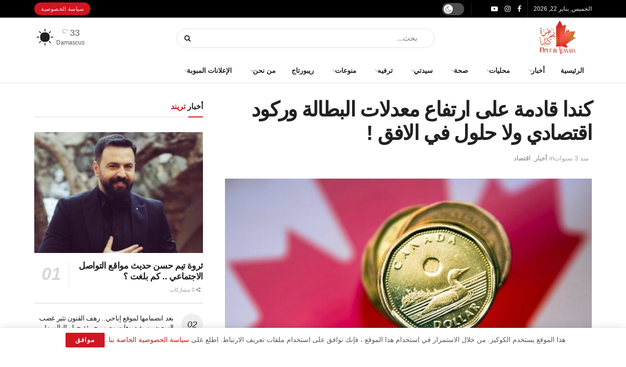

--- FILE ---
content_type: text/html; charset=UTF-8
request_url: https://zahretcanada.com/%D8%A3%D8%AE%D8%A8%D8%A7%D8%B1/%D9%83%D9%86%D8%AF%D8%A7-%D9%82%D8%A7%D8%AF%D9%85%D8%A9-%D8%B9%D9%84%D9%89-%D8%A7%D8%B1%D8%AA%D9%81%D8%A7%D8%B9-%D9%85%D8%B9%D8%AF%D9%84%D8%A7%D8%AA-%D8%A7%D9%84%D8%A8%D8%B7%D8%A7%D9%84%D8%A9-%D9%88/
body_size: 30485
content:
<!doctype html> <!--[if lt IE 7]><html class="no-js lt-ie9 lt-ie8 lt-ie7" dir="rtl" lang="ar"> <![endif]--> <!--[if IE 7]><html class="no-js lt-ie9 lt-ie8" dir="rtl" lang="ar"> <![endif]--> <!--[if IE 8]><html class="no-js lt-ie9" dir="rtl" lang="ar"> <![endif]--> <!--[if IE 9]><html class="no-js lt-ie10" dir="rtl" lang="ar"> <![endif]--> <!--[if gt IE 8]><!--><html class="no-js" dir="rtl" lang="ar"> <!--<![endif]--><head><meta http-equiv="Content-Type" content="text/html; charset=UTF-8" /><meta name='viewport' content='width=device-width, initial-scale=1, user-scalable=yes' /><link rel="profile" href="http://gmpg.org/xfn/11" /><link rel="pingback" href="https://zahretcanada.com/xmlrpc.php" /><meta name='robots' content='index, follow, max-image-preview:large, max-snippet:-1, max-video-preview:-1' /> <script type="text/javascript">var jnews_ajax_url = '/?ajax-request=jnews'</script> <script type="text/javascript">;window.jnews=window.jnews||{},window.jnews.library=window.jnews.library||{},window.jnews.library=function(){"use strict";var e=this;e.win=window,e.doc=document,e.noop=function(){},e.globalBody=e.doc.getElementsByTagName("body")[0],e.globalBody=e.globalBody?e.globalBody:e.doc,e.win.jnewsDataStorage=e.win.jnewsDataStorage||{_storage:new WeakMap,put:function(e,t,n){this._storage.has(e)||this._storage.set(e,new Map),this._storage.get(e).set(t,n)},get:function(e,t){return this._storage.get(e).get(t)},has:function(e,t){return this._storage.has(e)&&this._storage.get(e).has(t)},remove:function(e,t){var n=this._storage.get(e).delete(t);return 0===!this._storage.get(e).size&&this._storage.delete(e),n}},e.windowWidth=function(){return e.win.innerWidth||e.docEl.clientWidth||e.globalBody.clientWidth},e.windowHeight=function(){return e.win.innerHeight||e.docEl.clientHeight||e.globalBody.clientHeight},e.requestAnimationFrame=e.win.requestAnimationFrame||e.win.webkitRequestAnimationFrame||e.win.mozRequestAnimationFrame||e.win.msRequestAnimationFrame||window.oRequestAnimationFrame||function(e){return setTimeout(e,1e3/60)},e.cancelAnimationFrame=e.win.cancelAnimationFrame||e.win.webkitCancelAnimationFrame||e.win.webkitCancelRequestAnimationFrame||e.win.mozCancelAnimationFrame||e.win.msCancelRequestAnimationFrame||e.win.oCancelRequestAnimationFrame||function(e){clearTimeout(e)},e.classListSupport="classList"in document.createElement("_"),e.hasClass=e.classListSupport?function(e,t){return e.classList.contains(t)}:function(e,t){return e.className.indexOf(t)>=0},e.addClass=e.classListSupport?function(t,n){e.hasClass(t,n)||t.classList.add(n)}:function(t,n){e.hasClass(t,n)||(t.className+=" "+n)},e.removeClass=e.classListSupport?function(t,n){e.hasClass(t,n)&&t.classList.remove(n)}:function(t,n){e.hasClass(t,n)&&(t.className=t.className.replace(n,""))},e.objKeys=function(e){var t=[];for(var n in e)Object.prototype.hasOwnProperty.call(e,n)&&t.push(n);return t},e.isObjectSame=function(e,t){var n=!0;return JSON.stringify(e)!==JSON.stringify(t)&&(n=!1),n},e.extend=function(){for(var e,t,n,o=arguments[0]||{},i=1,a=arguments.length;i<a;i++)if(null!==(e=arguments[i]))for(t in e)o!==(n=e[t])&&void 0!==n&&(o[t]=n);return o},e.dataStorage=e.win.jnewsDataStorage,e.isVisible=function(e){return 0!==e.offsetWidth&&0!==e.offsetHeight||e.getBoundingClientRect().length},e.getHeight=function(e){return e.offsetHeight||e.clientHeight||e.getBoundingClientRect().height},e.getWidth=function(e){return e.offsetWidth||e.clientWidth||e.getBoundingClientRect().width},e.supportsPassive=!1;try{var t=Object.defineProperty({},"passive",{get:function(){e.supportsPassive=!0}});"createEvent"in e.doc?e.win.addEventListener("test",null,t):"fireEvent"in e.doc&&e.win.attachEvent("test",null)}catch(e){}e.passiveOption=!!e.supportsPassive&&{passive:!0},e.setStorage=function(e,t){e="jnews-"+e;var n={expired:Math.floor(((new Date).getTime()+432e5)/1e3)};t=Object.assign(n,t);localStorage.setItem(e,JSON.stringify(t))},e.getStorage=function(e){e="jnews-"+e;var t=localStorage.getItem(e);return null!==t&&0<t.length?JSON.parse(localStorage.getItem(e)):{}},e.expiredStorage=function(){var t,n="jnews-";for(var o in localStorage)o.indexOf(n)>-1&&"undefined"!==(t=e.getStorage(o.replace(n,""))).expired&&t.expired<Math.floor((new Date).getTime()/1e3)&&localStorage.removeItem(o)},e.addEvents=function(t,n,o){for(var i in n){var a=["touchstart","touchmove"].indexOf(i)>=0&&!o&&e.passiveOption;"createEvent"in e.doc?t.addEventListener(i,n[i],a):"fireEvent"in e.doc&&t.attachEvent("on"+i,n[i])}},e.removeEvents=function(t,n){for(var o in n)"createEvent"in e.doc?t.removeEventListener(o,n[o]):"fireEvent"in e.doc&&t.detachEvent("on"+o,n[o])},e.triggerEvents=function(t,n,o){var i;o=o||{detail:null};return"createEvent"in e.doc?(!(i=e.doc.createEvent("CustomEvent")||new CustomEvent(n)).initCustomEvent||i.initCustomEvent(n,!0,!1,o),void t.dispatchEvent(i)):"fireEvent"in e.doc?((i=e.doc.createEventObject()).eventType=n,void t.fireEvent("on"+i.eventType,i)):void 0},e.getParents=function(t,n){void 0===n&&(n=e.doc);for(var o=[],i=t.parentNode,a=!1;!a;)if(i){var r=i;r.querySelectorAll(n).length?a=!0:(o.push(r),i=r.parentNode)}else o=[],a=!0;return o},e.forEach=function(e,t,n){for(var o=0,i=e.length;o<i;o++)t.call(n,e[o],o)},e.getText=function(e){return e.innerText||e.textContent},e.setText=function(e,t){var n="object"==typeof t?t.innerText||t.textContent:t;e.innerText&&(e.innerText=n),e.textContent&&(e.textContent=n)},e.httpBuildQuery=function(t){return e.objKeys(t).reduce(function t(n){var o=arguments.length>1&&void 0!==arguments[1]?arguments[1]:null;return function(i,a){var r=n[a];a=encodeURIComponent(a);var s=o?"".concat(o,"[").concat(a,"]"):a;return null==r||"function"==typeof r?(i.push("".concat(s,"=")),i):["number","boolean","string"].includes(typeof r)?(i.push("".concat(s,"=").concat(encodeURIComponent(r))),i):(i.push(e.objKeys(r).reduce(t(r,s),[]).join("&")),i)}}(t),[]).join("&")},e.get=function(t,n,o,i){return o="function"==typeof o?o:e.noop,e.ajax("GET",t,n,o,i)},e.post=function(t,n,o,i){return o="function"==typeof o?o:e.noop,e.ajax("POST",t,n,o,i)},e.ajax=function(t,n,o,i,a){var r=new XMLHttpRequest,s=n,c=e.httpBuildQuery(o);if(t=-1!=["GET","POST"].indexOf(t)?t:"GET",r.open(t,s+("GET"==t?"?"+c:""),!0),"POST"==t&&r.setRequestHeader("Content-type","application/x-www-form-urlencoded"),r.setRequestHeader("X-Requested-With","XMLHttpRequest"),r.onreadystatechange=function(){4===r.readyState&&200<=r.status&&300>r.status&&"function"==typeof i&&i.call(void 0,r.response)},void 0!==a&&!a){return{xhr:r,send:function(){r.send("POST"==t?c:null)}}}return r.send("POST"==t?c:null),{xhr:r}},e.scrollTo=function(t,n,o){function i(e,t,n){this.start=this.position(),this.change=e-this.start,this.currentTime=0,this.increment=20,this.duration=void 0===n?500:n,this.callback=t,this.finish=!1,this.animateScroll()}return Math.easeInOutQuad=function(e,t,n,o){return(e/=o/2)<1?n/2*e*e+t:-n/2*(--e*(e-2)-1)+t},i.prototype.stop=function(){this.finish=!0},i.prototype.move=function(t){e.doc.documentElement.scrollTop=t,e.globalBody.parentNode.scrollTop=t,e.globalBody.scrollTop=t},i.prototype.position=function(){return e.doc.documentElement.scrollTop||e.globalBody.parentNode.scrollTop||e.globalBody.scrollTop},i.prototype.animateScroll=function(){this.currentTime+=this.increment;var t=Math.easeInOutQuad(this.currentTime,this.start,this.change,this.duration);this.move(t),this.currentTime<this.duration&&!this.finish?e.requestAnimationFrame.call(e.win,this.animateScroll.bind(this)):this.callback&&"function"==typeof this.callback&&this.callback()},new i(t,n,o)},e.unwrap=function(t){var n,o=t;e.forEach(t,(function(e,t){n?n+=e:n=e})),o.replaceWith(n)},e.performance={start:function(e){performance.mark(e+"Start")},stop:function(e){performance.mark(e+"End"),performance.measure(e,e+"Start",e+"End")}},e.fps=function(){var t=0,n=0,o=0;!function(){var i=t=0,a=0,r=0,s=document.getElementById("fpsTable"),c=function(t){void 0===document.getElementsByTagName("body")[0]?e.requestAnimationFrame.call(e.win,(function(){c(t)})):document.getElementsByTagName("body")[0].appendChild(t)};null===s&&((s=document.createElement("div")).style.position="fixed",s.style.top="120px",s.style.left="10px",s.style.width="100px",s.style.height="20px",s.style.border="1px solid black",s.style.fontSize="11px",s.style.zIndex="100000",s.style.backgroundColor="white",s.id="fpsTable",c(s));var l=function(){o++,n=Date.now(),(a=(o/(r=(n-t)/1e3)).toPrecision(2))!=i&&(i=a,s.innerHTML=i+"fps"),1<r&&(t=n,o=0),e.requestAnimationFrame.call(e.win,l)};l()}()},e.instr=function(e,t){for(var n=0;n<t.length;n++)if(-1!==e.toLowerCase().indexOf(t[n].toLowerCase()))return!0},e.winLoad=function(t,n){function o(o){if("complete"===e.doc.readyState||"interactive"===e.doc.readyState)return!o||n?setTimeout(t,n||1):t(o),1}o()||e.addEvents(e.win,{load:o})},e.docReady=function(t,n){function o(o){if("complete"===e.doc.readyState||"interactive"===e.doc.readyState)return!o||n?setTimeout(t,n||1):t(o),1}o()||e.addEvents(e.doc,{DOMContentLoaded:o})},e.fireOnce=function(){e.docReady((function(){e.assets=e.assets||[],e.assets.length&&(e.boot(),e.load_assets())}),50)},e.boot=function(){e.length&&e.doc.querySelectorAll("style[media]").forEach((function(e){"not all"==e.getAttribute("media")&&e.removeAttribute("media")}))},e.create_js=function(t,n){var o=e.doc.createElement("script");switch(o.setAttribute("src",t),n){case"defer":o.setAttribute("defer",!0);break;case"async":o.setAttribute("async",!0);break;case"deferasync":o.setAttribute("defer",!0),o.setAttribute("async",!0)}e.globalBody.appendChild(o)},e.load_assets=function(){"object"==typeof e.assets&&e.forEach(e.assets.slice(0),(function(t,n){var o="";t.defer&&(o+="defer"),t.async&&(o+="async"),e.create_js(t.url,o);var i=e.assets.indexOf(t);i>-1&&e.assets.splice(i,1)})),e.assets=jnewsoption.au_scripts=window.jnewsads=[]},e.setCookie=function(e,t,n){var o="";if(n){var i=new Date;i.setTime(i.getTime()+24*n*60*60*1e3),o="; expires="+i.toUTCString()}document.cookie=e+"="+(t||"")+o+"; path=/"},e.getCookie=function(e){for(var t=e+"=",n=document.cookie.split(";"),o=0;o<n.length;o++){for(var i=n[o];" "==i.charAt(0);)i=i.substring(1,i.length);if(0==i.indexOf(t))return i.substring(t.length,i.length)}return null},e.eraseCookie=function(e){document.cookie=e+"=; Path=/; Expires=Thu, 01 Jan 1970 00:00:01 GMT;"},e.docReady((function(){e.globalBody=e.globalBody==e.doc?e.doc.getElementsByTagName("body")[0]:e.globalBody,e.globalBody=e.globalBody?e.globalBody:e.doc})),e.winLoad((function(){e.winLoad((function(){var t=!1;if(void 0!==window.jnewsadmin)if(void 0!==window.file_version_checker){var n=e.objKeys(window.file_version_checker);n.length?n.forEach((function(e){t||"10.0.4"===window.file_version_checker[e]||(t=!0)})):t=!0}else t=!0;t&&(window.jnewsHelper.getMessage(),window.jnewsHelper.getNotice())}),2500)}))},window.jnews.library=new window.jnews.library;</script><script type="module">;/*! instant.page v5.1.1 - (C) 2019-2020 Alexandre Dieulot - https://instant.page/license */
let t,e;const n=new Set,o=document.createElement("link"),i=o.relList&&o.relList.supports&&o.relList.supports("prefetch")&&window.IntersectionObserver&&"isIntersecting"in IntersectionObserverEntry.prototype,s="instantAllowQueryString"in document.body.dataset,a="instantAllowExternalLinks"in document.body.dataset,r="instantWhitelist"in document.body.dataset,c="instantMousedownShortcut"in document.body.dataset,d=1111;let l=65,u=!1,f=!1,m=!1;if("instantIntensity"in document.body.dataset){const t=document.body.dataset.instantIntensity;if("mousedown"==t.substr(0,9))u=!0,"mousedown-only"==t&&(f=!0);else if("viewport"==t.substr(0,8))navigator.connection&&(navigator.connection.saveData||navigator.connection.effectiveType&&navigator.connection.effectiveType.includes("2g"))||("viewport"==t?document.documentElement.clientWidth*document.documentElement.clientHeight<45e4&&(m=!0):"viewport-all"==t&&(m=!0));else{const e=parseInt(t);isNaN(e)||(l=e)}}if(i){const n={capture:!0,passive:!0};if(f||document.addEventListener("touchstart",(function(t){e=performance.now();const n=t.target.closest("a");h(n)&&v(n.href)}),n),u?c||document.addEventListener("mousedown",(function(t){const e=t.target.closest("a");h(e)&&v(e.href)}),n):document.addEventListener("mouseover",(function(n){if(performance.now()-e<d)return;if(!("closest"in n.target))return;const o=n.target.closest("a");h(o)&&(o.addEventListener("mouseout",p,{passive:!0}),t=setTimeout((()=>{v(o.href),t=void 0}),l))}),n),c&&document.addEventListener("mousedown",(function(t){if(performance.now()-e<d)return;const n=t.target.closest("a");if(t.which>1||t.metaKey||t.ctrlKey)return;if(!n)return;n.addEventListener("click",(function(t){1337!=t.detail&&t.preventDefault()}),{capture:!0,passive:!1,once:!0});const o=new MouseEvent("click",{view:window,bubbles:!0,cancelable:!1,detail:1337});n.dispatchEvent(o)}),n),m){let t;(t=window.requestIdleCallback?t=>{requestIdleCallback(t,{timeout:1500})}:t=>{t()})((()=>{const t=new IntersectionObserver((e=>{e.forEach((e=>{if(e.isIntersecting){const n=e.target;t.unobserve(n),v(n.href)}}))}));document.querySelectorAll("a").forEach((e=>{h(e)&&t.observe(e)}))}))}}function p(e){e.relatedTarget&&e.target.closest("a")==e.relatedTarget.closest("a")||t&&(clearTimeout(t),t=void 0)}function h(t){if(t&&t.href&&(!r||"instant"in t.dataset)&&(a||t.origin==location.origin||"instant"in t.dataset)&&["http:","https:"].includes(t.protocol)&&("http:"!=t.protocol||"https:"!=location.protocol)&&(s||!t.search||"instant"in t.dataset)&&!(t.hash&&t.pathname+t.search==location.pathname+location.search||"noInstant"in t.dataset))return!0}function v(t){if(n.has(t))return;const e=document.createElement("link");e.rel="prefetch",e.href=t,document.head.appendChild(e),n.add(t)}</script> <link media="all" href="https://zahretcanada.com/wp-content/cache/autoptimize/css/autoptimize_03063bfd3c057e9d0e5ca0adfc432d61.css" rel="stylesheet"><title>كندا قادمة على ارتفاع معدلات البطالة وركود اقتصادي ولا حلول في الافق ! - مجلة زهرة كندا</title><meta name="description" content="حذر بنك RBC من أن كندا ستشهد ركود اقتصادي مع وصول التضخم إلى ذروته وارتفاع معدل البطالة. وفي تقرير جديد عن الاقتصاد الكلي صدر يوم الإثنين واطلعت عليه &quot;هلا" /><link rel="canonical" href="https://zahretcanada.com/أخبار/كندا-قادمة-على-ارتفاع-معدلات-البطالة-و/" /><meta property="og:locale" content="ar_AR" /><meta property="og:type" content="article" /><meta property="og:title" content="كندا قادمة على ارتفاع معدلات البطالة وركود اقتصادي ولا حلول في الافق ! - مجلة زهرة كندا" /><meta property="og:description" content="حذر بنك RBC من أن كندا ستشهد ركود اقتصادي مع وصول التضخم إلى ذروته وارتفاع معدل البطالة. وفي تقرير جديد عن الاقتصاد الكلي صدر يوم الإثنين واطلعت عليه &quot;هلا" /><meta property="og:url" content="https://zahretcanada.com/أخبار/كندا-قادمة-على-ارتفاع-معدلات-البطالة-و/" /><meta property="og:site_name" content="مجلة زهرة كندا" /><meta property="article:publisher" content="https://www.facebook.com/1065102656907330/posts/3275543295863244" /><meta property="article:author" content="https://www.facebook.com/1065102656907330/posts/3275543295863244" /><meta property="article:published_time" content="2022-09-14T15:18:16+00:00" /><meta property="article:modified_time" content="2022-09-14T15:18:18+00:00" /><meta property="og:image" content="https://zahretcanada.com/wp-content/uploads/2022/09/1550561145_962_81327_canadiandollarfallsbondpricesriseasgdpdatadisappoints-770x435-1.jpg" /><meta property="og:image:width" content="770" /><meta property="og:image:height" content="435" /><meta property="og:image:type" content="image/jpeg" /><meta name="author" content="admin" /><meta name="twitter:card" content="summary_large_image" /><meta name="twitter:label1" content="كُتب بواسطة" /><meta name="twitter:data1" content="admin" /> <script type="application/ld+json" class="yoast-schema-graph">{"@context":"https://schema.org","@graph":[{"@type":"Article","@id":"https://zahretcanada.com/%d8%a3%d8%ae%d8%a8%d8%a7%d8%b1/%d9%83%d9%86%d8%af%d8%a7-%d9%82%d8%a7%d8%af%d9%85%d8%a9-%d8%b9%d9%84%d9%89-%d8%a7%d8%b1%d8%aa%d9%81%d8%a7%d8%b9-%d9%85%d8%b9%d8%af%d9%84%d8%a7%d8%aa-%d8%a7%d9%84%d8%a8%d8%b7%d8%a7%d9%84%d8%a9-%d9%88/#article","isPartOf":{"@id":"https://zahretcanada.com/%d8%a3%d8%ae%d8%a8%d8%a7%d8%b1/%d9%83%d9%86%d8%af%d8%a7-%d9%82%d8%a7%d8%af%d9%85%d8%a9-%d8%b9%d9%84%d9%89-%d8%a7%d8%b1%d8%aa%d9%81%d8%a7%d8%b9-%d9%85%d8%b9%d8%af%d9%84%d8%a7%d8%aa-%d8%a7%d9%84%d8%a8%d8%b7%d8%a7%d9%84%d8%a9-%d9%88/"},"author":{"name":"admin","@id":"https://zahretcanada.com/#/schema/person/08d15a2bdb930884dc55e8de857a64ac"},"headline":"كندا قادمة على ارتفاع معدلات البطالة وركود اقتصادي ولا حلول في الافق !","datePublished":"2022-09-14T15:18:16+00:00","dateModified":"2022-09-14T15:18:18+00:00","mainEntityOfPage":{"@id":"https://zahretcanada.com/%d8%a3%d8%ae%d8%a8%d8%a7%d8%b1/%d9%83%d9%86%d8%af%d8%a7-%d9%82%d8%a7%d8%af%d9%85%d8%a9-%d8%b9%d9%84%d9%89-%d8%a7%d8%b1%d8%aa%d9%81%d8%a7%d8%b9-%d9%85%d8%b9%d8%af%d9%84%d8%a7%d8%aa-%d8%a7%d9%84%d8%a8%d8%b7%d8%a7%d9%84%d8%a9-%d9%88/"},"wordCount":4,"commentCount":0,"publisher":{"@id":"https://zahretcanada.com/#/schema/person/08d15a2bdb930884dc55e8de857a64ac"},"image":{"@id":"https://zahretcanada.com/%d8%a3%d8%ae%d8%a8%d8%a7%d8%b1/%d9%83%d9%86%d8%af%d8%a7-%d9%82%d8%a7%d8%af%d9%85%d8%a9-%d8%b9%d9%84%d9%89-%d8%a7%d8%b1%d8%aa%d9%81%d8%a7%d8%b9-%d9%85%d8%b9%d8%af%d9%84%d8%a7%d8%aa-%d8%a7%d9%84%d8%a8%d8%b7%d8%a7%d9%84%d8%a9-%d9%88/#primaryimage"},"thumbnailUrl":"https://zahretcanada.com/wp-content/uploads/2022/09/1550561145_962_81327_canadiandollarfallsbondpricesriseasgdpdatadisappoints-770x435-1.jpg","keywords":["اقتصاد","بطالة","حلول اقتصادية","ركود اقتصادي","كندا"],"articleSection":["أخبار","اقتصاد"],"inLanguage":"ar","potentialAction":[{"@type":"CommentAction","name":"Comment","target":["https://zahretcanada.com/%d8%a3%d8%ae%d8%a8%d8%a7%d8%b1/%d9%83%d9%86%d8%af%d8%a7-%d9%82%d8%a7%d8%af%d9%85%d8%a9-%d8%b9%d9%84%d9%89-%d8%a7%d8%b1%d8%aa%d9%81%d8%a7%d8%b9-%d9%85%d8%b9%d8%af%d9%84%d8%a7%d8%aa-%d8%a7%d9%84%d8%a8%d8%b7%d8%a7%d9%84%d8%a9-%d9%88/#respond"]}]},{"@type":"WebPage","@id":"https://zahretcanada.com/%d8%a3%d8%ae%d8%a8%d8%a7%d8%b1/%d9%83%d9%86%d8%af%d8%a7-%d9%82%d8%a7%d8%af%d9%85%d8%a9-%d8%b9%d9%84%d9%89-%d8%a7%d8%b1%d8%aa%d9%81%d8%a7%d8%b9-%d9%85%d8%b9%d8%af%d9%84%d8%a7%d8%aa-%d8%a7%d9%84%d8%a8%d8%b7%d8%a7%d9%84%d8%a9-%d9%88/","url":"https://zahretcanada.com/%d8%a3%d8%ae%d8%a8%d8%a7%d8%b1/%d9%83%d9%86%d8%af%d8%a7-%d9%82%d8%a7%d8%af%d9%85%d8%a9-%d8%b9%d9%84%d9%89-%d8%a7%d8%b1%d8%aa%d9%81%d8%a7%d8%b9-%d9%85%d8%b9%d8%af%d9%84%d8%a7%d8%aa-%d8%a7%d9%84%d8%a8%d8%b7%d8%a7%d9%84%d8%a9-%d9%88/","name":"كندا قادمة على ارتفاع معدلات البطالة وركود اقتصادي ولا حلول في الافق ! - مجلة زهرة كندا","isPartOf":{"@id":"https://zahretcanada.com/#website"},"primaryImageOfPage":{"@id":"https://zahretcanada.com/%d8%a3%d8%ae%d8%a8%d8%a7%d8%b1/%d9%83%d9%86%d8%af%d8%a7-%d9%82%d8%a7%d8%af%d9%85%d8%a9-%d8%b9%d9%84%d9%89-%d8%a7%d8%b1%d8%aa%d9%81%d8%a7%d8%b9-%d9%85%d8%b9%d8%af%d9%84%d8%a7%d8%aa-%d8%a7%d9%84%d8%a8%d8%b7%d8%a7%d9%84%d8%a9-%d9%88/#primaryimage"},"image":{"@id":"https://zahretcanada.com/%d8%a3%d8%ae%d8%a8%d8%a7%d8%b1/%d9%83%d9%86%d8%af%d8%a7-%d9%82%d8%a7%d8%af%d9%85%d8%a9-%d8%b9%d9%84%d9%89-%d8%a7%d8%b1%d8%aa%d9%81%d8%a7%d8%b9-%d9%85%d8%b9%d8%af%d9%84%d8%a7%d8%aa-%d8%a7%d9%84%d8%a8%d8%b7%d8%a7%d9%84%d8%a9-%d9%88/#primaryimage"},"thumbnailUrl":"https://zahretcanada.com/wp-content/uploads/2022/09/1550561145_962_81327_canadiandollarfallsbondpricesriseasgdpdatadisappoints-770x435-1.jpg","datePublished":"2022-09-14T15:18:16+00:00","dateModified":"2022-09-14T15:18:18+00:00","description":"حذر بنك RBC من أن كندا ستشهد ركود اقتصادي مع وصول التضخم إلى ذروته وارتفاع معدل البطالة. وفي تقرير جديد عن الاقتصاد الكلي صدر يوم الإثنين واطلعت عليه \"هلا","breadcrumb":{"@id":"https://zahretcanada.com/%d8%a3%d8%ae%d8%a8%d8%a7%d8%b1/%d9%83%d9%86%d8%af%d8%a7-%d9%82%d8%a7%d8%af%d9%85%d8%a9-%d8%b9%d9%84%d9%89-%d8%a7%d8%b1%d8%aa%d9%81%d8%a7%d8%b9-%d9%85%d8%b9%d8%af%d9%84%d8%a7%d8%aa-%d8%a7%d9%84%d8%a8%d8%b7%d8%a7%d9%84%d8%a9-%d9%88/#breadcrumb"},"inLanguage":"ar","potentialAction":[{"@type":"ReadAction","target":["https://zahretcanada.com/%d8%a3%d8%ae%d8%a8%d8%a7%d8%b1/%d9%83%d9%86%d8%af%d8%a7-%d9%82%d8%a7%d8%af%d9%85%d8%a9-%d8%b9%d9%84%d9%89-%d8%a7%d8%b1%d8%aa%d9%81%d8%a7%d8%b9-%d9%85%d8%b9%d8%af%d9%84%d8%a7%d8%aa-%d8%a7%d9%84%d8%a8%d8%b7%d8%a7%d9%84%d8%a9-%d9%88/"]}]},{"@type":"ImageObject","inLanguage":"ar","@id":"https://zahretcanada.com/%d8%a3%d8%ae%d8%a8%d8%a7%d8%b1/%d9%83%d9%86%d8%af%d8%a7-%d9%82%d8%a7%d8%af%d9%85%d8%a9-%d8%b9%d9%84%d9%89-%d8%a7%d8%b1%d8%aa%d9%81%d8%a7%d8%b9-%d9%85%d8%b9%d8%af%d9%84%d8%a7%d8%aa-%d8%a7%d9%84%d8%a8%d8%b7%d8%a7%d9%84%d8%a9-%d9%88/#primaryimage","url":"https://zahretcanada.com/wp-content/uploads/2022/09/1550561145_962_81327_canadiandollarfallsbondpricesriseasgdpdatadisappoints-770x435-1.jpg","contentUrl":"https://zahretcanada.com/wp-content/uploads/2022/09/1550561145_962_81327_canadiandollarfallsbondpricesriseasgdpdatadisappoints-770x435-1.jpg","width":770,"height":435},{"@type":"BreadcrumbList","@id":"https://zahretcanada.com/%d8%a3%d8%ae%d8%a8%d8%a7%d8%b1/%d9%83%d9%86%d8%af%d8%a7-%d9%82%d8%a7%d8%af%d9%85%d8%a9-%d8%b9%d9%84%d9%89-%d8%a7%d8%b1%d8%aa%d9%81%d8%a7%d8%b9-%d9%85%d8%b9%d8%af%d9%84%d8%a7%d8%aa-%d8%a7%d9%84%d8%a8%d8%b7%d8%a7%d9%84%d8%a9-%d9%88/#breadcrumb","itemListElement":[{"@type":"ListItem","position":1,"name":"الرئيسية","item":"https://zahretcanada.com/"},{"@type":"ListItem","position":2,"name":"كندا قادمة على ارتفاع معدلات البطالة وركود اقتصادي ولا حلول في الافق !"}]},{"@type":"WebSite","@id":"https://zahretcanada.com/#website","url":"https://zahretcanada.com/","name":"مجلة زهرة كندا","description":"...","publisher":{"@id":"https://zahretcanada.com/#/schema/person/08d15a2bdb930884dc55e8de857a64ac"},"potentialAction":[{"@type":"SearchAction","target":{"@type":"EntryPoint","urlTemplate":"https://zahretcanada.com/?s={search_term_string}"},"query-input":"required name=search_term_string"}],"inLanguage":"ar"},{"@type":["Person","Organization"],"@id":"https://zahretcanada.com/#/schema/person/08d15a2bdb930884dc55e8de857a64ac","name":"admin","image":{"@type":"ImageObject","inLanguage":"ar","@id":"https://zahretcanada.com/#/schema/person/image/","url":"https://zahretcanada.com/wp-content/uploads/2022/06/Fleur-du-Canada-e1611249746156.png","contentUrl":"https://zahretcanada.com/wp-content/uploads/2022/06/Fleur-du-Canada-e1611249746156.png","width":80,"height":75,"caption":"admin"},"logo":{"@id":"https://zahretcanada.com/#/schema/person/image/"},"sameAs":["https://zahretcanada.com","https://www.facebook.com/1065102656907330/posts/3275543295863244","https://instagram.com/fleurducanada2020","https://youtube.com/channel/UCWmbHEtQJQvnyM5H_o0wOJA"],"url":"https://zahretcanada.com/author/admin/"}]}</script> <link rel='preconnect' href='https://fonts.gstatic.com' /><link rel="alternate" type="application/rss+xml" title="مجلة زهرة كندا &laquo; الخلاصة" href="https://zahretcanada.com/feed/" /><link rel="alternate" type="application/rss+xml" title="مجلة زهرة كندا &laquo; خلاصة التعليقات" href="https://zahretcanada.com/comments/feed/" /><link rel="alternate" type="application/rss+xml" title="مجلة زهرة كندا &laquo; كندا قادمة على ارتفاع معدلات البطالة وركود اقتصادي ولا حلول في الافق ! خلاصة التعليقات" href="https://zahretcanada.com/%d8%a3%d8%ae%d8%a8%d8%a7%d8%b1/%d9%83%d9%86%d8%af%d8%a7-%d9%82%d8%a7%d8%af%d9%85%d8%a9-%d8%b9%d9%84%d9%89-%d8%a7%d8%b1%d8%aa%d9%81%d8%a7%d8%b9-%d9%85%d8%b9%d8%af%d9%84%d8%a7%d8%aa-%d8%a7%d9%84%d8%a8%d8%b7%d8%a7%d9%84%d8%a9-%d9%88/feed/" /><link rel='stylesheet' id='rtcl-block-post-3933-css' href='https://zahretcanada.com/wp-content/uploads/rtcl/rtcl-block-css-3933.css' type='text/css' media='all' /> <script type='text/javascript' src='https://zahretcanada.com/wp-includes/js/jquery/jquery.min.js' id='jquery-core-js'></script> <script type='text/javascript' src='https://zahretcanada.com/wp-includes/js/dist/vendor/moment.min.js' id='moment-js'></script> <script id="moment-js-after" type="text/javascript">moment.updateLocale( 'ar', {"months":["\u064a\u0646\u0627\u064a\u0631","\u0641\u0628\u0631\u0627\u064a\u0631","\u0645\u0627\u0631\u0633","\u0623\u0628\u0631\u064a\u0644","\u0645\u0627\u064a\u0648","\u064a\u0648\u0646\u064a\u0648","\u064a\u0648\u0644\u064a\u0648","\u0623\u063a\u0633\u0637\u0633","\u0633\u0628\u062a\u0645\u0628\u0631","\u0623\u0643\u062a\u0648\u0628\u0631","\u0646\u0648\u0641\u0645\u0628\u0631","\u062f\u064a\u0633\u0645\u0628\u0631"],"monthsShort":["\u064a\u0646\u0627\u064a\u0631","\u0641\u0628\u0631\u0627\u064a\u0631","\u0645\u0627\u0631\u0633","\u0623\u0628\u0631\u064a\u0644","\u0645\u0627\u064a\u0648","\u064a\u0648\u0646\u064a\u0648","\u064a\u0648\u0644\u064a\u0648","\u0623\u063a\u0633\u0637\u0633","\u0633\u0628\u062a\u0645\u0628\u0631","\u0623\u0643\u062a\u0648\u0628\u0631","\u0646\u0648\u0641\u0645\u0628\u0631","\u062f\u064a\u0633\u0645\u0628\u0631"],"weekdays":["\u0627\u0644\u0623\u062d\u062f","\u0627\u0644\u0625\u062b\u0646\u064a\u0646","\u0627\u0644\u062b\u0644\u0627\u062b\u0627\u0621","\u0627\u0644\u0623\u0631\u0628\u0639\u0627\u0621","\u0627\u0644\u062e\u0645\u064a\u0633","\u0627\u0644\u062c\u0645\u0639\u0629","\u0627\u0644\u0633\u0628\u062a"],"weekdaysShort":["\u0627\u0644\u0623\u062d\u062f","\u0627\u0644\u0623\u062b\u0646\u064a\u0646","\u0627\u0644\u062b\u0644\u0627\u062b\u0627\u0621","\u0627\u0644\u0623\u0631\u0628\u0639\u0627\u0621","\u0627\u0644\u062e\u0645\u064a\u0633","\u0627\u0644\u062c\u0645\u0639\u0629","\u0627\u0644\u0633\u0628\u062a"],"week":{"dow":1},"longDateFormat":{"LT":"g:i a","LTS":null,"L":null,"LL":"F j, Y","LLL":"j F\u060c Y g:i a","LLLL":null}} );</script> <script type='text/javascript' id='rtcl-compare-js-extra'>var rtcl_compare = {"ajaxurl":"https:\/\/zahretcanada.com\/wp-admin\/admin-ajax.php","server_error":"Server Error!!"};</script> <script type='text/javascript' id='rtcl-quick-view-js-extra'>var rtcl_quick_view = {"ajaxurl":"https:\/\/zahretcanada.com\/wp-admin\/admin-ajax.php","server_error":"Server Error!!","selector":".rtcl-quick-view","max_width":"1000","wrap_class":"rtcl-qvw no-heading"};</script> <script></script><link rel="https://api.w.org/" href="https://zahretcanada.com/wp-json/" /><link rel="alternate" type="application/json" href="https://zahretcanada.com/wp-json/wp/v2/posts/3933" /><link rel="EditURI" type="application/rsd+xml" title="RSD" href="https://zahretcanada.com/xmlrpc.php?rsd" /><meta name="generator" content="WordPress 6.3.7" /><link rel='shortlink' href='https://zahretcanada.com/?p=3933' /><link rel="alternate" type="application/json+oembed" href="https://zahretcanada.com/wp-json/oembed/1.0/embed?url=https%3A%2F%2Fzahretcanada.com%2F%25d8%25a3%25d8%25ae%25d8%25a8%25d8%25a7%25d8%25b1%2F%25d9%2583%25d9%2586%25d8%25af%25d8%25a7-%25d9%2582%25d8%25a7%25d8%25af%25d9%2585%25d8%25a9-%25d8%25b9%25d9%2584%25d9%2589-%25d8%25a7%25d8%25b1%25d8%25aa%25d9%2581%25d8%25a7%25d8%25b9-%25d9%2585%25d8%25b9%25d8%25af%25d9%2584%25d8%25a7%25d8%25aa-%25d8%25a7%25d9%2584%25d8%25a8%25d8%25b7%25d8%25a7%25d9%2584%25d8%25a9-%25d9%2588%2F" /><link rel="alternate" type="text/xml+oembed" href="https://zahretcanada.com/wp-json/oembed/1.0/embed?url=https%3A%2F%2Fzahretcanada.com%2F%25d8%25a3%25d8%25ae%25d8%25a8%25d8%25a7%25d8%25b1%2F%25d9%2583%25d9%2586%25d8%25af%25d8%25a7-%25d9%2582%25d8%25a7%25d8%25af%25d9%2585%25d8%25a9-%25d8%25b9%25d9%2584%25d9%2589-%25d8%25a7%25d8%25b1%25d8%25aa%25d9%2581%25d8%25a7%25d8%25b9-%25d9%2585%25d8%25b9%25d8%25af%25d9%2584%25d8%25a7%25d8%25aa-%25d8%25a7%25d9%2584%25d8%25a8%25d8%25b7%25d8%25a7%25d9%2584%25d8%25a9-%25d9%2588%2F&#038;format=xml" />  <script async src="https://www.googletagmanager.com/gtag/js?id=G-17VDWZ4KGP"></script> <script>window.dataLayer = window.dataLayer || [];
  function gtag(){dataLayer.push(arguments);}
  gtag('js', new Date());

  gtag('config', 'G-17VDWZ4KGP');</script> <script async src="https://pagead2.googlesyndication.com/pagead/js/adsbygoogle.js?client=ca-pub-6721063532184681"
     crossorigin="anonymous"></script> <script data-cfasync="false">var dFlipLocation = "https://zahretcanada.com/wp-content/plugins/3d-flipbook-dflip-lite/assets/"; var dFlipWPGlobal = {"text":{"toggleSound":"Turn on\/off Sound","toggleThumbnails":"Toggle Thumbnails","toggleOutline":"Toggle Outline\/Bookmark","previousPage":"Previous Page","nextPage":"Next Page","toggleFullscreen":"Toggle Fullscreen","zoomIn":"Zoom In","zoomOut":"Zoom Out","toggleHelp":"Toggle Help","singlePageMode":"Single Page Mode","doublePageMode":"Double Page Mode","downloadPDFFile":"Download PDF File","gotoFirstPage":"Goto First Page","gotoLastPage":"Goto Last Page","share":"Share","mailSubject":"I wanted you to see this FlipBook","mailBody":"Check out this site {{url}}","loading":"DearFlip: Loading "},"moreControls":"download,pageMode,startPage,endPage,sound","hideControls":"","scrollWheel":"false","backgroundColor":"#777","backgroundImage":"","height":"auto","paddingLeft":"20","paddingRight":"20","controlsPosition":"bottom","duration":800,"soundEnable":"true","enableDownload":"true","enableAnnotation":false,"enableAnalytics":"false","webgl":"true","hard":"none","maxTextureSize":"1600","rangeChunkSize":"524288","zoomRatio":1.5,"stiffness":3,"pageMode":"0","singlePageMode":"0","pageSize":"0","autoPlay":"false","autoPlayDuration":5000,"autoPlayStart":"false","linkTarget":"2","sharePrefix":"dearflip-"};</script> <meta name="onesignal" content="wordpress-plugin"/> <script>window.OneSignal = window.OneSignal || [];

      OneSignal.push( function() {
        OneSignal.SERVICE_WORKER_UPDATER_PATH = 'OneSignalSDKUpdaterWorker.js';
                      OneSignal.SERVICE_WORKER_PATH = 'OneSignalSDKWorker.js';
                      OneSignal.SERVICE_WORKER_PARAM = { scope: '/wp-content/plugins/onesignal-free-web-push-notifications/sdk_files/push/onesignal/' };
        OneSignal.setDefaultNotificationUrl("https://zahretcanada.com");
        var oneSignal_options = {};
        window._oneSignalInitOptions = oneSignal_options;

        oneSignal_options['wordpress'] = true;
oneSignal_options['appId'] = 'f5f47971-d15d-48a1-b59f-8a4899a5648d';
oneSignal_options['allowLocalhostAsSecureOrigin'] = true;
oneSignal_options['welcomeNotification'] = { };
oneSignal_options['welcomeNotification']['title'] = "مجلة زهرة كندا";
oneSignal_options['welcomeNotification']['message'] = "شكرا لاشتراكك";
oneSignal_options['path'] = "https://zahretcanada.com/wp-content/plugins/onesignal-free-web-push-notifications/sdk_files/";
oneSignal_options['safari_web_id'] = "web.onesignal.auto.245258f0-6c6a-439f-986f-895149dbff04";
oneSignal_options['promptOptions'] = { };
oneSignal_options['promptOptions']['actionMessage'] = "نود أن نظهر لك اشعارات للحصول على أحدث الأخبار والتحديثات";
oneSignal_options['promptOptions']['exampleNotificationTitleDesktop'] = "هذا مثال عن الاشعارات";
oneSignal_options['promptOptions']['exampleNotificationMessageDesktop'] = "سيتم عرض الاشعارات على سطح المكتب";
oneSignal_options['promptOptions']['exampleNotificationTitleMobile'] = "مثال عن الاشعارات";
oneSignal_options['promptOptions']['exampleNotificationMessageMobile'] = "الاشعارات التي سوف تعرض على جهازك";
oneSignal_options['promptOptions']['exampleNotificationCaption'] = "انت تستطيع الغاء الاشتراك باي وقت";
oneSignal_options['promptOptions']['acceptButtonText'] = "أقبل";
oneSignal_options['promptOptions']['cancelButtonText'] = "لا شكرا";
oneSignal_options['promptOptions']['siteName'] = "https://zahretcanada.com";
oneSignal_options['promptOptions']['autoAcceptTitle'] = "اضغط موافق";
oneSignal_options['notifyButton'] = { };
oneSignal_options['notifyButton']['enable'] = true;
oneSignal_options['notifyButton']['position'] = 'bottom-left';
oneSignal_options['notifyButton']['theme'] = 'inverse';
oneSignal_options['notifyButton']['size'] = 'medium';
oneSignal_options['notifyButton']['displayPredicate'] = function() {
              return OneSignal.isPushNotificationsEnabled()
                      .then(function(isPushEnabled) {
                          return !isPushEnabled;
                      });
            };
oneSignal_options['notifyButton']['showCredit'] = true;
oneSignal_options['notifyButton']['text'] = {};
oneSignal_options['notifyButton']['text']['tip.state.unsubscribed'] = 'اشترك باشعارات الموقع';
oneSignal_options['notifyButton']['text']['tip.state.subscribed'] = 'لقد قمت بالاشتراك باشعارات الموقع';
oneSignal_options['notifyButton']['text']['tip.state.blocked'] = 'انت قمت بحجب الاشعارات';
oneSignal_options['notifyButton']['text']['message.action.subscribed'] = 'شكرا لاشتراكك';
oneSignal_options['notifyButton']['text']['message.action.resubscribed'] = 'لقد قمت بالاشتراك باشعارات الموقع';
oneSignal_options['notifyButton']['text']['message.action.unsubscribed'] = 'انت لن تستلم اشعارات بعد الان';
oneSignal_options['notifyButton']['text']['dialog.main.title'] = 'إدارة اشعارات الموقع';
oneSignal_options['notifyButton']['text']['dialog.main.button.subscribe'] = 'اشترك';
oneSignal_options['notifyButton']['text']['dialog.main.button.unsubscribe'] = 'الغاء الاشتراك';
oneSignal_options['notifyButton']['text']['dialog.blocked.title'] = 'ازالة الحجب';
oneSignal_options['notifyButton']['text']['dialog.blocked.message'] = 'تابع الشرح للحصول على الاشعارات';
oneSignal_options['notifyButton']['colors'] = {};
                OneSignal.init(window._oneSignalInitOptions);
                      });

      function documentInitOneSignal() {
        var oneSignal_elements = document.getElementsByClassName("OneSignal-prompt");

        var oneSignalLinkClickHandler = function(event) { OneSignal.push(['registerForPushNotifications']); event.preventDefault(); };        for(var i = 0; i < oneSignal_elements.length; i++)
          oneSignal_elements[i].addEventListener('click', oneSignalLinkClickHandler, false);
      }

      if (document.readyState === 'complete') {
           documentInitOneSignal();
      }
      else {
           window.addEventListener("load", function(event){
               documentInitOneSignal();
          });
      }</script> <meta name="generator" content="Powered by WPBakery Page Builder - drag and drop page builder for WordPress."/> <script type='application/ld+json'>{"@context":"http:\/\/schema.org","@type":"Organization","@id":"https:\/\/zahretcanada.com\/#organization","url":"https:\/\/zahretcanada.com\/","name":"","logo":{"@type":"ImageObject","url":""},"sameAs":["https:\/\/www.facebook.com\/fleurducanada\/","https:\/\/instagram.com\/fleurducanada2020","https:\/\/youtube.com\/channel\/UCWmbHEtQJQvnyM5H_o0wOJA","https:\/\/twitter.com\/fleurducanadaa"]}</script> <script type='application/ld+json'>{"@context":"http:\/\/schema.org","@type":"WebSite","@id":"https:\/\/zahretcanada.com\/#website","url":"https:\/\/zahretcanada.com\/","name":"","potentialAction":{"@type":"SearchAction","target":"https:\/\/zahretcanada.com\/?s={search_term_string}","query-input":"required name=search_term_string"}}</script> <link rel="icon" href="https://zahretcanada.com/wp-content/uploads/2020/08/smallLogo-75x75.png" sizes="32x32" /><link rel="icon" href="https://zahretcanada.com/wp-content/uploads/2020/08/smallLogo.png" sizes="192x192" /><link rel="apple-touch-icon" href="https://zahretcanada.com/wp-content/uploads/2020/08/smallLogo.png" /><meta name="msapplication-TileImage" content="https://zahretcanada.com/wp-content/uploads/2020/08/smallLogo.png" /> <noscript><style>.wpb_animate_when_almost_visible { opacity: 1; }</style></noscript></head><body class="rtl post-template-default single single-post postid-3933 single-format-standard wp-embed-responsive rtcl-no-js jeg_toggle_light jeg_single_tpl_1 jnews jsc_normal wpb-js-composer js-comp-ver-7.0 vc_responsive"><div class="jeg_ad jeg_ad_top jnews_header_top_ads"><div class='ads-wrapper  '></div></div><div class="jeg_viewport"><div class="jeg_header_wrapper"><div class="jeg_header_instagram_wrapper"></div><div class="jeg_header normal"><div class="jeg_topbar jeg_container jeg_navbar_wrapper dark"><div class="container"><div class="jeg_nav_row"><div class="jeg_nav_col jeg_nav_left  jeg_nav_grow"><div class="item_wrap jeg_nav_alignleft"><div class="jeg_nav_item jeg_top_date"> الخميس, يناير 22, 2026</div><div
 class="jeg_nav_item socials_widget jeg_social_icon_block nobg"> <a href="https://www.facebook.com/fleurducanada/" target='_blank' rel='external noopener nofollow' class="jeg_facebook"><i class="fa fa-facebook"></i> </a><a href="https://instagram.com/fleurducanada2020" target='_blank' rel='external noopener nofollow' class="jeg_instagram"><i class="fa fa-instagram"></i> </a><a href="https://youtube.com/channel/UCWmbHEtQJQvnyM5H_o0wOJA" target='_blank' rel='external noopener nofollow' class="jeg_youtube"><i class="fa fa-youtube-play"></i> </a><a href="https://twitter.com/fleurducanadaa" target='_blank' rel='external noopener nofollow' class="jeg_twitter"><i class="fa fa-twitter"><span class="jeg-icon icon-twitter"><svg xmlns="http://www.w3.org/2000/svg" height="1em" viewBox="0 0 512 512"><path d="M389.2 48h70.6L305.6 224.2 487 464H345L233.7 318.6 106.5 464H35.8L200.7 275.5 26.8 48H172.4L272.9 180.9 389.2 48zM364.4 421.8h39.1L151.1 88h-42L364.4 421.8z"/></svg></span></i> </a></div><div class="jeg_nav_item jeg_dark_mode"> <label class="dark_mode_switch"> <input type="checkbox" class="jeg_dark_mode_toggle" > <span class="slider round"></span> </label></div></div></div><div class="jeg_nav_col jeg_nav_center  jeg_nav_normal"><div class="item_wrap jeg_nav_aligncenter"><div class="jeg_nav_item jeg_button_1"> <a href="https://zahretcanada.com/privacy-policy2"
 class="btn round "
 target="_self"
 > <i class=""></i> سياسة الخصوصية </a></div></div></div><div class="jeg_nav_col jeg_nav_right  jeg_nav_normal"><div class="item_wrap jeg_nav_alignright"></div></div></div></div></div><div class="jeg_midbar jeg_container jeg_navbar_wrapper normal"><div class="container"><div class="jeg_nav_row"><div class="jeg_nav_col jeg_nav_left jeg_nav_normal"><div class="item_wrap jeg_nav_aligncenter"><div class="jeg_nav_item jeg_logo jeg_desktop_logo"><div class="site-title"> <a href="https://zahretcanada.com/" style="padding: 0px 30px 0px 0px;"> <img class='jeg_logo_img' src="https://zahretcanada.com/wp-content/uploads/2022/06/Fleur-du-Canada-e1611249746156.png"  alt=""data-light-src="https://zahretcanada.com/wp-content/uploads/2022/06/Fleur-du-Canada-e1611249746156.png" data-light-srcset="https://zahretcanada.com/wp-content/uploads/2022/06/Fleur-du-Canada-e1611249746156.png 1x,  2x" data-dark-src="https://zahretcanada.com/wp-content/uploads/2022/06/Fleur-du-Canada-e1611249746156.png" data-dark-srcset="https://zahretcanada.com/wp-content/uploads/2022/06/Fleur-du-Canada-e1611249746156.png 1x,  2x"> </a></div></div></div></div><div class="jeg_nav_col jeg_nav_center jeg_nav_grow"><div class="item_wrap jeg_nav_aligncenter"><div class="jeg_nav_item jeg_nav_search"><div class="jeg_search_wrapper jeg_search_no_expand round"> <a href="#" class="jeg_search_toggle"><i class="fa fa-search"></i></a><form action="https://zahretcanada.com/" method="get" class="jeg_search_form" target="_top"> <input name="s" class="jeg_search_input" placeholder="بحث..." type="text" value="" autocomplete="off"> <button aria-label="Search Button" type="submit" class="jeg_search_button btn"><i class="fa fa-search"></i></button></form><div class="jeg_search_result jeg_search_hide with_result"><div class="search-result-wrapper"></div><div class="search-link search-noresult"> No Result</div><div class="search-link search-all-button"> <i class="fa fa-search"></i> View All Result</div></div></div></div></div></div><div class="jeg_nav_col jeg_nav_right jeg_nav_normal"><div class="item_wrap jeg_nav_alignleft"><div class="jeg_nav_item jnews_header_topbar_weather"><div class="jeg_top_weather hide"><div class="jeg_weather_condition"> <span class="jeg_weather_icon"> <i class="jegicon jegicon-sunny-sm"></i> </span></div><div class="jeg_weather_temp"> <span class="jeg_weather_value" data-temp-c="33" data-temp-f="92">33</span> <span class="jeg_weather_unit" data-unit="c">&deg;c</span></div><div class="jeg_weather_location"> <span>Damascus</span></div><div class="jeg_weather_item hide temp item_4"></div></div></div></div></div></div></div></div><div class="jeg_bottombar jeg_navbar jeg_container jeg_navbar_wrapper jeg_navbar_normal jeg_navbar_normal"><div class="container"><div class="jeg_nav_row"><div class="jeg_nav_col jeg_nav_left jeg_nav_grow"><div class="item_wrap jeg_nav_alignleft"><div class="jeg_nav_item jeg_main_menu_wrapper"><div class="jeg_mainmenu_wrap"><ul class="jeg_menu jeg_main_menu jeg_menu_style_2" data-animation="none"><li id="menu-item-152" class="menu-item menu-item-type-post_type menu-item-object-page menu-item-home menu-item-152 bgnav" data-item-row="default" ><a href="https://zahretcanada.com/">الرئيسية</a></li><li id="menu-item-354" class="menu-item menu-item-type-taxonomy menu-item-object-category current-post-ancestor current-menu-parent current-post-parent menu-item-354 bgnav jeg_megamenu category_2" data-number="6"  data-item-row="3" ><a href="https://zahretcanada.com/category/%d8%a3%d8%ae%d8%a8%d8%a7%d8%b1/">أخبار</a><div class="sub-menu"><div class="jeg_newsfeed style2 clearfix"><div class="jeg_newsfeed_subcat"><ul class="jeg_subcat_item"><li data-cat-id="93" class="active"><a href="https://zahretcanada.com/category/%d8%a3%d8%ae%d8%a8%d8%a7%d8%b1/">الكل</a></li><li data-cat-id="94" class=""><a href="https://zahretcanada.com/category/%d8%a3%d8%ae%d8%a8%d8%a7%d8%b1/%d8%a3%d8%ae%d8%a8%d8%a7%d8%b1-%d8%b3%d9%88%d8%b1%d9%8a%d8%a9/">أخبار سورية</a></li><li data-cat-id="95" class=""><a href="https://zahretcanada.com/category/%d8%a3%d8%ae%d8%a8%d8%a7%d8%b1/%d8%a3%d8%ae%d8%a8%d8%a7%d8%b1-%d9%83%d9%86%d8%af%d8%a7/">أخبار كندا</a></li><li data-cat-id="657" class=""><a href="https://zahretcanada.com/category/%d8%a3%d8%ae%d8%a8%d8%a7%d8%b1/%d8%a7%d9%82%d8%aa%d8%b5%d8%a7%d8%af/">اقتصاد</a></li><li data-cat-id="80" class=""><a href="https://zahretcanada.com/category/%d8%a3%d8%ae%d8%a8%d8%a7%d8%b1/%d9%84%d8%b9%d8%a8%d8%a9-%d8%a7%d9%84%d8%a3%d9%85%d9%85/">لعبة الأمم</a></li></ul></div><div class="jeg_newsfeed_list loaded"><div data-cat-id="93" data-load-status="loaded" class="jeg_newsfeed_container"><div class="newsfeed_static with_subcat"><div class="jeg_newsfeed_item "><div class="jeg_thumb"> <a href="https://zahretcanada.com/%d8%a3%d8%ae%d8%a8%d8%a7%d8%b1/%d9%84%d8%b9%d8%a8%d8%a9-%d8%a7%d9%84%d8%a3%d9%85%d9%85/%d9%87%d8%b0%d8%a7-%d8%b3%d8%a8%d8%a8-%d8%a7%d9%86%d8%af%d9%84%d8%a7%d8%b9-%d8%ad%d8%b1%d9%8a%d9%82-%d8%a7%d9%84%d8%ad%d9%85%d8%af%d8%a7%d9%86%d9%8a%d8%a9-%d9%81%d9%8a-%d9%86%d9%8a%d9%86%d9%88%d9%89/"><div class="thumbnail-container animate-lazy  size-500 "><img width="360" height="180" src="https://zahretcanada.com/wp-content/themes/jnews/assets/img/jeg-empty.png" class="attachment-jnews-360x180 size-jnews-360x180 lazyload wp-post-image" alt="هذا سبب اندلاع حريق الحمدانية في نينوى العراقية" decoding="async" fetchpriority="high" title="" data-src="https://zahretcanada.com/wp-content/uploads/2023/10/IMG_1245-360x180.jpeg" data-srcset="" data-sizes="auto" data-expand="700" /></div></a></div><h3 class="jeg_post_title"><a href="https://zahretcanada.com/%d8%a3%d8%ae%d8%a8%d8%a7%d8%b1/%d9%84%d8%b9%d8%a8%d8%a9-%d8%a7%d9%84%d8%a3%d9%85%d9%85/%d9%87%d8%b0%d8%a7-%d8%b3%d8%a8%d8%a8-%d8%a7%d9%86%d8%af%d9%84%d8%a7%d8%b9-%d8%ad%d8%b1%d9%8a%d9%82-%d8%a7%d9%84%d8%ad%d9%85%d8%af%d8%a7%d9%86%d9%8a%d8%a9-%d9%81%d9%8a-%d9%86%d9%8a%d9%86%d9%88%d9%89/">هذا سبب اندلاع حريق الحمدانية في نينوى العراقية</a></h3></div><div class="jeg_newsfeed_item "><div class="jeg_thumb"> <a href="https://zahretcanada.com/%d8%a3%d8%ae%d8%a8%d8%a7%d8%b1/%d8%a3%d8%ae%d8%a8%d8%a7%d8%b1-%d9%83%d9%86%d8%af%d8%a7/express-entry%d8%aa%d8%ae%d9%81%d9%8a%d8%b6-%d8%af%d8%b1%d8%ac%d8%a9-crs-%d8%a5%d9%84%d9%89-481-%d9%88-%d9%83%d9%86%d8%af%d8%a7-%d8%aa%d8%af%d8%b9%d9%88-7000-%d9%85%d8%b1%d8%b4%d8%ad/"><div class="thumbnail-container animate-lazy  size-500 "><img width="360" height="180" src="https://zahretcanada.com/wp-content/themes/jnews/assets/img/jeg-empty.png" class="attachment-jnews-360x180 size-jnews-360x180 lazyload wp-post-image" alt="Express Entry:تخفيض درجة CRS إلى 481 و كندا تدعو 7000 مرشح" decoding="async" sizes="(max-width: 360px) 100vw, 360px" title="" data-src="https://zahretcanada.com/wp-content/uploads/2023/03/call-back-Skilled-canada-360x180.jpg" data-srcset="https://zahretcanada.com/wp-content/uploads/2023/03/call-back-Skilled-canada-360x180.jpg 360w, https://zahretcanada.com/wp-content/uploads/2023/03/call-back-Skilled-canada-924x462.jpg 924w, https://zahretcanada.com/wp-content/uploads/2023/03/call-back-Skilled-canada-750x375.jpg 750w" data-sizes="auto" data-expand="700" /></div></a></div><h3 class="jeg_post_title"><a href="https://zahretcanada.com/%d8%a3%d8%ae%d8%a8%d8%a7%d8%b1/%d8%a3%d8%ae%d8%a8%d8%a7%d8%b1-%d9%83%d9%86%d8%af%d8%a7/express-entry%d8%aa%d8%ae%d9%81%d9%8a%d8%b6-%d8%af%d8%b1%d8%ac%d8%a9-crs-%d8%a5%d9%84%d9%89-481-%d9%88-%d9%83%d9%86%d8%af%d8%a7-%d8%aa%d8%af%d8%b9%d9%88-7000-%d9%85%d8%b1%d8%b4%d8%ad/">Express Entry:تخفيض درجة CRS إلى 481 و كندا تدعو 7000 مرشح</a></h3></div><div class="jeg_newsfeed_item "><div class="jeg_thumb"> <a href="https://zahretcanada.com/%d8%a3%d8%ae%d8%a8%d8%a7%d8%b1/%d8%a3%d8%ae%d8%a8%d8%a7%d8%b1-%d9%83%d9%86%d8%af%d8%a7/%d9%83%d9%86%d8%af%d8%a7-%d8%aa%d8%b7%d9%84%d9%82-%d9%85%d8%b3%d8%a7%d8%b1%d8%a7%d9%8b-%d8%ac%d8%af%d9%8a%d8%af%d8%a7%d9%8b-%d9%84%d9%84%d9%87%d8%ac%d8%b1%d8%a9-%d9%8a%d8%b3%d8%aa%d9%87%d8%af%d9%81/"><div class="thumbnail-container animate-lazy  size-500 "><img width="360" height="180" src="https://zahretcanada.com/wp-content/themes/jnews/assets/img/jeg-empty.png" class="attachment-jnews-360x180 size-jnews-360x180 lazyload wp-post-image" alt="كندا تطلق مساراً جديداً للهجرة يستهدف اللاجئين" decoding="async" sizes="(max-width: 360px) 100vw, 360px" title="" data-src="https://zahretcanada.com/wp-content/uploads/2023/03/canada3-360x180.jpeg" data-srcset="https://zahretcanada.com/wp-content/uploads/2023/03/canada3-360x180.jpeg 360w, https://zahretcanada.com/wp-content/uploads/2023/03/canada3-924x462.jpeg 924w, https://zahretcanada.com/wp-content/uploads/2023/03/canada3-750x375.jpeg 750w" data-sizes="auto" data-expand="700" /></div></a></div><h3 class="jeg_post_title"><a href="https://zahretcanada.com/%d8%a3%d8%ae%d8%a8%d8%a7%d8%b1/%d8%a3%d8%ae%d8%a8%d8%a7%d8%b1-%d9%83%d9%86%d8%af%d8%a7/%d9%83%d9%86%d8%af%d8%a7-%d8%aa%d8%b7%d9%84%d9%82-%d9%85%d8%b3%d8%a7%d8%b1%d8%a7%d9%8b-%d8%ac%d8%af%d9%8a%d8%af%d8%a7%d9%8b-%d9%84%d9%84%d9%87%d8%ac%d8%b1%d8%a9-%d9%8a%d8%b3%d8%aa%d9%87%d8%af%d9%81/">كندا تطلق مساراً جديداً للهجرة يستهدف اللاجئين</a></h3></div><div class="jeg_newsfeed_item "><div class="jeg_thumb"> <a href="https://zahretcanada.com/%d8%a3%d8%ae%d8%a8%d8%a7%d8%b1/%d8%a3%d8%ae%d8%a8%d8%a7%d8%b1-%d9%83%d9%86%d8%af%d8%a7/%d9%87%d8%af%d9%8a%d8%a9-%d8%b4%d9%88%d9%83%d9%88%d9%84%d8%a7%d8%aa%d8%a9-%d8%a7%d9%84%d8%b3%d9%84%d8%a7%d9%85-%d9%85%d9%86-%d8%b9%d8%a7%d8%a6%d9%84%d8%a9-%d8%b3%d9%88%d8%b1%d9%8a/"><div class="thumbnail-container animate-lazy  size-500 "><img width="360" height="180" src="https://zahretcanada.com/wp-content/themes/jnews/assets/img/jeg-empty.png" class="attachment-jnews-360x180 size-jnews-360x180 lazyload wp-post-image" alt="هدية “شوكولاتة السلام” من عائلة سورية لبايدن" decoding="async" sizes="(max-width: 360px) 100vw, 360px" title="" data-src="https://zahretcanada.com/wp-content/uploads/2023/03/16796957830-360x180.webp" data-srcset="https://zahretcanada.com/wp-content/uploads/2023/03/16796957830-360x180.webp 360w, https://zahretcanada.com/wp-content/uploads/2023/03/16796957830-750x375.webp 750w" data-sizes="auto" data-expand="700" /></div></a></div><h3 class="jeg_post_title"><a href="https://zahretcanada.com/%d8%a3%d8%ae%d8%a8%d8%a7%d8%b1/%d8%a3%d8%ae%d8%a8%d8%a7%d8%b1-%d9%83%d9%86%d8%af%d8%a7/%d9%87%d8%af%d9%8a%d8%a9-%d8%b4%d9%88%d9%83%d9%88%d9%84%d8%a7%d8%aa%d8%a9-%d8%a7%d9%84%d8%b3%d9%84%d8%a7%d9%85-%d9%85%d9%86-%d8%b9%d8%a7%d8%a6%d9%84%d8%a9-%d8%b3%d9%88%d8%b1%d9%8a/">هدية “شوكولاتة السلام” من عائلة سورية لبايدن</a></h3></div><div class="jeg_newsfeed_item "><div class="jeg_thumb"> <a href="https://zahretcanada.com/%d8%a3%d8%ae%d8%a8%d8%a7%d8%b1/%d8%a3%d8%ae%d8%a8%d8%a7%d8%b1-%d9%83%d9%86%d8%af%d8%a7/%d9%86%d8%ac%d9%84-%d8%ac%d8%a7%d8%b3%d8%aa%d9%86-%d8%aa%d8%b1%d9%88%d8%af%d9%88-%d9%8a%d8%ab%d9%8a%d8%b1-%d8%ac%d8%af%d9%84%d8%a7-%d9%88%d8%a7%d8%b3%d8%b9%d8%a7-%d8%ae%d9%84%d8%a7%d9%84-%d8%a7%d8%b3/"><div class="thumbnail-container animate-lazy  size-500 "><img width="360" height="180" src="https://zahretcanada.com/wp-content/themes/jnews/assets/img/jeg-empty.png" class="attachment-jnews-360x180 size-jnews-360x180 lazyload wp-post-image" alt="نجل جاستن ترودو يثير جدلا واسعا خلال استقبال بايدن" decoding="async" sizes="(max-width: 360px) 100vw, 360px" title="" data-src="https://zahretcanada.com/wp-content/uploads/2023/03/1-1607959-360x180.webp" data-srcset="https://zahretcanada.com/wp-content/uploads/2023/03/1-1607959-360x180.webp 360w, https://zahretcanada.com/wp-content/uploads/2023/03/1-1607959-924x462.webp 924w, https://zahretcanada.com/wp-content/uploads/2023/03/1-1607959-750x375.webp 750w" data-sizes="auto" data-expand="700" /></div></a></div><h3 class="jeg_post_title"><a href="https://zahretcanada.com/%d8%a3%d8%ae%d8%a8%d8%a7%d8%b1/%d8%a3%d8%ae%d8%a8%d8%a7%d8%b1-%d9%83%d9%86%d8%af%d8%a7/%d9%86%d8%ac%d9%84-%d8%ac%d8%a7%d8%b3%d8%aa%d9%86-%d8%aa%d8%b1%d9%88%d8%af%d9%88-%d9%8a%d8%ab%d9%8a%d8%b1-%d8%ac%d8%af%d9%84%d8%a7-%d9%88%d8%a7%d8%b3%d8%b9%d8%a7-%d8%ae%d9%84%d8%a7%d9%84-%d8%a7%d8%b3/">نجل جاستن ترودو يثير جدلا واسعا خلال استقبال بايدن</a></h3></div><div class="jeg_newsfeed_item "><div class="jeg_thumb"> <a href="https://zahretcanada.com/%d8%a3%d8%ae%d8%a8%d8%a7%d8%b1/%d8%a3%d8%ae%d8%a8%d8%a7%d8%b1-%d9%83%d9%86%d8%af%d8%a7/%d8%a5%d8%ba%d9%84%d8%a7%d9%82-%d8%b7%d8%b1%d9%82%d8%a7%d8%aa-%d8%a8%d8%a7%d9%84%d8%ac%d9%85%d9%84%d8%a9-%d9%81%d9%8a-%d9%85%d9%88%d9%86%d8%aa%d8%b1%d9%8a%d8%a7%d9%84-%d9%85%d8%b9-%d8%a7%d9%86%d8%b7/"><div class="thumbnail-container animate-lazy  size-500 "><img width="360" height="180" src="https://zahretcanada.com/wp-content/themes/jnews/assets/img/jeg-empty.png" class="attachment-jnews-360x180 size-jnews-360x180 lazyload wp-post-image" alt="إغلاق طرقات بالجملة في مونتريال مع انطلاق الربيع" decoding="async" sizes="(max-width: 360px) 100vw, 360px" title="" data-src="https://zahretcanada.com/wp-content/uploads/2023/03/road-closure-1-6007471-1659111253409-360x180.jpg" data-srcset="https://zahretcanada.com/wp-content/uploads/2023/03/road-closure-1-6007471-1659111253409-360x180.jpg 360w, https://zahretcanada.com/wp-content/uploads/2023/03/road-closure-1-6007471-1659111253409-924x462.jpg 924w, https://zahretcanada.com/wp-content/uploads/2023/03/road-closure-1-6007471-1659111253409-750x375.jpg 750w" data-sizes="auto" data-expand="700" /></div></a></div><h3 class="jeg_post_title"><a href="https://zahretcanada.com/%d8%a3%d8%ae%d8%a8%d8%a7%d8%b1/%d8%a3%d8%ae%d8%a8%d8%a7%d8%b1-%d9%83%d9%86%d8%af%d8%a7/%d8%a5%d8%ba%d9%84%d8%a7%d9%82-%d8%b7%d8%b1%d9%82%d8%a7%d8%aa-%d8%a8%d8%a7%d9%84%d8%ac%d9%85%d9%84%d8%a9-%d9%81%d9%8a-%d9%85%d9%88%d9%86%d8%aa%d8%b1%d9%8a%d8%a7%d9%84-%d9%85%d8%b9-%d8%a7%d9%86%d8%b7/">إغلاق طرقات بالجملة في مونتريال مع انطلاق الربيع</a></h3></div></div></div><div class="newsfeed_overlay"><div class="preloader_type preloader_circle"><div class="newsfeed_preloader jeg_preloader dot"> <span></span><span></span><span></span></div><div class="newsfeed_preloader jeg_preloader circle"><div class="jnews_preloader_circle_outer"><div class="jnews_preloader_circle_inner"></div></div></div><div class="newsfeed_preloader jeg_preloader square"><div class="jeg_square"><div class="jeg_square_inner"></div></div></div></div></div></div><div class="jeg_newsfeed_tags"><h3>Trending Tags</h3><ul></ul></div></div></div></li><li id="menu-item-358" class="menu-item menu-item-type-taxonomy menu-item-object-category menu-item-358 bgnav jeg_megamenu category_2" data-number="6"  data-item-row="3" ><a href="https://zahretcanada.com/category/%d9%85%d8%ad%d9%84%d9%8a%d8%a7%d8%aa/">محليات</a><div class="sub-menu"><div class="jeg_newsfeed style2 clearfix"><div class="jeg_newsfeed_subcat"><ul class="jeg_subcat_item"><li data-cat-id="69" class="active"><a href="https://zahretcanada.com/category/%d9%85%d8%ad%d9%84%d9%8a%d8%a7%d8%aa/">الكل</a></li><li data-cat-id="100" class=""><a href="https://zahretcanada.com/category/%d9%85%d8%ad%d9%84%d9%8a%d8%a7%d8%aa/%d8%ad%d9%88%d8%a7%d8%af%d8%ab/">حوادث</a></li><li data-cat-id="102" class=""><a href="https://zahretcanada.com/category/%d9%85%d8%ad%d9%84%d9%8a%d8%a7%d8%aa/%d8%ae%d8%af%d9%85%d8%a7%d8%aa-%d8%a7%d9%84%d9%85%d9%88%d8%a7%d8%b7%d9%86%d9%8a%d9%86/">خدمات المواطنين</a></li><li data-cat-id="1210" class=""><a href="https://zahretcanada.com/category/%d9%85%d8%ad%d9%84%d9%8a%d8%a7%d8%aa/%d8%b3%d9%8a%d8%a7%d8%ad%d8%a9/">سياحة</a></li><li data-cat-id="101" class=""><a href="https://zahretcanada.com/category/%d9%85%d8%ad%d9%84%d9%8a%d8%a7%d8%aa/%d8%b4%d9%83%d8%a7%d9%88%d9%8a/">شكاوي</a></li></ul></div><div class="jeg_newsfeed_list loaded"><div data-cat-id="69" data-load-status="loaded" class="jeg_newsfeed_container"><div class="newsfeed_static with_subcat"><div class="jeg_newsfeed_item "><div class="jeg_thumb"> <a href="https://zahretcanada.com/%d9%85%d8%ad%d9%84%d9%8a%d8%a7%d8%aa/%d8%ae%d8%af%d9%85%d8%a7%d8%aa-%d8%a7%d9%84%d9%85%d9%88%d8%a7%d8%b7%d9%86%d9%8a%d9%86/%d8%ae%d8%b5%d9%88%d9%85%d8%a7%d8%aa-%d8%b1%d8%a8%d9%8a%d8%b9-ikea-%d8%aa%d8%b5%d9%84-%d8%a7%d9%84%d9%89-50-%d8%a8%d8%a7%d9%84%d9%85%d9%8a%d8%a9/"><div class="thumbnail-container animate-lazy  size-500 "><img width="360" height="180" src="https://zahretcanada.com/wp-content/themes/jnews/assets/img/jeg-empty.png" class="attachment-jnews-360x180 size-jnews-360x180 lazyload wp-post-image" alt="خصومات ربيع IKEA تصل الى 50 بالمية" decoding="async" sizes="(max-width: 360px) 100vw, 360px" title="" data-src="https://zahretcanada.com/wp-content/uploads/2023/03/shutterstock_143196544-360x180.jpg" data-srcset="https://zahretcanada.com/wp-content/uploads/2023/03/shutterstock_143196544-360x180.jpg 360w, https://zahretcanada.com/wp-content/uploads/2023/03/shutterstock_143196544-924x462.jpg 924w, https://zahretcanada.com/wp-content/uploads/2023/03/shutterstock_143196544-750x375.jpg 750w" data-sizes="auto" data-expand="700" /></div></a></div><h3 class="jeg_post_title"><a href="https://zahretcanada.com/%d9%85%d8%ad%d9%84%d9%8a%d8%a7%d8%aa/%d8%ae%d8%af%d9%85%d8%a7%d8%aa-%d8%a7%d9%84%d9%85%d9%88%d8%a7%d8%b7%d9%86%d9%8a%d9%86/%d8%ae%d8%b5%d9%88%d9%85%d8%a7%d8%aa-%d8%b1%d8%a8%d9%8a%d8%b9-ikea-%d8%aa%d8%b5%d9%84-%d8%a7%d9%84%d9%89-50-%d8%a8%d8%a7%d9%84%d9%85%d9%8a%d8%a9/">خصومات ربيع IKEA تصل الى 50 بالمية</a></h3></div><div class="jeg_newsfeed_item "><div class="jeg_thumb"> <a href="https://zahretcanada.com/%d8%b9%d8%a7%d9%85/%d9%87%d8%b0%d8%a7-%d8%a7%d9%84%d8%b1%d8%a8%d9%8a%d8%b9-go-transit-%d8%aa%d8%b7%d9%84%d9%82-%d8%b7%d8%b1%d9%82%d8%a7%d9%8b-%d8%ac%d8%af%d9%8a%d8%af%d8%a9-%d9%84%d9%84%d8%ad%d8%a7%d9%81%d9%84%d8%a7/"><div class="thumbnail-container animate-lazy  size-500 "><img width="360" height="180" src="https://zahretcanada.com/wp-content/themes/jnews/assets/img/jeg-empty.png" class="attachment-jnews-360x180 size-jnews-360x180 lazyload wp-post-image" alt="هذا الربيع GO Transit تطلق طرقاً جديدة للحافلات والقطارات" decoding="async" sizes="(max-width: 360px) 100vw, 360px" title="" data-src="https://zahretcanada.com/wp-content/uploads/2023/03/dsc_00541-360x180.png" data-srcset="https://zahretcanada.com/wp-content/uploads/2023/03/dsc_00541-360x180.png 360w, https://zahretcanada.com/wp-content/uploads/2023/03/dsc_00541-924x462.png 924w, https://zahretcanada.com/wp-content/uploads/2023/03/dsc_00541-750x375.png 750w" data-sizes="auto" data-expand="700" /></div></a></div><h3 class="jeg_post_title"><a href="https://zahretcanada.com/%d8%b9%d8%a7%d9%85/%d9%87%d8%b0%d8%a7-%d8%a7%d9%84%d8%b1%d8%a8%d9%8a%d8%b9-go-transit-%d8%aa%d8%b7%d9%84%d9%82-%d8%b7%d8%b1%d9%82%d8%a7%d9%8b-%d8%ac%d8%af%d9%8a%d8%af%d8%a9-%d9%84%d9%84%d8%ad%d8%a7%d9%81%d9%84%d8%a7/">هذا الربيع GO Transit تطلق طرقاً جديدة للحافلات والقطارات</a></h3></div><div class="jeg_newsfeed_item "><div class="jeg_thumb"> <a href="https://zahretcanada.com/%d9%85%d8%ad%d9%84%d9%8a%d8%a7%d8%aa/%d8%ad%d9%88%d8%a7%d8%af%d8%ab/%d8%b9%d9%85%d9%84%d8%a7%d8%a1-hydro-quebec-%d8%a8%d8%af%d9%88%d9%86-%d9%83%d9%87%d8%b1%d8%a8%d8%a7%d8%a1-%d8%b5%d8%a8%d8%a7%d8%ad-%d8%a7%d9%84%d8%a3%d8%ad%d8%af/"><div class="thumbnail-container animate-lazy  size-500 "><img width="360" height="180" src="https://zahretcanada.com/wp-content/themes/jnews/assets/img/jeg-empty.png" class="attachment-jnews-360x180 size-jnews-360x180 lazyload wp-post-image" alt="عملاء Hydro-Quebec بدون كهرباء صباح الأحد" decoding="async" sizes="(max-width: 360px) 100vw, 360px" title="" data-src="https://zahretcanada.com/wp-content/uploads/2023/03/hydroquebec-360x180.jpg" data-srcset="https://zahretcanada.com/wp-content/uploads/2023/03/hydroquebec-360x180.jpg 360w, https://zahretcanada.com/wp-content/uploads/2023/03/hydroquebec-924x462.jpg 924w, https://zahretcanada.com/wp-content/uploads/2023/03/hydroquebec-750x375.jpg 750w, https://zahretcanada.com/wp-content/uploads/2023/03/hydroquebec-1140x570.jpg 1140w" data-sizes="auto" data-expand="700" /></div></a></div><h3 class="jeg_post_title"><a href="https://zahretcanada.com/%d9%85%d8%ad%d9%84%d9%8a%d8%a7%d8%aa/%d8%ad%d9%88%d8%a7%d8%af%d8%ab/%d8%b9%d9%85%d9%84%d8%a7%d8%a1-hydro-quebec-%d8%a8%d8%af%d9%88%d9%86-%d9%83%d9%87%d8%b1%d8%a8%d8%a7%d8%a1-%d8%b5%d8%a8%d8%a7%d8%ad-%d8%a7%d9%84%d8%a3%d8%ad%d8%af/">عملاء Hydro-Quebec بدون كهرباء صباح الأحد</a></h3></div><div class="jeg_newsfeed_item "><div class="jeg_thumb"> <a href="https://zahretcanada.com/%d9%85%d8%ad%d9%84%d9%8a%d8%a7%d8%aa/%d8%ae%d8%af%d9%85%d8%a7%d8%aa-%d8%a7%d9%84%d9%85%d9%88%d8%a7%d8%b7%d9%86%d9%8a%d9%86/%d8%b4%d8%b1%d9%83%d8%a9-nordstrom-%d9%81%d9%8a-%d9%83%d9%86%d8%af%d8%a7-%d8%aa%d8%a8%d8%af%d8%a3-%d8%a8%d9%8a%d8%b9-%d8%a7%d9%84%d8%aa%d8%b5%d9%81%d9%8a%d8%a9-%d8%a7%d9%84%d9%8a%d9%88%d9%85/"><div class="thumbnail-container animate-lazy  size-500 "><img width="360" height="180" src="https://zahretcanada.com/wp-content/themes/jnews/assets/img/jeg-empty.png" class="attachment-jnews-360x180 size-jnews-360x180 lazyload wp-post-image" alt="شركة Nordstrom في كندا تبدأ بيع التصفية اليوم" decoding="async" sizes="(max-width: 360px) 100vw, 360px" title="" data-src="https://zahretcanada.com/wp-content/uploads/2023/03/0x0-360x180.jpg" data-srcset="https://zahretcanada.com/wp-content/uploads/2023/03/0x0-360x180.jpg 360w, https://zahretcanada.com/wp-content/uploads/2023/03/0x0-924x462.jpg 924w, https://zahretcanada.com/wp-content/uploads/2023/03/0x0-750x375.jpg 750w, https://zahretcanada.com/wp-content/uploads/2023/03/0x0-1140x570.jpg 1140w" data-sizes="auto" data-expand="700" /></div></a></div><h3 class="jeg_post_title"><a href="https://zahretcanada.com/%d9%85%d8%ad%d9%84%d9%8a%d8%a7%d8%aa/%d8%ae%d8%af%d9%85%d8%a7%d8%aa-%d8%a7%d9%84%d9%85%d9%88%d8%a7%d8%b7%d9%86%d9%8a%d9%86/%d8%b4%d8%b1%d9%83%d8%a9-nordstrom-%d9%81%d9%8a-%d9%83%d9%86%d8%af%d8%a7-%d8%aa%d8%a8%d8%af%d8%a3-%d8%a8%d9%8a%d8%b9-%d8%a7%d9%84%d8%aa%d8%b5%d9%81%d9%8a%d8%a9-%d8%a7%d9%84%d9%8a%d9%88%d9%85/">شركة Nordstrom في كندا تبدأ بيع التصفية اليوم</a></h3></div><div class="jeg_newsfeed_item "><div class="jeg_thumb"> <a href="https://zahretcanada.com/%d9%85%d8%ad%d9%84%d9%8a%d8%a7%d8%aa/%d8%ad%d9%88%d8%a7%d8%af%d8%ab/%d8%b7%d8%a7%d9%84%d8%a8-%d9%8a%d9%82%d8%af%d9%85-%d8%b9%d9%84%d9%89-%d8%b7%d8%b9%d9%86-3-%d8%a3%d8%b4%d8%ae%d8%a7%d8%b5-%d9%81%d9%8a-%d9%85%d8%af%d8%b1%d8%b3%d8%a9-%d8%ab%d8%a7%d9%86%d9%88%d9%8a/"><div class="thumbnail-container animate-lazy  size-500 "><img width="360" height="180" src="https://zahretcanada.com/wp-content/themes/jnews/assets/img/jeg-empty.png" class="attachment-jnews-360x180 size-jnews-360x180 lazyload wp-post-image" alt="طالب يقدم على طعن 3 أشخاص في مدرسة ثانوية في هاليفاكس" decoding="async" sizes="(max-width: 360px) 100vw, 360px" title="" data-src="https://zahretcanada.com/wp-content/uploads/2023/03/tjUDDZcS6FUpgqCj-360x180.jpg" data-srcset="https://zahretcanada.com/wp-content/uploads/2023/03/tjUDDZcS6FUpgqCj-360x180.jpg 360w, https://zahretcanada.com/wp-content/uploads/2023/03/tjUDDZcS6FUpgqCj-924x462.jpg 924w, https://zahretcanada.com/wp-content/uploads/2023/03/tjUDDZcS6FUpgqCj-750x375.jpg 750w, https://zahretcanada.com/wp-content/uploads/2023/03/tjUDDZcS6FUpgqCj-1140x570.jpg 1140w" data-sizes="auto" data-expand="700" /></div></a></div><h3 class="jeg_post_title"><a href="https://zahretcanada.com/%d9%85%d8%ad%d9%84%d9%8a%d8%a7%d8%aa/%d8%ad%d9%88%d8%a7%d8%af%d8%ab/%d8%b7%d8%a7%d9%84%d8%a8-%d9%8a%d9%82%d8%af%d9%85-%d8%b9%d9%84%d9%89-%d8%b7%d8%b9%d9%86-3-%d8%a3%d8%b4%d8%ae%d8%a7%d8%b5-%d9%81%d9%8a-%d9%85%d8%af%d8%b1%d8%b3%d8%a9-%d8%ab%d8%a7%d9%86%d9%88%d9%8a/">طالب يقدم على طعن 3 أشخاص في مدرسة ثانوية في هاليفاكس</a></h3></div><div class="jeg_newsfeed_item "><div class="jeg_thumb"> <a href="https://zahretcanada.com/%d9%85%d8%ad%d9%84%d9%8a%d8%a7%d8%aa/%d8%ad%d9%88%d8%a7%d8%af%d8%ab/%d8%ad%d8%a7%d8%af%d8%ab%d8%a9-%d8%b7%d8%b9%d9%86-%d9%88%d9%85%d9%82%d8%aa%d9%84-3-%d8%a3%d8%b4%d8%ae%d8%a7%d8%b5-%d9%81%d9%8a-%d9%85%d9%88%d9%86%d8%aa%d8%b1%d9%8a%d8%a7%d9%84/"><div class="thumbnail-container animate-lazy  size-500 "><img width="360" height="180" src="https://zahretcanada.com/wp-content/themes/jnews/assets/img/jeg-empty.png" class="attachment-jnews-360x180 size-jnews-360x180 lazyload wp-post-image" alt="حادثة طعن ومقتل 3 أشخاص في مونتريال" decoding="async" sizes="(max-width: 360px) 100vw, 360px" title="" data-src="https://zahretcanada.com/wp-content/uploads/2023/03/image-2-360x180.jpg" data-srcset="https://zahretcanada.com/wp-content/uploads/2023/03/image-2-360x180.jpg 360w, https://zahretcanada.com/wp-content/uploads/2023/03/image-2-924x462.jpg 924w, https://zahretcanada.com/wp-content/uploads/2023/03/image-2-750x375.jpg 750w, https://zahretcanada.com/wp-content/uploads/2023/03/image-2-1140x570.jpg 1140w" data-sizes="auto" data-expand="700" /></div></a></div><h3 class="jeg_post_title"><a href="https://zahretcanada.com/%d9%85%d8%ad%d9%84%d9%8a%d8%a7%d8%aa/%d8%ad%d9%88%d8%a7%d8%af%d8%ab/%d8%ad%d8%a7%d8%af%d8%ab%d8%a9-%d8%b7%d8%b9%d9%86-%d9%88%d9%85%d9%82%d8%aa%d9%84-3-%d8%a3%d8%b4%d8%ae%d8%a7%d8%b5-%d9%81%d9%8a-%d9%85%d9%88%d9%86%d8%aa%d8%b1%d9%8a%d8%a7%d9%84/">حادثة طعن ومقتل 3 أشخاص في مونتريال</a></h3></div></div></div><div class="newsfeed_overlay"><div class="preloader_type preloader_circle"><div class="newsfeed_preloader jeg_preloader dot"> <span></span><span></span><span></span></div><div class="newsfeed_preloader jeg_preloader circle"><div class="jnews_preloader_circle_outer"><div class="jnews_preloader_circle_inner"></div></div></div><div class="newsfeed_preloader jeg_preloader square"><div class="jeg_square"><div class="jeg_square_inner"></div></div></div></div></div></div><div class="jeg_newsfeed_tags"><h3>Trending Tags</h3><ul></ul></div></div></div></li><li id="menu-item-204" class="menu-item menu-item-type-taxonomy menu-item-object-category menu-item-204 bgnav jeg_megamenu category_2" data-number="6"  data-item-row="3" ><a href="https://zahretcanada.com/category/%d8%b5%d8%ad%d8%a9/">صحة</a><div class="sub-menu"><div class="jeg_newsfeed style2 clearfix"><div class="jeg_newsfeed_subcat"><ul class="jeg_subcat_item"><li data-cat-id="71" class="active"><a href="https://zahretcanada.com/category/%d8%b5%d8%ad%d8%a9/">الكل</a></li><li data-cat-id="106" class=""><a href="https://zahretcanada.com/category/%d8%b5%d8%ad%d8%a9/%d8%a7%d9%84%d8%b5%d8%ad%d8%a9-%d8%a7%d9%84%d8%b9%d8%a7%d9%85%d8%a9/">الصحة العامة</a></li><li data-cat-id="108" class=""><a href="https://zahretcanada.com/category/%d8%b5%d8%ad%d8%a9/%d8%a7%d9%84%d8%b5%d8%ad%d8%a9-%d8%a7%d9%84%d9%86%d9%81%d8%b3%d9%8a%d8%a9/">الصحة النفسية</a></li><li data-cat-id="107" class=""><a href="https://zahretcanada.com/category/%d8%b5%d8%ad%d8%a9/%d8%b1%d8%b4%d8%a7%d9%82%d8%a9-%d9%88%d8%aa%d8%ba%d8%b0%d9%8a%d8%a9/">رشاقة وتغذية</a></li><li data-cat-id="109" class=""><a href="https://zahretcanada.com/category/%d8%b5%d8%ad%d8%a9/%d8%b7%d9%81%d9%84%d9%83/">طفلك</a></li></ul></div><div class="jeg_newsfeed_list loaded"><div data-cat-id="71" data-load-status="loaded" class="jeg_newsfeed_container"><div class="newsfeed_static with_subcat"><div class="jeg_newsfeed_item "><div class="jeg_thumb"> <a href="https://zahretcanada.com/%d8%b5%d8%ad%d8%a9/%d8%a7%d9%84%d8%b5%d8%ad%d8%a9-%d8%a7%d9%84%d8%b9%d8%a7%d9%85%d8%a9/%d8%ae%d8%b6%d8%b1%d8%a7%d9%88%d8%a7%d8%aa-%d8%aa%d8%b2%d9%8a%d9%84-%d8%a7%d9%84%d9%85%d8%b9%d8%a7%d8%af%d9%86-%d8%a7%d9%84%d8%ab%d9%82%d9%8a%d9%84%d8%a9-%d9%88%d8%a7%d9%84%d8%af%d9%87%d9%88%d9%86/"><div class="thumbnail-container animate-lazy  size-500 "><img width="360" height="180" src="https://zahretcanada.com/wp-content/themes/jnews/assets/img/jeg-empty.png" class="attachment-jnews-360x180 size-jnews-360x180 lazyload wp-post-image" alt="خضراوات تزيل المعادن الثقيلة والدهون من الجسم" decoding="async" sizes="(max-width: 360px) 100vw, 360px" title="" data-src="https://zahretcanada.com/wp-content/uploads/2023/10/IMG_1244-360x180.jpeg" data-srcset="https://zahretcanada.com/wp-content/uploads/2023/10/IMG_1244-360x180.jpeg 360w, https://zahretcanada.com/wp-content/uploads/2023/10/IMG_1244-924x462.jpeg 924w, https://zahretcanada.com/wp-content/uploads/2023/10/IMG_1244-750x375.jpeg 750w, https://zahretcanada.com/wp-content/uploads/2023/10/IMG_1244-1140x570.jpeg 1140w" data-sizes="auto" data-expand="700" /></div></a></div><h3 class="jeg_post_title"><a href="https://zahretcanada.com/%d8%b5%d8%ad%d8%a9/%d8%a7%d9%84%d8%b5%d8%ad%d8%a9-%d8%a7%d9%84%d8%b9%d8%a7%d9%85%d8%a9/%d8%ae%d8%b6%d8%b1%d8%a7%d9%88%d8%a7%d8%aa-%d8%aa%d8%b2%d9%8a%d9%84-%d8%a7%d9%84%d9%85%d8%b9%d8%a7%d8%af%d9%86-%d8%a7%d9%84%d8%ab%d9%82%d9%8a%d9%84%d8%a9-%d9%88%d8%a7%d9%84%d8%af%d9%87%d9%88%d9%86/">خضراوات تزيل المعادن الثقيلة والدهون من الجسم</a></h3></div><div class="jeg_newsfeed_item "><div class="jeg_thumb"> <a href="https://zahretcanada.com/%d8%b5%d8%ad%d8%a9/%d8%a7%d9%84%d8%b5%d8%ad%d8%a9-%d8%a7%d9%84%d8%b9%d8%a7%d9%85%d8%a9/%d8%a3%d8%b7%d8%b9%d9%85%d8%a9-%d9%82%d8%af-%d8%aa%d9%81%d9%8a%d8%af%d9%83-%d8%a3%d9%83%d8%ab%d8%b1-%d9%81%d9%8a-%d9%81%d8%b5%d9%84-%d8%a7%d9%84%d8%b1%d8%a8%d9%8a%d8%b9/"><div class="thumbnail-container animate-lazy  size-500 "><img width="360" height="180" src="https://zahretcanada.com/wp-content/themes/jnews/assets/img/jeg-empty.png" class="attachment-jnews-360x180 size-jnews-360x180 lazyload wp-post-image" alt="أطعمة قد تفيدك أكثر في فصل الربيع" decoding="async" sizes="(max-width: 360px) 100vw, 360px" title="" data-src="https://zahretcanada.com/wp-content/uploads/2023/03/أطعمة-تقوي-الجسم-في-الربيع-360x180.jpg" data-srcset="https://zahretcanada.com/wp-content/uploads/2023/03/أطعمة-تقوي-الجسم-في-الربيع-360x180.jpg 360w, https://zahretcanada.com/wp-content/uploads/2023/03/أطعمة-تقوي-الجسم-في-الربيع-924x462.jpg 924w, https://zahretcanada.com/wp-content/uploads/2023/03/أطعمة-تقوي-الجسم-في-الربيع-750x375.jpg 750w" data-sizes="auto" data-expand="700" /></div></a></div><h3 class="jeg_post_title"><a href="https://zahretcanada.com/%d8%b5%d8%ad%d8%a9/%d8%a7%d9%84%d8%b5%d8%ad%d8%a9-%d8%a7%d9%84%d8%b9%d8%a7%d9%85%d8%a9/%d8%a3%d8%b7%d8%b9%d9%85%d8%a9-%d9%82%d8%af-%d8%aa%d9%81%d9%8a%d8%af%d9%83-%d8%a3%d9%83%d8%ab%d8%b1-%d9%81%d9%8a-%d9%81%d8%b5%d9%84-%d8%a7%d9%84%d8%b1%d8%a8%d9%8a%d8%b9/">أطعمة قد تفيدك أكثر في فصل الربيع</a></h3></div><div class="jeg_newsfeed_item "><div class="jeg_thumb"> <a href="https://zahretcanada.com/%d8%b5%d8%ad%d8%a9/%d8%a7%d9%84%d8%b5%d8%ad%d8%a9-%d8%a7%d9%84%d8%b9%d8%a7%d9%85%d8%a9/%d8%b9%d9%84%d8%a7%d9%82%d8%a9-%d8%ba%d9%8a%d8%b1-%d9%85%d8%aa%d9%88%d9%82%d8%b9%d8%a9-%d8%a8%d9%8a%d9%86-%d9%85%d8%b3%d8%aa%d9%88%d9%89-%d8%a7%d9%84%d8%aa%d8%b9%d9%84%d9%8a%d9%85-%d9%88%d8%a7%d9%84/"><div class="thumbnail-container animate-lazy  size-500 "><img width="360" height="180" src="https://zahretcanada.com/wp-content/themes/jnews/assets/img/jeg-empty.png" class="attachment-jnews-360x180 size-jnews-360x180 lazyload wp-post-image" alt="علاقة غير متوقعة بين مستوى التعليم والإصابة بالخرف" decoding="async" sizes="(max-width: 360px) 100vw, 360px" title="" data-src="https://zahretcanada.com/wp-content/uploads/2023/03/c2e28ac9-3a13-4793-80d1-423786fa2ac1_16x9_1200x676-360x180.jpg" data-srcset="https://zahretcanada.com/wp-content/uploads/2023/03/c2e28ac9-3a13-4793-80d1-423786fa2ac1_16x9_1200x676-360x180.jpg 360w, https://zahretcanada.com/wp-content/uploads/2023/03/c2e28ac9-3a13-4793-80d1-423786fa2ac1_16x9_1200x676-924x462.jpg 924w, https://zahretcanada.com/wp-content/uploads/2023/03/c2e28ac9-3a13-4793-80d1-423786fa2ac1_16x9_1200x676-750x375.jpg 750w, https://zahretcanada.com/wp-content/uploads/2023/03/c2e28ac9-3a13-4793-80d1-423786fa2ac1_16x9_1200x676-1138x570.jpg 1138w" data-sizes="auto" data-expand="700" /></div></a></div><h3 class="jeg_post_title"><a href="https://zahretcanada.com/%d8%b5%d8%ad%d8%a9/%d8%a7%d9%84%d8%b5%d8%ad%d8%a9-%d8%a7%d9%84%d8%b9%d8%a7%d9%85%d8%a9/%d8%b9%d9%84%d8%a7%d9%82%d8%a9-%d8%ba%d9%8a%d8%b1-%d9%85%d8%aa%d9%88%d9%82%d8%b9%d8%a9-%d8%a8%d9%8a%d9%86-%d9%85%d8%b3%d8%aa%d9%88%d9%89-%d8%a7%d9%84%d8%aa%d8%b9%d9%84%d9%8a%d9%85-%d9%88%d8%a7%d9%84/">علاقة غير متوقعة بين مستوى التعليم والإصابة بالخرف</a></h3></div><div class="jeg_newsfeed_item "><div class="jeg_thumb"> <a href="https://zahretcanada.com/%d8%b5%d8%ad%d8%a9/%d8%a7%d9%84%d8%b5%d8%ad%d8%a9-%d8%a7%d9%84%d8%b9%d8%a7%d9%85%d8%a9/%d9%83%d9%8a%d9%81-%d8%aa%d8%aa%d8%ba%d9%8a%d9%91%d8%b1-%d8%a7%d9%86%d9%85%d8%a7%d8%b7-%d8%a7%d9%84%d9%86%d9%88%d9%85-%d9%85%d8%b9-%d8%aa%d8%a8%d8%af%d9%84-%d8%a7%d9%84%d9%81%d8%b5%d9%88%d9%84%d8%9f/"><div class="thumbnail-container animate-lazy  size-500 "><img width="360" height="180" src="https://zahretcanada.com/wp-content/themes/jnews/assets/img/jeg-empty.png" class="attachment-jnews-360x180 size-jnews-360x180 lazyload wp-post-image" alt="كيف تتغيّر انماط النوم مع تبدل الفصول؟" decoding="async" sizes="(max-width: 360px) 100vw, 360px" title="" data-src="https://zahretcanada.com/wp-content/uploads/2023/03/58685054_403-360x180.jpg" data-srcset="https://zahretcanada.com/wp-content/uploads/2023/03/58685054_403-360x180.jpg 360w, https://zahretcanada.com/wp-content/uploads/2023/03/58685054_403-924x462.jpg 924w, https://zahretcanada.com/wp-content/uploads/2023/03/58685054_403-750x375.jpg 750w" data-sizes="auto" data-expand="700" /></div></a></div><h3 class="jeg_post_title"><a href="https://zahretcanada.com/%d8%b5%d8%ad%d8%a9/%d8%a7%d9%84%d8%b5%d8%ad%d8%a9-%d8%a7%d9%84%d8%b9%d8%a7%d9%85%d8%a9/%d9%83%d9%8a%d9%81-%d8%aa%d8%aa%d8%ba%d9%8a%d9%91%d8%b1-%d8%a7%d9%86%d9%85%d8%a7%d8%b7-%d8%a7%d9%84%d9%86%d9%88%d9%85-%d9%85%d8%b9-%d8%aa%d8%a8%d8%af%d9%84-%d8%a7%d9%84%d9%81%d8%b5%d9%88%d9%84%d8%9f/">كيف تتغيّر انماط النوم مع تبدل الفصول؟</a></h3></div><div class="jeg_newsfeed_item "><div class="jeg_thumb"> <a href="https://zahretcanada.com/%d8%b5%d8%ad%d8%a9/%d8%a7%d9%84%d8%b5%d8%ad%d8%a9-%d8%a7%d9%84%d8%b9%d8%a7%d9%85%d8%a9/%d9%88%d8%ac%d8%a8%d8%a9-%d8%ae%d9%81%d9%8a%d9%81%d8%a9-%d9%85%d9%81%d9%8a%d8%af%d8%a9-%d9%84%d8%b5%d8%ad%d8%a9-%d8%a7%d9%84%d9%82%d9%84%d8%a8/"><div class="thumbnail-container animate-lazy  size-500 "><img width="360" height="180" src="https://zahretcanada.com/wp-content/themes/jnews/assets/img/jeg-empty.png" class="attachment-jnews-360x180 size-jnews-360x180 lazyload wp-post-image" alt="وجبة خفيفة مفيدة لصحة القلب" decoding="async" sizes="(max-width: 360px) 100vw, 360px" title="" data-src="https://zahretcanada.com/wp-content/uploads/2023/03/604b5a57-3ade-4645-bdfb-0ac6d2fcbb4b-360x180.jpg" data-srcset="https://zahretcanada.com/wp-content/uploads/2023/03/604b5a57-3ade-4645-bdfb-0ac6d2fcbb4b-360x180.jpg 360w, https://zahretcanada.com/wp-content/uploads/2023/03/604b5a57-3ade-4645-bdfb-0ac6d2fcbb4b-924x462.jpg 924w, https://zahretcanada.com/wp-content/uploads/2023/03/604b5a57-3ade-4645-bdfb-0ac6d2fcbb4b-750x375.jpg 750w" data-sizes="auto" data-expand="700" /></div></a></div><h3 class="jeg_post_title"><a href="https://zahretcanada.com/%d8%b5%d8%ad%d8%a9/%d8%a7%d9%84%d8%b5%d8%ad%d8%a9-%d8%a7%d9%84%d8%b9%d8%a7%d9%85%d8%a9/%d9%88%d8%ac%d8%a8%d8%a9-%d8%ae%d9%81%d9%8a%d9%81%d8%a9-%d9%85%d9%81%d9%8a%d8%af%d8%a9-%d9%84%d8%b5%d8%ad%d8%a9-%d8%a7%d9%84%d9%82%d9%84%d8%a8/">وجبة خفيفة مفيدة لصحة القلب</a></h3></div><div class="jeg_newsfeed_item "><div class="jeg_thumb"> <a href="https://zahretcanada.com/%d8%b5%d8%ad%d8%a9/%d8%b1%d8%b4%d8%a7%d9%82%d8%a9-%d9%88%d8%aa%d8%ba%d8%b0%d9%8a%d8%a9/%d9%87%d8%b0%d9%87-%d8%a3%d9%81%d8%b6%d9%84-%d8%a7%d9%84%d8%b7%d8%b1%d9%82-%d9%84%d9%84%d8%b5%d8%a7%d8%a6%d9%85-%d9%84%d8%aa%d8%ac%d9%86%d8%a8-%d8%a3%d8%b9%d8%b1%d8%a7%d8%b6-%d8%a7%d9%84%d8%b4%d8%a7/"><div class="thumbnail-container animate-lazy  size-500 "><img width="360" height="180" src="https://zahretcanada.com/wp-content/themes/jnews/assets/img/jeg-empty.png" class="attachment-jnews-360x180 size-jnews-360x180 lazyload wp-post-image" alt="هذه أفضل الطرق للصائم لتجنب أعراض الشاي والقهوة والتدخين" decoding="async" sizes="(max-width: 360px) 100vw, 360px" title="" data-src="https://zahretcanada.com/wp-content/uploads/2023/03/2022_6_20_21_14_23_883-360x180.jpg" data-srcset="https://zahretcanada.com/wp-content/uploads/2023/03/2022_6_20_21_14_23_883-360x180.jpg 360w, https://zahretcanada.com/wp-content/uploads/2023/03/2022_6_20_21_14_23_883-924x462.jpg 924w, https://zahretcanada.com/wp-content/uploads/2023/03/2022_6_20_21_14_23_883-750x375.jpg 750w" data-sizes="auto" data-expand="700" /></div></a></div><h3 class="jeg_post_title"><a href="https://zahretcanada.com/%d8%b5%d8%ad%d8%a9/%d8%b1%d8%b4%d8%a7%d9%82%d8%a9-%d9%88%d8%aa%d8%ba%d8%b0%d9%8a%d8%a9/%d9%87%d8%b0%d9%87-%d8%a3%d9%81%d8%b6%d9%84-%d8%a7%d9%84%d8%b7%d8%b1%d9%82-%d9%84%d9%84%d8%b5%d8%a7%d8%a6%d9%85-%d9%84%d8%aa%d8%ac%d9%86%d8%a8-%d8%a3%d8%b9%d8%b1%d8%a7%d8%b6-%d8%a7%d9%84%d8%b4%d8%a7/">هذه أفضل الطرق للصائم لتجنب أعراض الشاي والقهوة والتدخين</a></h3></div></div></div><div class="newsfeed_overlay"><div class="preloader_type preloader_circle"><div class="newsfeed_preloader jeg_preloader dot"> <span></span><span></span><span></span></div><div class="newsfeed_preloader jeg_preloader circle"><div class="jnews_preloader_circle_outer"><div class="jnews_preloader_circle_inner"></div></div></div><div class="newsfeed_preloader jeg_preloader square"><div class="jeg_square"><div class="jeg_square_inner"></div></div></div></div></div></div><div class="jeg_newsfeed_tags"><h3>Trending Tags</h3><ul></ul></div></div></div></li><li id="menu-item-300" class="menu-item menu-item-type-taxonomy menu-item-object-category menu-item-300 bgnav jeg_megamenu category_2" data-number="6"  data-item-row="3" ><a href="https://zahretcanada.com/category/%d8%b3%d9%8a%d8%af%d8%aa%d9%8a/">سيدتي</a><div class="sub-menu"><div class="jeg_newsfeed style2 clearfix"><div class="jeg_newsfeed_subcat"><ul class="jeg_subcat_item"><li data-cat-id="96" class="active"><a href="https://zahretcanada.com/category/%d8%b3%d9%8a%d8%af%d8%aa%d9%8a/">الكل</a></li><li data-cat-id="103" class=""><a href="https://zahretcanada.com/category/%d8%b3%d9%8a%d8%af%d8%aa%d9%8a/%d8%a7%d9%84%d8%a3%d8%b7%d9%81%d8%a7%d9%84/">الأطفال</a></li><li data-cat-id="97" class=""><a href="https://zahretcanada.com/category/%d8%b3%d9%8a%d8%af%d8%aa%d9%8a/%d8%aa%d8%b1%d8%a8%d9%8a%d8%a9-%d9%88-%d8%aa%d8%b9%d9%84%d9%8a%d9%85/">تربية و تعليم</a></li><li data-cat-id="110" class=""><a href="https://zahretcanada.com/category/%d8%b3%d9%8a%d8%af%d8%aa%d9%8a/%d8%b4%d8%b9%d8%b1-%d9%88%d8%aa%d8%b3%d8%b1%d9%8a%d8%ad%d8%a7%d8%aa/">شعر وتسريحات</a></li><li data-cat-id="111" class=""><a href="https://zahretcanada.com/category/%d8%b3%d9%8a%d8%af%d8%aa%d9%8a/%d8%b9%d9%86%d8%a7%d9%8a%d8%a9-%d8%a8%d8%a7%d9%84%d8%a8%d8%b4%d8%b1%d8%a9/">عناية بالبشرة</a></li><li data-cat-id="86" class=""><a href="https://zahretcanada.com/category/%d8%b3%d9%8a%d8%af%d8%aa%d9%8a/%d9%85%d8%b7%d8%a8%d8%ae/">مطبخ</a></li><li data-cat-id="112" class=""><a href="https://zahretcanada.com/category/%d8%b3%d9%8a%d8%af%d8%aa%d9%8a/%d9%85%d9%83%d9%8a%d8%a7%d8%ac/">مكياج</a></li><li data-cat-id="74" class=""><a href="https://zahretcanada.com/category/%d8%b3%d9%8a%d8%af%d8%aa%d9%8a/%d9%85%d9%88%d8%b6%d8%a9/">موضة</a></li></ul></div><div class="jeg_newsfeed_list loaded"><div data-cat-id="96" data-load-status="loaded" class="jeg_newsfeed_container"><div class="newsfeed_static with_subcat"><div class="jeg_newsfeed_item "><div class="jeg_thumb"> <a href="https://zahretcanada.com/%d8%b3%d9%8a%d8%af%d8%aa%d9%8a/%d9%85%d8%b7%d8%a8%d8%ae/%d9%88%d8%b1%d9%82-%d8%a7%d9%84%d8%b9%d9%86%d8%a8-%d8%a8%d8%a7%d9%84%d8%b2%d9%8a%d8%aa-%d9%88%d8%b5%d9%81%d8%a9-%d8%ae%d9%81%d9%8a%d9%81%d8%a9-%d9%88%d9%84%d8%b0%d9%8a%d8%b0%d8%a9/"><div class="thumbnail-container animate-lazy  size-500 "><img width="360" height="180" src="https://zahretcanada.com/wp-content/themes/jnews/assets/img/jeg-empty.png" class="attachment-jnews-360x180 size-jnews-360x180 lazyload wp-post-image" alt="ورق العنب بالزيت وصفة خفيفة ولذيذة" decoding="async" sizes="(max-width: 360px) 100vw, 360px" title="" data-src="https://zahretcanada.com/wp-content/uploads/2023/03/150901Image1-1180x677_d-360x180.jpg" data-srcset="https://zahretcanada.com/wp-content/uploads/2023/03/150901Image1-1180x677_d-360x180.jpg 360w, https://zahretcanada.com/wp-content/uploads/2023/03/150901Image1-1180x677_d-924x462.jpg 924w, https://zahretcanada.com/wp-content/uploads/2023/03/150901Image1-1180x677_d-750x375.jpg 750w, https://zahretcanada.com/wp-content/uploads/2023/03/150901Image1-1180x677_d-1140x570.jpg 1140w" data-sizes="auto" data-expand="700" /></div></a></div><h3 class="jeg_post_title"><a href="https://zahretcanada.com/%d8%b3%d9%8a%d8%af%d8%aa%d9%8a/%d9%85%d8%b7%d8%a8%d8%ae/%d9%88%d8%b1%d9%82-%d8%a7%d9%84%d8%b9%d9%86%d8%a8-%d8%a8%d8%a7%d9%84%d8%b2%d9%8a%d8%aa-%d9%88%d8%b5%d9%81%d8%a9-%d8%ae%d9%81%d9%8a%d9%81%d8%a9-%d9%88%d9%84%d8%b0%d9%8a%d8%b0%d8%a9/">ورق العنب بالزيت وصفة خفيفة ولذيذة</a></h3></div><div class="jeg_newsfeed_item "><div class="jeg_thumb"> <a href="https://zahretcanada.com/%d8%b3%d9%8a%d8%af%d8%aa%d9%8a/%d9%85%d8%b7%d8%a8%d8%ae/%d9%88%d8%b5%d9%81%d8%a9-%d8%b3%d9%87%d9%84%d8%a9-%d9%88%d8%b3%d8%b1%d9%8a%d8%b9%d8%a9-%d9%84%d8%a8%d9%8a%d8%aa%d8%b2%d8%a7-%d8%a7%d9%84%d8%b4%d9%87%d9%8a%d8%a9-%d8%a8%d8%a7%d9%84%d8%ae%d8%b6%d8%a7/"><div class="thumbnail-container animate-lazy  size-500 "><img width="360" height="180" src="https://zahretcanada.com/wp-content/themes/jnews/assets/img/jeg-empty.png" class="attachment-jnews-360x180 size-jnews-360x180 lazyload wp-post-image" alt="وصفة سهلة وسريعة لبيتزا الشهية بالخضار" decoding="async" sizes="(max-width: 360px) 100vw, 360px" title="" data-src="https://zahretcanada.com/wp-content/uploads/2023/02/150100Image1-1180x677_d-360x180.jpg" data-srcset="https://zahretcanada.com/wp-content/uploads/2023/02/150100Image1-1180x677_d-360x180.jpg 360w, https://zahretcanada.com/wp-content/uploads/2023/02/150100Image1-1180x677_d-924x462.jpg 924w, https://zahretcanada.com/wp-content/uploads/2023/02/150100Image1-1180x677_d-750x375.jpg 750w, https://zahretcanada.com/wp-content/uploads/2023/02/150100Image1-1180x677_d-1140x570.jpg 1140w" data-sizes="auto" data-expand="700" /></div></a></div><h3 class="jeg_post_title"><a href="https://zahretcanada.com/%d8%b3%d9%8a%d8%af%d8%aa%d9%8a/%d9%85%d8%b7%d8%a8%d8%ae/%d9%88%d8%b5%d9%81%d8%a9-%d8%b3%d9%87%d9%84%d8%a9-%d9%88%d8%b3%d8%b1%d9%8a%d8%b9%d8%a9-%d9%84%d8%a8%d9%8a%d8%aa%d8%b2%d8%a7-%d8%a7%d9%84%d8%b4%d9%87%d9%8a%d8%a9-%d8%a8%d8%a7%d9%84%d8%ae%d8%b6%d8%a7/">وصفة سهلة وسريعة لبيتزا الشهية بالخضار</a></h3></div><div class="jeg_newsfeed_item "><div class="jeg_thumb"> <a href="https://zahretcanada.com/%d8%b3%d9%8a%d8%af%d8%aa%d9%8a/%d8%b4%d8%b9%d8%b1-%d9%88%d8%aa%d8%b3%d8%b1%d9%8a%d8%ad%d8%a7%d8%aa/5-%d8%a3%d9%82%d9%86%d8%b9%d8%a9-%d8%b7%d8%a8%d9%8a%d8%b9%d9%8a%d8%a9-%d9%85%d8%ab%d8%a7%d9%84%d9%8a%d8%a9-%d9%84%d8%aa%d8%ba%d8%b0%d9%8a%d8%a9-%d8%a7%d9%84%d8%b4%d8%b9%d8%b1-%d8%b4%d8%aa%d8%a7%d8%a1/"><div class="thumbnail-container animate-lazy  size-500 "><img width="360" height="180" src="https://zahretcanada.com/wp-content/themes/jnews/assets/img/jeg-empty.png" class="attachment-jnews-360x180 size-jnews-360x180 lazyload wp-post-image" alt="5 أقنعة طبيعية مثالية لتغذية الشعر شتاءً" decoding="async" sizes="(max-width: 360px) 100vw, 360px" title="" data-src="https://zahretcanada.com/wp-content/uploads/2023/02/تغذية-الشعر-بأقنعة-طبيعية-من-صنع-يديك-360x180.jpg" data-srcset="https://zahretcanada.com/wp-content/uploads/2023/02/تغذية-الشعر-بأقنعة-طبيعية-من-صنع-يديك-360x180.jpg 360w, https://zahretcanada.com/wp-content/uploads/2023/02/تغذية-الشعر-بأقنعة-طبيعية-من-صنع-يديك-924x462.jpg 924w, https://zahretcanada.com/wp-content/uploads/2023/02/تغذية-الشعر-بأقنعة-طبيعية-من-صنع-يديك-750x375.jpg 750w, https://zahretcanada.com/wp-content/uploads/2023/02/تغذية-الشعر-بأقنعة-طبيعية-من-صنع-يديك-1140x570.jpg 1140w" data-sizes="auto" data-expand="700" /></div></a></div><h3 class="jeg_post_title"><a href="https://zahretcanada.com/%d8%b3%d9%8a%d8%af%d8%aa%d9%8a/%d8%b4%d8%b9%d8%b1-%d9%88%d8%aa%d8%b3%d8%b1%d9%8a%d8%ad%d8%a7%d8%aa/5-%d8%a3%d9%82%d9%86%d8%b9%d8%a9-%d8%b7%d8%a8%d9%8a%d8%b9%d9%8a%d8%a9-%d9%85%d8%ab%d8%a7%d9%84%d9%8a%d8%a9-%d9%84%d8%aa%d8%ba%d8%b0%d9%8a%d8%a9-%d8%a7%d9%84%d8%b4%d8%b9%d8%b1-%d8%b4%d8%aa%d8%a7%d8%a1/">5 أقنعة طبيعية مثالية لتغذية الشعر شتاءً</a></h3></div><div class="jeg_newsfeed_item "><div class="jeg_thumb"> <a href="https://zahretcanada.com/%d8%b3%d9%8a%d8%af%d8%aa%d9%8a/%d9%85%d8%b7%d8%a8%d8%ae/%d8%a7%d9%84%d9%80%d8%a8%d8%a7%d9%86-%d8%a8%d9%8a%d8%b1%d8%af%d9%88-%d8%a7%d9%84%d9%81%d8%b1%d9%86%d8%b3%d9%8a%d9%91%d8%a9-%d8%a8%d8%b7%d8%b1%d9%8a%d9%82%d8%a9-%d8%b3%d9%87%d9%84%d8%a9-%d9%88/"><div class="thumbnail-container animate-lazy  size-500 "><img width="360" height="180" src="https://zahretcanada.com/wp-content/themes/jnews/assets/img/jeg-empty.png" class="attachment-jnews-360x180 size-jnews-360x180 lazyload wp-post-image" alt="الـ&#8221;بان بيردو&#8221; الفرنسيّة بطريقة سهلة ولذيذة" decoding="async" sizes="(max-width: 360px) 100vw, 360px" title="" data-src="https://zahretcanada.com/wp-content/uploads/2023/02/146140Image1-1180x677_d-360x180.jpg" data-srcset="https://zahretcanada.com/wp-content/uploads/2023/02/146140Image1-1180x677_d-360x180.jpg 360w, https://zahretcanada.com/wp-content/uploads/2023/02/146140Image1-1180x677_d-924x462.jpg 924w, https://zahretcanada.com/wp-content/uploads/2023/02/146140Image1-1180x677_d-750x375.jpg 750w, https://zahretcanada.com/wp-content/uploads/2023/02/146140Image1-1180x677_d-1140x570.jpg 1140w" data-sizes="auto" data-expand="700" /></div></a></div><h3 class="jeg_post_title"><a href="https://zahretcanada.com/%d8%b3%d9%8a%d8%af%d8%aa%d9%8a/%d9%85%d8%b7%d8%a8%d8%ae/%d8%a7%d9%84%d9%80%d8%a8%d8%a7%d9%86-%d8%a8%d9%8a%d8%b1%d8%af%d9%88-%d8%a7%d9%84%d9%81%d8%b1%d9%86%d8%b3%d9%8a%d9%91%d8%a9-%d8%a8%d8%b7%d8%b1%d9%8a%d9%82%d8%a9-%d8%b3%d9%87%d9%84%d8%a9-%d9%88/">الـ&#8221;بان بيردو&#8221; الفرنسيّة بطريقة سهلة ولذيذة</a></h3></div><div class="jeg_newsfeed_item "><div class="jeg_thumb"> <a href="https://zahretcanada.com/%d8%b3%d9%8a%d8%af%d8%aa%d9%8a/%d9%85%d8%b7%d8%a8%d8%ae/%d8%ad%d9%8a%d9%84-%d8%a8%d8%b3%d9%8a%d8%b7%d8%a9-%d9%84%d9%84%d8%aa%d9%82%d9%84%d9%8a%d9%84-%d9%85%d9%86-%d8%a7%d8%b3%d8%aa%d9%87%d9%84%d8%a7%d9%83-%d8%a7%d9%84%d9%85%d9%84%d8%ad-%d9%81%d9%8a-%d8%a7/"><div class="thumbnail-container animate-lazy  size-500 "><img width="360" height="180" src="https://zahretcanada.com/wp-content/themes/jnews/assets/img/jeg-empty.png" class="attachment-jnews-360x180 size-jnews-360x180 lazyload wp-post-image" alt="حيل بسيطة للتقليل من استهلاك الملح في الطعام" decoding="async" title="" data-src="https://zahretcanada.com/wp-content/uploads/2023/01/كيفية-التخلص-من-الملح-الزائد-في-الطعام-و-ضبط-الطعم-و-النكهة-360x180.jpg" data-srcset="" data-sizes="auto" data-expand="700" /></div></a></div><h3 class="jeg_post_title"><a href="https://zahretcanada.com/%d8%b3%d9%8a%d8%af%d8%aa%d9%8a/%d9%85%d8%b7%d8%a8%d8%ae/%d8%ad%d9%8a%d9%84-%d8%a8%d8%b3%d9%8a%d8%b7%d8%a9-%d9%84%d9%84%d8%aa%d9%82%d9%84%d9%8a%d9%84-%d9%85%d9%86-%d8%a7%d8%b3%d8%aa%d9%87%d9%84%d8%a7%d9%83-%d8%a7%d9%84%d9%85%d9%84%d8%ad-%d9%81%d9%8a-%d8%a7/">حيل بسيطة للتقليل من استهلاك الملح في الطعام</a></h3></div><div class="jeg_newsfeed_item "><div class="jeg_thumb"> <a href="https://zahretcanada.com/%d8%b3%d9%8a%d8%af%d8%aa%d9%8a/%d9%85%d8%b7%d8%a8%d8%ae/%d8%b3%d8%aa%d8%b1%d9%88%d8%ba%d8%a7%d9%86%d9%88%d9%81-%d8%a7%d9%84%d8%af%d8%ac%d8%a7%d8%ac-%d9%88%d8%b5%d9%81%d8%a9-%d9%85%d9%85%d9%8a%d8%b2%d8%a9-%d8%b3%d9%87%d9%84%d8%a9-%d8%a7%d9%84%d8%aa%d8%ad/"><div class="thumbnail-container animate-lazy  size-500 "><img width="360" height="180" src="https://zahretcanada.com/wp-content/themes/jnews/assets/img/jeg-empty.png" class="attachment-jnews-360x180 size-jnews-360x180 lazyload wp-post-image" alt="ستروغانوف الدجاج وصفة مميزة سهلة التحضير" decoding="async" sizes="(max-width: 360px) 100vw, 360px" title="" data-src="https://zahretcanada.com/wp-content/uploads/2023/01/145475Image1-1180x677_d-360x180.jpg" data-srcset="https://zahretcanada.com/wp-content/uploads/2023/01/145475Image1-1180x677_d-360x180.jpg 360w, https://zahretcanada.com/wp-content/uploads/2023/01/145475Image1-1180x677_d-924x462.jpg 924w, https://zahretcanada.com/wp-content/uploads/2023/01/145475Image1-1180x677_d-750x375.jpg 750w, https://zahretcanada.com/wp-content/uploads/2023/01/145475Image1-1180x677_d-1140x570.jpg 1140w" data-sizes="auto" data-expand="700" /></div></a></div><h3 class="jeg_post_title"><a href="https://zahretcanada.com/%d8%b3%d9%8a%d8%af%d8%aa%d9%8a/%d9%85%d8%b7%d8%a8%d8%ae/%d8%b3%d8%aa%d8%b1%d9%88%d8%ba%d8%a7%d9%86%d9%88%d9%81-%d8%a7%d9%84%d8%af%d8%ac%d8%a7%d8%ac-%d9%88%d8%b5%d9%81%d8%a9-%d9%85%d9%85%d9%8a%d8%b2%d8%a9-%d8%b3%d9%87%d9%84%d8%a9-%d8%a7%d9%84%d8%aa%d8%ad/">ستروغانوف الدجاج وصفة مميزة سهلة التحضير</a></h3></div></div></div><div class="newsfeed_overlay"><div class="preloader_type preloader_circle"><div class="newsfeed_preloader jeg_preloader dot"> <span></span><span></span><span></span></div><div class="newsfeed_preloader jeg_preloader circle"><div class="jnews_preloader_circle_outer"><div class="jnews_preloader_circle_inner"></div></div></div><div class="newsfeed_preloader jeg_preloader square"><div class="jeg_square"><div class="jeg_square_inner"></div></div></div></div></div></div><div class="jeg_newsfeed_tags"><h3>Trending Tags</h3><ul></ul></div></div></div></li><li id="menu-item-362" class="menu-item menu-item-type-taxonomy menu-item-object-category menu-item-362 bgnav jeg_megamenu category_2" data-number="6"  data-item-row="3" ><a href="https://zahretcanada.com/category/%d8%aa%d8%b1%d9%81%d9%8a%d9%87/">ترفيه</a><div class="sub-menu"><div class="jeg_newsfeed style2 clearfix"><div class="jeg_newsfeed_subcat"><ul class="jeg_subcat_item"><li data-cat-id="84" class="active"><a href="https://zahretcanada.com/category/%d8%aa%d8%b1%d9%81%d9%8a%d9%87/">الكل</a></li><li data-cat-id="1161" class=""><a href="https://zahretcanada.com/category/%d8%aa%d8%b1%d9%81%d9%8a%d9%87/%d8%a3%d8%a8%d8%b1%d8%a7%d8%ac/">أبراج</a></li><li data-cat-id="1474" class=""><a href="https://zahretcanada.com/category/%d8%aa%d8%b1%d9%81%d9%8a%d9%87/%d8%a3%d9%81%d9%84%d8%a7%d9%85-%d9%88%d9%85%d8%b3%d9%84%d8%b3%d9%84%d8%a7%d8%aa/">أفلام ومسلسلات</a></li><li data-cat-id="75" class=""><a href="https://zahretcanada.com/category/%d8%aa%d8%b1%d9%81%d9%8a%d9%87/%d8%b1%d9%8a%d8%a7%d8%b6%d8%a9/">رياضة</a></li><li data-cat-id="87" class=""><a href="https://zahretcanada.com/category/%d8%aa%d8%b1%d9%81%d9%8a%d9%87/%d9%81%d8%b3%d8%ad%d8%a9-%d8%a3%d9%85%d9%84/">فسحة أمل</a></li><li data-cat-id="83" class=""><a href="https://zahretcanada.com/category/%d8%aa%d8%b1%d9%81%d9%8a%d9%87/%d9%85%d8%b4%d8%a7%d9%87%d9%8a%d8%b1/">مشاهير</a></li></ul></div><div class="jeg_newsfeed_list loaded"><div data-cat-id="84" data-load-status="loaded" class="jeg_newsfeed_container"><div class="newsfeed_static with_subcat"><div class="jeg_newsfeed_item "><div class="jeg_thumb"> <a href="https://zahretcanada.com/%d8%aa%d8%b1%d9%81%d9%8a%d9%87/%d8%a3%d8%a8%d8%b1%d8%a7%d8%ac/%d9%87%d8%b0%d9%87-%d8%a7%d9%84%d8%a3%d8%a8%d8%b1%d8%a7%d8%ac-%d8%b3%d8%aa%d9%83%d9%88%d9%86-%d9%85%d8%ad%d8%b8%d9%88%d8%b8%d8%a9-%d8%ac%d8%af%d8%a7%d9%8b-%d9%81%d9%8a-%d8%aa%d8%b4%d8%b1%d9%8a%d9%86/"><div class="thumbnail-container animate-lazy  size-500 "><img width="360" height="180" src="https://zahretcanada.com/wp-content/themes/jnews/assets/img/jeg-empty.png" class="attachment-jnews-360x180 size-jnews-360x180 lazyload wp-post-image" alt="هذه الأبراج ستكون محظوظة جداً في تشرين الأول" decoding="async" title="" data-src="https://zahretcanada.com/wp-content/uploads/2023/10/IMG_1247-360x180.jpeg" data-srcset="" data-sizes="auto" data-expand="700" /></div></a></div><h3 class="jeg_post_title"><a href="https://zahretcanada.com/%d8%aa%d8%b1%d9%81%d9%8a%d9%87/%d8%a3%d8%a8%d8%b1%d8%a7%d8%ac/%d9%87%d8%b0%d9%87-%d8%a7%d9%84%d8%a3%d8%a8%d8%b1%d8%a7%d8%ac-%d8%b3%d8%aa%d9%83%d9%88%d9%86-%d9%85%d8%ad%d8%b8%d9%88%d8%b8%d8%a9-%d8%ac%d8%af%d8%a7%d9%8b-%d9%81%d9%8a-%d8%aa%d8%b4%d8%b1%d9%8a%d9%86/">هذه الأبراج ستكون محظوظة جداً في تشرين الأول</a></h3></div><div class="jeg_newsfeed_item "><div class="jeg_thumb"> <a href="https://zahretcanada.com/%d8%aa%d8%b1%d9%81%d9%8a%d9%87/%d9%85%d8%b4%d8%a7%d9%87%d9%8a%d8%b1/%d9%88%d9%81%d8%a7%d8%a9-%d8%a7%d9%84%d9%83%d8%a7%d8%aa%d8%a8-%d9%88%d8%a7%d9%84%d8%b3%d9%8a%d9%86%d8%a7%d8%b1%d9%8a%d8%b3%d8%aa-%d8%a7%d9%84%d8%b3%d9%88%d8%b1%d9%8a-%d8%ae%d8%a7%d9%84%d8%af-%d8%ae/"><div class="thumbnail-container animate-lazy  size-500 "><img width="360" height="180" src="https://zahretcanada.com/wp-content/themes/jnews/assets/img/jeg-empty.png" class="attachment-jnews-360x180 size-jnews-360x180 lazyload wp-post-image" alt="وفاة الكاتب والسيناريست السوري خالد خليفة" decoding="async" sizes="(max-width: 360px) 100vw, 360px" title="" data-src="https://zahretcanada.com/wp-content/uploads/2023/10/IMG_1246-360x180.jpeg" data-srcset="https://zahretcanada.com/wp-content/uploads/2023/10/IMG_1246-360x180.jpeg 360w, https://zahretcanada.com/wp-content/uploads/2023/10/IMG_1246-924x462.jpeg 924w, https://zahretcanada.com/wp-content/uploads/2023/10/IMG_1246-750x375.jpeg 750w, https://zahretcanada.com/wp-content/uploads/2023/10/IMG_1246-1140x570.jpeg 1140w" data-sizes="auto" data-expand="700" /></div></a></div><h3 class="jeg_post_title"><a href="https://zahretcanada.com/%d8%aa%d8%b1%d9%81%d9%8a%d9%87/%d9%85%d8%b4%d8%a7%d9%87%d9%8a%d8%b1/%d9%88%d9%81%d8%a7%d8%a9-%d8%a7%d9%84%d9%83%d8%a7%d8%aa%d8%a8-%d9%88%d8%a7%d9%84%d8%b3%d9%8a%d9%86%d8%a7%d8%b1%d9%8a%d8%b3%d8%aa-%d8%a7%d9%84%d8%b3%d9%88%d8%b1%d9%8a-%d8%ae%d8%a7%d9%84%d8%af-%d8%ae/">وفاة الكاتب والسيناريست السوري خالد خليفة</a></h3></div><div class="jeg_newsfeed_item "><div class="jeg_thumb"> <a href="https://zahretcanada.com/%d8%aa%d8%b1%d9%81%d9%8a%d9%87/%d9%85%d8%b4%d8%a7%d9%87%d9%8a%d8%b1/%d8%ac%d9%86%d9%8a%d9%81%d8%b1-%d9%84%d9%88%d8%a8%d9%8a%d8%b2-%d8%aa%d8%b8%d9%87%d8%b1-%d8%a8%d9%81%d8%b3%d8%aa%d8%a7%d9%86-%d9%86%d8%ac%d9%88%d9%89-%d9%83%d8%b1%d9%85/"><div class="thumbnail-container animate-lazy  size-500 "><img width="360" height="180" src="https://zahretcanada.com/wp-content/themes/jnews/assets/img/jeg-empty.png" class="attachment-jnews-360x180 size-jnews-360x180 lazyload wp-post-image" alt="جنيفر لوبيز تظهر بفستان نجوى كرم" decoding="async" sizes="(max-width: 360px) 100vw, 360px" title="" data-src="https://zahretcanada.com/wp-content/uploads/2023/03/Doc-P-1052239-638157686807091436-360x180.png" data-srcset="https://zahretcanada.com/wp-content/uploads/2023/03/Doc-P-1052239-638157686807091436-360x180.png 360w, https://zahretcanada.com/wp-content/uploads/2023/03/Doc-P-1052239-638157686807091436-924x462.png 924w, https://zahretcanada.com/wp-content/uploads/2023/03/Doc-P-1052239-638157686807091436-750x375.png 750w, https://zahretcanada.com/wp-content/uploads/2023/03/Doc-P-1052239-638157686807091436-1140x570.png 1140w" data-sizes="auto" data-expand="700" /></div></a></div><h3 class="jeg_post_title"><a href="https://zahretcanada.com/%d8%aa%d8%b1%d9%81%d9%8a%d9%87/%d9%85%d8%b4%d8%a7%d9%87%d9%8a%d8%b1/%d8%ac%d9%86%d9%8a%d9%81%d8%b1-%d9%84%d9%88%d8%a8%d9%8a%d8%b2-%d8%aa%d8%b8%d9%87%d8%b1-%d8%a8%d9%81%d8%b3%d8%aa%d8%a7%d9%86-%d9%86%d8%ac%d9%88%d9%89-%d9%83%d8%b1%d9%85/">جنيفر لوبيز تظهر بفستان نجوى كرم</a></h3></div><div class="jeg_newsfeed_item "><div class="jeg_thumb"> <a href="https://zahretcanada.com/%d8%aa%d8%b1%d9%81%d9%8a%d9%87/%d9%85%d8%b4%d8%a7%d9%87%d9%8a%d8%b1/%d8%b4%d8%a7%d9%83%d9%8a%d8%b1%d8%a7-%d9%81%d9%8a-%d8%b9%d9%84%d8%a7%d9%82%d8%a9-%d8%ba%d8%b1%d8%a7%d9%85%d9%8a%d8%a9-%d9%85%d9%86%d8%b0-%d8%a3%d8%b1%d8%a8%d8%b9%d8%a9-%d8%a3%d8%b4%d9%87%d8%b1/"><div class="thumbnail-container animate-lazy  size-500 "><img width="360" height="180" src="https://zahretcanada.com/wp-content/themes/jnews/assets/img/jeg-empty.png" class="attachment-jnews-360x180 size-jnews-360x180 lazyload wp-post-image" alt="شاكيرا في علاقة غرامية منذ أربعة أشهر!" decoding="async" sizes="(max-width: 360px) 100vw, 360px" title="" data-src="https://zahretcanada.com/wp-content/uploads/2023/03/583956-1241263766-360x180.jpg" data-srcset="https://zahretcanada.com/wp-content/uploads/2023/03/583956-1241263766-360x180.jpg 360w, https://zahretcanada.com/wp-content/uploads/2023/03/583956-1241263766-924x462.jpg 924w, https://zahretcanada.com/wp-content/uploads/2023/03/583956-1241263766-750x375.jpg 750w, https://zahretcanada.com/wp-content/uploads/2023/03/583956-1241263766-1140x570.jpg 1140w" data-sizes="auto" data-expand="700" /></div></a></div><h3 class="jeg_post_title"><a href="https://zahretcanada.com/%d8%aa%d8%b1%d9%81%d9%8a%d9%87/%d9%85%d8%b4%d8%a7%d9%87%d9%8a%d8%b1/%d8%b4%d8%a7%d9%83%d9%8a%d8%b1%d8%a7-%d9%81%d9%8a-%d8%b9%d9%84%d8%a7%d9%82%d8%a9-%d8%ba%d8%b1%d8%a7%d9%85%d9%8a%d8%a9-%d9%85%d9%86%d8%b0-%d8%a3%d8%b1%d8%a8%d8%b9%d8%a9-%d8%a3%d8%b4%d9%87%d8%b1/">شاكيرا في علاقة غرامية منذ أربعة أشهر!</a></h3></div><div class="jeg_newsfeed_item "><div class="jeg_thumb"> <a href="https://zahretcanada.com/%d8%aa%d8%b1%d9%81%d9%8a%d9%87/%d9%85%d8%b4%d8%a7%d9%87%d9%8a%d8%b1/%d8%aa%d8%b9%d8%b1%d9%81%d9%88%d8%a7-%d8%a5%d9%84%d9%89-%d9%88%d8%a7%d9%84%d8%af%d8%a9-%d9%87%d9%8a%d9%81%d8%a7-%d9%88%d9%87%d8%a8%d9%8a-%d8%a7%d9%84%d9%85%d8%b5%d8%b1%d9%8a%d8%a9/"><div class="thumbnail-container animate-lazy  size-500 "><img width="360" height="180" src="https://zahretcanada.com/wp-content/themes/jnews/assets/img/jeg-empty.png" class="attachment-jnews-360x180 size-jnews-360x180 lazyload wp-post-image" alt="تعرفوا إلى والدة هيفا وهبي المصرية" decoding="async" sizes="(max-width: 360px) 100vw, 360px" title="" data-src="https://zahretcanada.com/wp-content/uploads/2023/03/image-3-360x180.jpg" data-srcset="https://zahretcanada.com/wp-content/uploads/2023/03/image-3-360x180.jpg 360w, https://zahretcanada.com/wp-content/uploads/2023/03/image-3-924x462.jpg 924w, https://zahretcanada.com/wp-content/uploads/2023/03/image-3-750x375.jpg 750w, https://zahretcanada.com/wp-content/uploads/2023/03/image-3-1140x570.jpg 1140w" data-sizes="auto" data-expand="700" /></div></a></div><h3 class="jeg_post_title"><a href="https://zahretcanada.com/%d8%aa%d8%b1%d9%81%d9%8a%d9%87/%d9%85%d8%b4%d8%a7%d9%87%d9%8a%d8%b1/%d8%aa%d8%b9%d8%b1%d9%81%d9%88%d8%a7-%d8%a5%d9%84%d9%89-%d9%88%d8%a7%d9%84%d8%af%d8%a9-%d9%87%d9%8a%d9%81%d8%a7-%d9%88%d9%87%d8%a8%d9%8a-%d8%a7%d9%84%d9%85%d8%b5%d8%b1%d9%8a%d8%a9/">تعرفوا إلى والدة هيفا وهبي المصرية</a></h3></div><div class="jeg_newsfeed_item "><div class="jeg_thumb"> <a href="https://zahretcanada.com/%d8%aa%d8%b1%d9%81%d9%8a%d9%87/%d9%85%d8%b4%d8%a7%d9%87%d9%8a%d8%b1/%d8%ba%d9%88%d9%85%d9%8a%d8%b2-%d8%aa%d8%ad%d8%b7%d9%85-%d8%b1%d9%82%d9%85%d8%a7-%d9%82%d9%8a%d8%a7%d8%b3%d9%8a%d8%a7-%d8%b9%d9%84%d9%89-%d8%a5%d9%86%d8%b3%d8%aa%d8%ba%d8%b1%d8%a7%d9%85/"><div class="thumbnail-container animate-lazy  size-500 "><img width="360" height="180" src="https://zahretcanada.com/wp-content/themes/jnews/assets/img/jeg-empty.png" class="attachment-jnews-360x180 size-jnews-360x180 lazyload wp-post-image" alt="غوميز تحطم رقما قياسيا على إنستغرام" decoding="async" sizes="(max-width: 360px) 100vw, 360px" title="" data-src="https://zahretcanada.com/wp-content/uploads/2023/03/148875Image1-1180x677_d-360x180.jpg" data-srcset="https://zahretcanada.com/wp-content/uploads/2023/03/148875Image1-1180x677_d-360x180.jpg 360w, https://zahretcanada.com/wp-content/uploads/2023/03/148875Image1-1180x677_d-924x462.jpg 924w, https://zahretcanada.com/wp-content/uploads/2023/03/148875Image1-1180x677_d-750x375.jpg 750w, https://zahretcanada.com/wp-content/uploads/2023/03/148875Image1-1180x677_d-1140x570.jpg 1140w" data-sizes="auto" data-expand="700" /></div></a></div><h3 class="jeg_post_title"><a href="https://zahretcanada.com/%d8%aa%d8%b1%d9%81%d9%8a%d9%87/%d9%85%d8%b4%d8%a7%d9%87%d9%8a%d8%b1/%d8%ba%d9%88%d9%85%d9%8a%d8%b2-%d8%aa%d8%ad%d8%b7%d9%85-%d8%b1%d9%82%d9%85%d8%a7-%d9%82%d9%8a%d8%a7%d8%b3%d9%8a%d8%a7-%d8%b9%d9%84%d9%89-%d8%a5%d9%86%d8%b3%d8%aa%d8%ba%d8%b1%d8%a7%d9%85/">غوميز تحطم رقما قياسيا على إنستغرام</a></h3></div></div></div><div class="newsfeed_overlay"><div class="preloader_type preloader_circle"><div class="newsfeed_preloader jeg_preloader dot"> <span></span><span></span><span></span></div><div class="newsfeed_preloader jeg_preloader circle"><div class="jnews_preloader_circle_outer"><div class="jnews_preloader_circle_inner"></div></div></div><div class="newsfeed_preloader jeg_preloader square"><div class="jeg_square"><div class="jeg_square_inner"></div></div></div></div></div></div><div class="jeg_newsfeed_tags"><h3>Trending Tags</h3><ul></ul></div></div></div></li><li id="menu-item-299" class="menu-item menu-item-type-taxonomy menu-item-object-category menu-item-299 bgnav jeg_megamenu category_2" data-number="6"  data-item-row="3" ><a href="https://zahretcanada.com/category/%d9%85%d9%86%d9%88%d8%b9%d8%a7%d8%aa/">منوعات</a><div class="sub-menu"><div class="jeg_newsfeed style2 clearfix"><div class="jeg_newsfeed_subcat"><ul class="jeg_subcat_item"><li data-cat-id="72" class="active"><a href="https://zahretcanada.com/category/%d9%85%d9%86%d9%88%d8%b9%d8%a7%d8%aa/">الكل</a></li><li data-cat-id="90" class=""><a href="https://zahretcanada.com/category/%d9%85%d9%86%d9%88%d8%b9%d8%a7%d8%aa/%d8%a3%d8%af%d8%a8/">أدب</a></li><li data-cat-id="92" class=""><a href="https://zahretcanada.com/category/%d9%85%d9%86%d9%88%d8%b9%d8%a7%d8%aa/%d8%aa%d9%83%d9%86%d9%88%d9%84%d9%88%d8%ac%d9%8a%d8%a7/">تكنولوجيا</a></li><li data-cat-id="91" class=""><a href="https://zahretcanada.com/category/%d9%85%d9%86%d9%88%d8%b9%d8%a7%d8%aa/%d9%85%d8%a8%d8%af%d8%b9%d9%88%d9%86/">مبدعون</a></li><li data-cat-id="73" class=""><a href="https://zahretcanada.com/category/%d9%85%d9%86%d9%88%d8%b9%d8%a7%d8%aa/%d9%88%d8%b8%d8%a7%d8%a6%d9%81/">وظائف</a></li></ul></div><div class="jeg_newsfeed_list loaded"><div data-cat-id="72" data-load-status="loaded" class="jeg_newsfeed_container"><div class="newsfeed_static with_subcat"><div class="jeg_newsfeed_item "><div class="jeg_thumb"> <a href="https://zahretcanada.com/%d9%85%d9%86%d9%88%d8%b9%d8%a7%d8%aa/%d9%88%d8%b8%d8%a7%d8%a6%d9%81/%d9%88%d8%b8%d8%a7%d8%a6%d9%81-%d8%b4%d8%a7%d8%ba%d8%b1%d8%a9-%d9%81%d9%8a-%d9%88%d9%83%d8%a7%d9%84%d8%a9-%d8%a7%d9%84%d8%a7%d8%b3%d8%aa%d8%ae%d8%a8%d8%a7%d8%b1%d8%a7%d8%aa-%d8%a7%d9%84%d9%83%d9%86/"><div class="thumbnail-container animate-lazy  size-500 "><img width="360" height="180" src="https://zahretcanada.com/wp-content/themes/jnews/assets/img/jeg-empty.png" class="attachment-jnews-360x180 size-jnews-360x180 lazyload wp-post-image" alt="وظائف شاغرة في وكالة الاستخبارات الكندية CSIS" decoding="async" sizes="(max-width: 360px) 100vw, 360px" title="" data-src="https://zahretcanada.com/wp-content/uploads/2023/03/افضل-مواقع-توظيف-في-الامارات-360x180.jpg" data-srcset="https://zahretcanada.com/wp-content/uploads/2023/03/افضل-مواقع-توظيف-في-الامارات-360x180.jpg 360w, https://zahretcanada.com/wp-content/uploads/2023/03/افضل-مواقع-توظيف-في-الامارات-750x375.jpg 750w" data-sizes="auto" data-expand="700" /></div></a></div><h3 class="jeg_post_title"><a href="https://zahretcanada.com/%d9%85%d9%86%d9%88%d8%b9%d8%a7%d8%aa/%d9%88%d8%b8%d8%a7%d8%a6%d9%81/%d9%88%d8%b8%d8%a7%d8%a6%d9%81-%d8%b4%d8%a7%d8%ba%d8%b1%d8%a9-%d9%81%d9%8a-%d9%88%d9%83%d8%a7%d9%84%d8%a9-%d8%a7%d9%84%d8%a7%d8%b3%d8%aa%d8%ae%d8%a8%d8%a7%d8%b1%d8%a7%d8%aa-%d8%a7%d9%84%d9%83%d9%86/">وظائف شاغرة في وكالة الاستخبارات الكندية CSIS</a></h3></div><div class="jeg_newsfeed_item "><div class="jeg_thumb"> <a href="https://zahretcanada.com/%d9%85%d9%86%d9%88%d8%b9%d8%a7%d8%aa/%d8%aa%d9%83%d9%86%d9%88%d9%84%d9%88%d8%ac%d9%8a%d8%a7/%d9%85%d9%8a%d8%b2%d8%a7%d8%aa-%d9%85%d8%ad%d8%aa%d9%85%d9%84%d8%a9-%d9%84%d9%87%d8%a7%d8%aa%d9%81-%d8%a2%d9%8a%d9%81%d9%88%d9%86-15/"><div class="thumbnail-container animate-lazy  size-500 "><img width="360" height="180" src="https://zahretcanada.com/wp-content/themes/jnews/assets/img/jeg-empty.png" class="attachment-jnews-360x180 size-jnews-360x180 lazyload wp-post-image" alt="ميزات محتملة لهاتف آيفون 15" decoding="async" sizes="(max-width: 360px) 100vw, 360px" title="" data-src="https://zahretcanada.com/wp-content/uploads/2023/03/iPhone-15-Pro-360x180.webp" data-srcset="https://zahretcanada.com/wp-content/uploads/2023/03/iPhone-15-Pro-360x180.webp 360w, https://zahretcanada.com/wp-content/uploads/2023/03/iPhone-15-Pro-924x462.webp 924w, https://zahretcanada.com/wp-content/uploads/2023/03/iPhone-15-Pro-750x375.webp 750w, https://zahretcanada.com/wp-content/uploads/2023/03/iPhone-15-Pro-1140x570.webp 1140w" data-sizes="auto" data-expand="700" /></div></a></div><h3 class="jeg_post_title"><a href="https://zahretcanada.com/%d9%85%d9%86%d9%88%d8%b9%d8%a7%d8%aa/%d8%aa%d9%83%d9%86%d9%88%d9%84%d9%88%d8%ac%d9%8a%d8%a7/%d9%85%d9%8a%d8%b2%d8%a7%d8%aa-%d9%85%d8%ad%d8%aa%d9%85%d9%84%d8%a9-%d9%84%d9%87%d8%a7%d8%aa%d9%81-%d8%a2%d9%8a%d9%81%d9%88%d9%86-15/">ميزات محتملة لهاتف آيفون 15</a></h3></div><div class="jeg_newsfeed_item "><div class="jeg_thumb"> <a href="https://zahretcanada.com/%d9%85%d9%86%d9%88%d8%b9%d8%a7%d8%aa/%d9%88%d8%b8%d8%a7%d8%a6%d9%81/%d9%88%d8%b8%d8%a7%d8%a6%d9%81-%d9%85%d8%aa%d8%a7%d8%ad%d8%a9-%d9%84%d8%af%d9%89-%d9%88%d9%83%d8%a7%d9%84%d8%a9-%d8%ae%d8%af%d9%85%d8%a7%d8%aa-%d8%a7%d9%84%d8%ad%d8%af%d9%88%d8%af-%d8%a7%d9%84%d9%83/"><div class="thumbnail-container animate-lazy  size-500 "><img width="360" height="180" src="https://zahretcanada.com/wp-content/themes/jnews/assets/img/jeg-empty.png" class="attachment-jnews-360x180 size-jnews-360x180 lazyload wp-post-image" alt="وظائف متاحة لدى وكالة خدمات الحدود الكندية(CBSA)" decoding="async" sizes="(max-width: 360px) 100vw, 360px" title="" data-src="https://zahretcanada.com/wp-content/uploads/2023/03/cbsa-360x180.jpg" data-srcset="https://zahretcanada.com/wp-content/uploads/2023/03/cbsa-360x180.jpg 360w, https://zahretcanada.com/wp-content/uploads/2023/03/cbsa-924x462.jpg 924w, https://zahretcanada.com/wp-content/uploads/2023/03/cbsa-750x375.jpg 750w" data-sizes="auto" data-expand="700" /></div></a></div><h3 class="jeg_post_title"><a href="https://zahretcanada.com/%d9%85%d9%86%d9%88%d8%b9%d8%a7%d8%aa/%d9%88%d8%b8%d8%a7%d8%a6%d9%81/%d9%88%d8%b8%d8%a7%d8%a6%d9%81-%d9%85%d8%aa%d8%a7%d8%ad%d8%a9-%d9%84%d8%af%d9%89-%d9%88%d9%83%d8%a7%d9%84%d8%a9-%d8%ae%d8%af%d9%85%d8%a7%d8%aa-%d8%a7%d9%84%d8%ad%d8%af%d9%88%d8%af-%d8%a7%d9%84%d9%83/">وظائف متاحة لدى وكالة خدمات الحدود الكندية(CBSA)</a></h3></div><div class="jeg_newsfeed_item "><div class="jeg_thumb"> <a href="https://zahretcanada.com/%d9%85%d9%86%d9%88%d8%b9%d8%a7%d8%aa/%d9%88%d8%b8%d8%a7%d8%a6%d9%81/%d9%88%d8%b8%d8%a7%d8%a6%d9%81-%d9%84%d8%a7-%d8%aa%d8%ad%d8%aa%d8%a7%d8%ac-%d8%b4%d9%87%d8%a7%d8%af%d8%a7%d8%aa-%d8%ac%d8%a7%d9%85%d8%b9%d9%8a%d8%a9-%d9%84%d8%af%d9%89-%d8%a7%d9%84%d8%ad%d9%83%d9%88/"><div class="thumbnail-container animate-lazy  size-500 "><img width="360" height="180" src="https://zahretcanada.com/wp-content/themes/jnews/assets/img/jeg-empty.png" class="attachment-jnews-360x180 size-jnews-360x180 lazyload wp-post-image" alt="وظائف لا تحتاج شهادات جامعية لدى الحكومة الكندية" decoding="async" sizes="(max-width: 360px) 100vw, 360px" title="" data-src="https://zahretcanada.com/wp-content/uploads/2023/03/c43102c8-de17-47d8-8351-90b321074550_16x9_1200x676-360x180.webp" data-srcset="https://zahretcanada.com/wp-content/uploads/2023/03/c43102c8-de17-47d8-8351-90b321074550_16x9_1200x676-360x180.webp 360w, https://zahretcanada.com/wp-content/uploads/2023/03/c43102c8-de17-47d8-8351-90b321074550_16x9_1200x676-924x462.webp 924w, https://zahretcanada.com/wp-content/uploads/2023/03/c43102c8-de17-47d8-8351-90b321074550_16x9_1200x676-750x375.webp 750w, https://zahretcanada.com/wp-content/uploads/2023/03/c43102c8-de17-47d8-8351-90b321074550_16x9_1200x676-1140x570.webp 1140w" data-sizes="auto" data-expand="700" /></div></a></div><h3 class="jeg_post_title"><a href="https://zahretcanada.com/%d9%85%d9%86%d9%88%d8%b9%d8%a7%d8%aa/%d9%88%d8%b8%d8%a7%d8%a6%d9%81/%d9%88%d8%b8%d8%a7%d8%a6%d9%81-%d9%84%d8%a7-%d8%aa%d8%ad%d8%aa%d8%a7%d8%ac-%d8%b4%d9%87%d8%a7%d8%af%d8%a7%d8%aa-%d8%ac%d8%a7%d9%85%d8%b9%d9%8a%d8%a9-%d9%84%d8%af%d9%89-%d8%a7%d9%84%d8%ad%d9%83%d9%88/">وظائف لا تحتاج شهادات جامعية لدى الحكومة الكندية</a></h3></div><div class="jeg_newsfeed_item "><div class="jeg_thumb"> <a href="https://zahretcanada.com/%d9%85%d9%86%d9%88%d8%b9%d8%a7%d8%aa/%d8%aa%d9%83%d9%86%d9%88%d9%84%d9%88%d8%ac%d9%8a%d8%a7/%d9%85%d9%8a%d8%aa%d8%a7-%d8%aa%d8%aa%d9%88%d8%b3%d8%b9-%d9%81%d9%8a-%d8%ae%d8%af%d9%85%d8%a9-%d8%a7%d9%84%d8%aa%d9%88%d8%ab%d9%8a%d9%82-%d9%85%d9%82%d8%a7%d8%a8%d9%84-%d8%a7%d9%84%d8%a3%d9%85/"><div class="thumbnail-container animate-lazy  size-500 "><img width="360" height="180" src="https://zahretcanada.com/wp-content/themes/jnews/assets/img/jeg-empty.png" class="attachment-jnews-360x180 size-jnews-360x180 lazyload wp-post-image" alt="&#8220;ميتا&#8221; تتوسع في خدمة التوثيق مقابل الأموال" decoding="async" sizes="(max-width: 360px) 100vw, 360px" title="" data-src="https://zahretcanada.com/wp-content/uploads/2023/03/55-1-360x180.jpg" data-srcset="https://zahretcanada.com/wp-content/uploads/2023/03/55-1-360x180.jpg 360w, https://zahretcanada.com/wp-content/uploads/2023/03/55-1-924x462.jpg 924w, https://zahretcanada.com/wp-content/uploads/2023/03/55-1-750x375.jpg 750w, https://zahretcanada.com/wp-content/uploads/2023/03/55-1-1140x570.jpg 1140w" data-sizes="auto" data-expand="700" /></div></a></div><h3 class="jeg_post_title"><a href="https://zahretcanada.com/%d9%85%d9%86%d9%88%d8%b9%d8%a7%d8%aa/%d8%aa%d9%83%d9%86%d9%88%d9%84%d9%88%d8%ac%d9%8a%d8%a7/%d9%85%d9%8a%d8%aa%d8%a7-%d8%aa%d8%aa%d9%88%d8%b3%d8%b9-%d9%81%d9%8a-%d8%ae%d8%af%d9%85%d8%a9-%d8%a7%d9%84%d8%aa%d9%88%d8%ab%d9%8a%d9%82-%d9%85%d9%82%d8%a7%d8%a8%d9%84-%d8%a7%d9%84%d8%a3%d9%85/">&#8220;ميتا&#8221; تتوسع في خدمة التوثيق مقابل الأموال</a></h3></div><div class="jeg_newsfeed_item "><div class="jeg_thumb"> <a href="https://zahretcanada.com/%d9%85%d9%86%d9%88%d8%b9%d8%a7%d8%aa/%d9%88%d8%b8%d8%a7%d8%a6%d9%81/%d9%85%d8%ac%d9%85%d9%88%d8%b9%d8%a9-%d9%85%d9%86-%d8%a7%d9%84%d9%88%d8%b8%d8%a7%d8%a6%d9%81-%d8%a7%d9%84%d8%ac%d8%af%d9%8a%d8%af%d8%a9-%d9%85%d8%aa%d9%88%d9%81%d8%b1%d8%a9-%d8%ad%d8%a7%d9%84%d9%8a/"><div class="thumbnail-container animate-lazy  size-500 "><img width="360" height="180" src="https://zahretcanada.com/wp-content/themes/jnews/assets/img/jeg-empty.png" class="attachment-jnews-360x180 size-jnews-360x180 lazyload wp-post-image" alt="مجموعة من الوظائف الجديدة متوفرة حاليا في مونتريال" decoding="async" sizes="(max-width: 360px) 100vw, 360px" title="" data-src="https://zahretcanada.com/wp-content/uploads/2023/03/مونتريال-360x180.jpg" data-srcset="https://zahretcanada.com/wp-content/uploads/2023/03/مونتريال-360x180.jpg 360w, https://zahretcanada.com/wp-content/uploads/2023/03/مونتريال-300x150.jpg 300w, https://zahretcanada.com/wp-content/uploads/2023/03/مونتريال-768x384.jpg 768w, https://zahretcanada.com/wp-content/uploads/2023/03/مونتريال-924x462.jpg 924w, https://zahretcanada.com/wp-content/uploads/2023/03/مونتريال-750x375.jpg 750w, https://zahretcanada.com/wp-content/uploads/2023/03/مونتريال.jpg 1024w" data-sizes="auto" data-expand="700" /></div></a></div><h3 class="jeg_post_title"><a href="https://zahretcanada.com/%d9%85%d9%86%d9%88%d8%b9%d8%a7%d8%aa/%d9%88%d8%b8%d8%a7%d8%a6%d9%81/%d9%85%d8%ac%d9%85%d9%88%d8%b9%d8%a9-%d9%85%d9%86-%d8%a7%d9%84%d9%88%d8%b8%d8%a7%d8%a6%d9%81-%d8%a7%d9%84%d8%ac%d8%af%d9%8a%d8%af%d8%a9-%d9%85%d8%aa%d9%88%d9%81%d8%b1%d8%a9-%d8%ad%d8%a7%d9%84%d9%8a/">مجموعة من الوظائف الجديدة متوفرة حاليا في مونتريال</a></h3></div></div></div><div class="newsfeed_overlay"><div class="preloader_type preloader_circle"><div class="newsfeed_preloader jeg_preloader dot"> <span></span><span></span><span></span></div><div class="newsfeed_preloader jeg_preloader circle"><div class="jnews_preloader_circle_outer"><div class="jnews_preloader_circle_inner"></div></div></div><div class="newsfeed_preloader jeg_preloader square"><div class="jeg_square"><div class="jeg_square_inner"></div></div></div></div></div></div><div class="jeg_newsfeed_tags"><h3>Trending Tags</h3><ul></ul></div></div></div></li><li id="menu-item-514" class="menu-item menu-item-type-taxonomy menu-item-object-category menu-item-514 bgnav" data-item-row="default" ><a href="https://zahretcanada.com/category/%d8%b1%d9%8a%d8%a8%d9%88%d8%b1%d8%aa%d8%a7%d8%ac/">ريبورتاج</a></li><li id="menu-item-279" class="menu-item menu-item-type-post_type menu-item-object-page menu-item-has-children menu-item-279 bgnav" data-item-row="default" ><a href="https://zahretcanada.com/%d9%85%d9%86-%d9%86%d8%ad%d9%86/">من نحن</a><ul class="sub-menu"><li id="menu-item-455" class="menu-item menu-item-type-post_type menu-item-object-page menu-item-455 bgnav" data-item-row="default" ><a href="https://zahretcanada.com/%d8%b1%d8%b3%d8%a7%d9%84%d8%a9-%d8%a7%d9%84%d9%86%d8%a7%d8%b4%d8%b1/">رسالة الناشر</a></li><li id="menu-item-287" class="menu-item menu-item-type-post_type menu-item-object-page menu-item-287 bgnav" data-item-row="default" ><a href="https://zahretcanada.com/%d8%a7%d8%aa%d8%b5%d9%84%d9%88-%d8%a8%d9%86%d8%a7/">اتصلوا بنا</a></li></ul></li><li id="menu-item-2524" class="menu-item menu-item-type-post_type menu-item-object-page menu-item-has-children menu-item-2524 bgnav" data-item-row="default" ><a href="https://zahretcanada.com/classified/">الإعلانات المبوبة</a><ul class="sub-menu"><li id="menu-item-2526" class="menu-item menu-item-type-post_type menu-item-object-page menu-item-2526 bgnav" data-item-row="default" ><a href="https://zahretcanada.com/listing-form/">أضف إعلان جديد</a></li><li id="menu-item-2527" class="menu-item menu-item-type-post_type menu-item-object-page menu-item-2527 bgnav" data-item-row="default" ><a href="https://zahretcanada.com/listings/">قائمة الإعلانات</a></li><li id="menu-item-2525" class="menu-item menu-item-type-post_type menu-item-object-page menu-item-2525 bgnav" data-item-row="default" ><a href="https://zahretcanada.com/my-account-2/">حسابي</a></li></ul></li></ul></div></div></div></div><div class="jeg_nav_col jeg_nav_center jeg_nav_normal"><div class="item_wrap jeg_nav_aligncenter"></div></div><div class="jeg_nav_col jeg_nav_right jeg_nav_normal"><div class="item_wrap jeg_nav_alignright"></div></div></div></div></div></div></div><div class="jeg_header_sticky"><div class="sticky_blankspace"></div><div class="jeg_header normal"><div class="jeg_container"><div data-mode="fixed" class="jeg_stickybar jeg_navbar jeg_navbar_wrapper jeg_navbar_normal jeg_navbar_normal"><div class="container"><div class="jeg_nav_row"><div class="jeg_nav_col jeg_nav_left jeg_nav_grow"><div class="item_wrap jeg_nav_alignleft"><div class="jeg_nav_item jeg_logo"><div class="site-title"> <a href="https://zahretcanada.com/"> <img class='jeg_logo_img' src="https://zahretcanada.com/wp-content/uploads/2021/01/Fleur-du-Canada-e1611249746156.png"  alt=""data-light-src="https://zahretcanada.com/wp-content/uploads/2021/01/Fleur-du-Canada-e1611249746156.png" data-light-srcset="https://zahretcanada.com/wp-content/uploads/2021/01/Fleur-du-Canada-e1611249746156.png 1x,  2x" data-dark-src="https://zahretcanada.com/wp-content/uploads/2021/01/Fleur-du-Canada-e1611249746156.png" data-dark-srcset="https://zahretcanada.com/wp-content/uploads/2021/01/Fleur-du-Canada-e1611249746156.png 1x,  2x"> </a></div></div><div class="jeg_nav_item jeg_main_menu_wrapper"><div class="jeg_mainmenu_wrap"><ul class="jeg_menu jeg_main_menu jeg_menu_style_2" data-animation="none"><li id="menu-item-152" class="menu-item menu-item-type-post_type menu-item-object-page menu-item-home menu-item-152 bgnav" data-item-row="default" ><a href="https://zahretcanada.com/">الرئيسية</a></li><li id="menu-item-354" class="menu-item menu-item-type-taxonomy menu-item-object-category current-post-ancestor current-menu-parent current-post-parent menu-item-354 bgnav jeg_megamenu category_2" data-number="6"  data-item-row="3" ><a href="https://zahretcanada.com/category/%d8%a3%d8%ae%d8%a8%d8%a7%d8%b1/">أخبار</a><div class="sub-menu"><div class="jeg_newsfeed style2 clearfix"><div class="jeg_newsfeed_subcat"><ul class="jeg_subcat_item"><li data-cat-id="93" class="active"><a href="https://zahretcanada.com/category/%d8%a3%d8%ae%d8%a8%d8%a7%d8%b1/">الكل</a></li><li data-cat-id="94" class=""><a href="https://zahretcanada.com/category/%d8%a3%d8%ae%d8%a8%d8%a7%d8%b1/%d8%a3%d8%ae%d8%a8%d8%a7%d8%b1-%d8%b3%d9%88%d8%b1%d9%8a%d8%a9/">أخبار سورية</a></li><li data-cat-id="95" class=""><a href="https://zahretcanada.com/category/%d8%a3%d8%ae%d8%a8%d8%a7%d8%b1/%d8%a3%d8%ae%d8%a8%d8%a7%d8%b1-%d9%83%d9%86%d8%af%d8%a7/">أخبار كندا</a></li><li data-cat-id="657" class=""><a href="https://zahretcanada.com/category/%d8%a3%d8%ae%d8%a8%d8%a7%d8%b1/%d8%a7%d9%82%d8%aa%d8%b5%d8%a7%d8%af/">اقتصاد</a></li><li data-cat-id="80" class=""><a href="https://zahretcanada.com/category/%d8%a3%d8%ae%d8%a8%d8%a7%d8%b1/%d9%84%d8%b9%d8%a8%d8%a9-%d8%a7%d9%84%d8%a3%d9%85%d9%85/">لعبة الأمم</a></li></ul></div><div class="jeg_newsfeed_list loaded"><div data-cat-id="93" data-load-status="loaded" class="jeg_newsfeed_container"><div class="newsfeed_static with_subcat"><div class="jeg_newsfeed_item "><div class="jeg_thumb"> <a href="https://zahretcanada.com/%d8%a3%d8%ae%d8%a8%d8%a7%d8%b1/%d9%84%d8%b9%d8%a8%d8%a9-%d8%a7%d9%84%d8%a3%d9%85%d9%85/%d9%87%d8%b0%d8%a7-%d8%b3%d8%a8%d8%a8-%d8%a7%d9%86%d8%af%d9%84%d8%a7%d8%b9-%d8%ad%d8%b1%d9%8a%d9%82-%d8%a7%d9%84%d8%ad%d9%85%d8%af%d8%a7%d9%86%d9%8a%d8%a9-%d9%81%d9%8a-%d9%86%d9%8a%d9%86%d9%88%d9%89/"><div class="thumbnail-container animate-lazy  size-500 "><img width="360" height="180" src="https://zahretcanada.com/wp-content/themes/jnews/assets/img/jeg-empty.png" class="attachment-jnews-360x180 size-jnews-360x180 lazyload wp-post-image" alt="هذا سبب اندلاع حريق الحمدانية في نينوى العراقية" decoding="async" fetchpriority="high" title="" data-src="https://zahretcanada.com/wp-content/uploads/2023/10/IMG_1245-360x180.jpeg" data-srcset="" data-sizes="auto" data-expand="700" /></div></a></div><h3 class="jeg_post_title"><a href="https://zahretcanada.com/%d8%a3%d8%ae%d8%a8%d8%a7%d8%b1/%d9%84%d8%b9%d8%a8%d8%a9-%d8%a7%d9%84%d8%a3%d9%85%d9%85/%d9%87%d8%b0%d8%a7-%d8%b3%d8%a8%d8%a8-%d8%a7%d9%86%d8%af%d9%84%d8%a7%d8%b9-%d8%ad%d8%b1%d9%8a%d9%82-%d8%a7%d9%84%d8%ad%d9%85%d8%af%d8%a7%d9%86%d9%8a%d8%a9-%d9%81%d9%8a-%d9%86%d9%8a%d9%86%d9%88%d9%89/">هذا سبب اندلاع حريق الحمدانية في نينوى العراقية</a></h3></div><div class="jeg_newsfeed_item "><div class="jeg_thumb"> <a href="https://zahretcanada.com/%d8%a3%d8%ae%d8%a8%d8%a7%d8%b1/%d8%a3%d8%ae%d8%a8%d8%a7%d8%b1-%d9%83%d9%86%d8%af%d8%a7/express-entry%d8%aa%d8%ae%d9%81%d9%8a%d8%b6-%d8%af%d8%b1%d8%ac%d8%a9-crs-%d8%a5%d9%84%d9%89-481-%d9%88-%d9%83%d9%86%d8%af%d8%a7-%d8%aa%d8%af%d8%b9%d9%88-7000-%d9%85%d8%b1%d8%b4%d8%ad/"><div class="thumbnail-container animate-lazy  size-500 "><img width="360" height="180" src="https://zahretcanada.com/wp-content/themes/jnews/assets/img/jeg-empty.png" class="attachment-jnews-360x180 size-jnews-360x180 lazyload wp-post-image" alt="Express Entry:تخفيض درجة CRS إلى 481 و كندا تدعو 7000 مرشح" decoding="async" sizes="(max-width: 360px) 100vw, 360px" title="" data-src="https://zahretcanada.com/wp-content/uploads/2023/03/call-back-Skilled-canada-360x180.jpg" data-srcset="https://zahretcanada.com/wp-content/uploads/2023/03/call-back-Skilled-canada-360x180.jpg 360w, https://zahretcanada.com/wp-content/uploads/2023/03/call-back-Skilled-canada-924x462.jpg 924w, https://zahretcanada.com/wp-content/uploads/2023/03/call-back-Skilled-canada-750x375.jpg 750w" data-sizes="auto" data-expand="700" /></div></a></div><h3 class="jeg_post_title"><a href="https://zahretcanada.com/%d8%a3%d8%ae%d8%a8%d8%a7%d8%b1/%d8%a3%d8%ae%d8%a8%d8%a7%d8%b1-%d9%83%d9%86%d8%af%d8%a7/express-entry%d8%aa%d8%ae%d9%81%d9%8a%d8%b6-%d8%af%d8%b1%d8%ac%d8%a9-crs-%d8%a5%d9%84%d9%89-481-%d9%88-%d9%83%d9%86%d8%af%d8%a7-%d8%aa%d8%af%d8%b9%d9%88-7000-%d9%85%d8%b1%d8%b4%d8%ad/">Express Entry:تخفيض درجة CRS إلى 481 و كندا تدعو 7000 مرشح</a></h3></div><div class="jeg_newsfeed_item "><div class="jeg_thumb"> <a href="https://zahretcanada.com/%d8%a3%d8%ae%d8%a8%d8%a7%d8%b1/%d8%a3%d8%ae%d8%a8%d8%a7%d8%b1-%d9%83%d9%86%d8%af%d8%a7/%d9%83%d9%86%d8%af%d8%a7-%d8%aa%d8%b7%d9%84%d9%82-%d9%85%d8%b3%d8%a7%d8%b1%d8%a7%d9%8b-%d8%ac%d8%af%d9%8a%d8%af%d8%a7%d9%8b-%d9%84%d9%84%d9%87%d8%ac%d8%b1%d8%a9-%d9%8a%d8%b3%d8%aa%d9%87%d8%af%d9%81/"><div class="thumbnail-container animate-lazy  size-500 "><img width="360" height="180" src="https://zahretcanada.com/wp-content/themes/jnews/assets/img/jeg-empty.png" class="attachment-jnews-360x180 size-jnews-360x180 lazyload wp-post-image" alt="كندا تطلق مساراً جديداً للهجرة يستهدف اللاجئين" decoding="async" sizes="(max-width: 360px) 100vw, 360px" title="" data-src="https://zahretcanada.com/wp-content/uploads/2023/03/canada3-360x180.jpeg" data-srcset="https://zahretcanada.com/wp-content/uploads/2023/03/canada3-360x180.jpeg 360w, https://zahretcanada.com/wp-content/uploads/2023/03/canada3-924x462.jpeg 924w, https://zahretcanada.com/wp-content/uploads/2023/03/canada3-750x375.jpeg 750w" data-sizes="auto" data-expand="700" /></div></a></div><h3 class="jeg_post_title"><a href="https://zahretcanada.com/%d8%a3%d8%ae%d8%a8%d8%a7%d8%b1/%d8%a3%d8%ae%d8%a8%d8%a7%d8%b1-%d9%83%d9%86%d8%af%d8%a7/%d9%83%d9%86%d8%af%d8%a7-%d8%aa%d8%b7%d9%84%d9%82-%d9%85%d8%b3%d8%a7%d8%b1%d8%a7%d9%8b-%d8%ac%d8%af%d9%8a%d8%af%d8%a7%d9%8b-%d9%84%d9%84%d9%87%d8%ac%d8%b1%d8%a9-%d9%8a%d8%b3%d8%aa%d9%87%d8%af%d9%81/">كندا تطلق مساراً جديداً للهجرة يستهدف اللاجئين</a></h3></div><div class="jeg_newsfeed_item "><div class="jeg_thumb"> <a href="https://zahretcanada.com/%d8%a3%d8%ae%d8%a8%d8%a7%d8%b1/%d8%a3%d8%ae%d8%a8%d8%a7%d8%b1-%d9%83%d9%86%d8%af%d8%a7/%d9%87%d8%af%d9%8a%d8%a9-%d8%b4%d9%88%d9%83%d9%88%d9%84%d8%a7%d8%aa%d8%a9-%d8%a7%d9%84%d8%b3%d9%84%d8%a7%d9%85-%d9%85%d9%86-%d8%b9%d8%a7%d8%a6%d9%84%d8%a9-%d8%b3%d9%88%d8%b1%d9%8a/"><div class="thumbnail-container animate-lazy  size-500 "><img width="360" height="180" src="https://zahretcanada.com/wp-content/themes/jnews/assets/img/jeg-empty.png" class="attachment-jnews-360x180 size-jnews-360x180 lazyload wp-post-image" alt="هدية “شوكولاتة السلام” من عائلة سورية لبايدن" decoding="async" sizes="(max-width: 360px) 100vw, 360px" title="" data-src="https://zahretcanada.com/wp-content/uploads/2023/03/16796957830-360x180.webp" data-srcset="https://zahretcanada.com/wp-content/uploads/2023/03/16796957830-360x180.webp 360w, https://zahretcanada.com/wp-content/uploads/2023/03/16796957830-750x375.webp 750w" data-sizes="auto" data-expand="700" /></div></a></div><h3 class="jeg_post_title"><a href="https://zahretcanada.com/%d8%a3%d8%ae%d8%a8%d8%a7%d8%b1/%d8%a3%d8%ae%d8%a8%d8%a7%d8%b1-%d9%83%d9%86%d8%af%d8%a7/%d9%87%d8%af%d9%8a%d8%a9-%d8%b4%d9%88%d9%83%d9%88%d9%84%d8%a7%d8%aa%d8%a9-%d8%a7%d9%84%d8%b3%d9%84%d8%a7%d9%85-%d9%85%d9%86-%d8%b9%d8%a7%d8%a6%d9%84%d8%a9-%d8%b3%d9%88%d8%b1%d9%8a/">هدية “شوكولاتة السلام” من عائلة سورية لبايدن</a></h3></div><div class="jeg_newsfeed_item "><div class="jeg_thumb"> <a href="https://zahretcanada.com/%d8%a3%d8%ae%d8%a8%d8%a7%d8%b1/%d8%a3%d8%ae%d8%a8%d8%a7%d8%b1-%d9%83%d9%86%d8%af%d8%a7/%d9%86%d8%ac%d9%84-%d8%ac%d8%a7%d8%b3%d8%aa%d9%86-%d8%aa%d8%b1%d9%88%d8%af%d9%88-%d9%8a%d8%ab%d9%8a%d8%b1-%d8%ac%d8%af%d9%84%d8%a7-%d9%88%d8%a7%d8%b3%d8%b9%d8%a7-%d8%ae%d9%84%d8%a7%d9%84-%d8%a7%d8%b3/"><div class="thumbnail-container animate-lazy  size-500 "><img width="360" height="180" src="https://zahretcanada.com/wp-content/themes/jnews/assets/img/jeg-empty.png" class="attachment-jnews-360x180 size-jnews-360x180 lazyload wp-post-image" alt="نجل جاستن ترودو يثير جدلا واسعا خلال استقبال بايدن" decoding="async" sizes="(max-width: 360px) 100vw, 360px" title="" data-src="https://zahretcanada.com/wp-content/uploads/2023/03/1-1607959-360x180.webp" data-srcset="https://zahretcanada.com/wp-content/uploads/2023/03/1-1607959-360x180.webp 360w, https://zahretcanada.com/wp-content/uploads/2023/03/1-1607959-924x462.webp 924w, https://zahretcanada.com/wp-content/uploads/2023/03/1-1607959-750x375.webp 750w" data-sizes="auto" data-expand="700" /></div></a></div><h3 class="jeg_post_title"><a href="https://zahretcanada.com/%d8%a3%d8%ae%d8%a8%d8%a7%d8%b1/%d8%a3%d8%ae%d8%a8%d8%a7%d8%b1-%d9%83%d9%86%d8%af%d8%a7/%d9%86%d8%ac%d9%84-%d8%ac%d8%a7%d8%b3%d8%aa%d9%86-%d8%aa%d8%b1%d9%88%d8%af%d9%88-%d9%8a%d8%ab%d9%8a%d8%b1-%d8%ac%d8%af%d9%84%d8%a7-%d9%88%d8%a7%d8%b3%d8%b9%d8%a7-%d8%ae%d9%84%d8%a7%d9%84-%d8%a7%d8%b3/">نجل جاستن ترودو يثير جدلا واسعا خلال استقبال بايدن</a></h3></div><div class="jeg_newsfeed_item "><div class="jeg_thumb"> <a href="https://zahretcanada.com/%d8%a3%d8%ae%d8%a8%d8%a7%d8%b1/%d8%a3%d8%ae%d8%a8%d8%a7%d8%b1-%d9%83%d9%86%d8%af%d8%a7/%d8%a5%d8%ba%d9%84%d8%a7%d9%82-%d8%b7%d8%b1%d9%82%d8%a7%d8%aa-%d8%a8%d8%a7%d9%84%d8%ac%d9%85%d9%84%d8%a9-%d9%81%d9%8a-%d9%85%d9%88%d9%86%d8%aa%d8%b1%d9%8a%d8%a7%d9%84-%d9%85%d8%b9-%d8%a7%d9%86%d8%b7/"><div class="thumbnail-container animate-lazy  size-500 "><img width="360" height="180" src="https://zahretcanada.com/wp-content/themes/jnews/assets/img/jeg-empty.png" class="attachment-jnews-360x180 size-jnews-360x180 lazyload wp-post-image" alt="إغلاق طرقات بالجملة في مونتريال مع انطلاق الربيع" decoding="async" sizes="(max-width: 360px) 100vw, 360px" title="" data-src="https://zahretcanada.com/wp-content/uploads/2023/03/road-closure-1-6007471-1659111253409-360x180.jpg" data-srcset="https://zahretcanada.com/wp-content/uploads/2023/03/road-closure-1-6007471-1659111253409-360x180.jpg 360w, https://zahretcanada.com/wp-content/uploads/2023/03/road-closure-1-6007471-1659111253409-924x462.jpg 924w, https://zahretcanada.com/wp-content/uploads/2023/03/road-closure-1-6007471-1659111253409-750x375.jpg 750w" data-sizes="auto" data-expand="700" /></div></a></div><h3 class="jeg_post_title"><a href="https://zahretcanada.com/%d8%a3%d8%ae%d8%a8%d8%a7%d8%b1/%d8%a3%d8%ae%d8%a8%d8%a7%d8%b1-%d9%83%d9%86%d8%af%d8%a7/%d8%a5%d8%ba%d9%84%d8%a7%d9%82-%d8%b7%d8%b1%d9%82%d8%a7%d8%aa-%d8%a8%d8%a7%d9%84%d8%ac%d9%85%d9%84%d8%a9-%d9%81%d9%8a-%d9%85%d9%88%d9%86%d8%aa%d8%b1%d9%8a%d8%a7%d9%84-%d9%85%d8%b9-%d8%a7%d9%86%d8%b7/">إغلاق طرقات بالجملة في مونتريال مع انطلاق الربيع</a></h3></div></div></div><div class="newsfeed_overlay"><div class="preloader_type preloader_circle"><div class="newsfeed_preloader jeg_preloader dot"> <span></span><span></span><span></span></div><div class="newsfeed_preloader jeg_preloader circle"><div class="jnews_preloader_circle_outer"><div class="jnews_preloader_circle_inner"></div></div></div><div class="newsfeed_preloader jeg_preloader square"><div class="jeg_square"><div class="jeg_square_inner"></div></div></div></div></div></div><div class="jeg_newsfeed_tags"><h3>Trending Tags</h3><ul></ul></div></div></div></li><li id="menu-item-358" class="menu-item menu-item-type-taxonomy menu-item-object-category menu-item-358 bgnav jeg_megamenu category_2" data-number="6"  data-item-row="3" ><a href="https://zahretcanada.com/category/%d9%85%d8%ad%d9%84%d9%8a%d8%a7%d8%aa/">محليات</a><div class="sub-menu"><div class="jeg_newsfeed style2 clearfix"><div class="jeg_newsfeed_subcat"><ul class="jeg_subcat_item"><li data-cat-id="69" class="active"><a href="https://zahretcanada.com/category/%d9%85%d8%ad%d9%84%d9%8a%d8%a7%d8%aa/">الكل</a></li><li data-cat-id="100" class=""><a href="https://zahretcanada.com/category/%d9%85%d8%ad%d9%84%d9%8a%d8%a7%d8%aa/%d8%ad%d9%88%d8%a7%d8%af%d8%ab/">حوادث</a></li><li data-cat-id="102" class=""><a href="https://zahretcanada.com/category/%d9%85%d8%ad%d9%84%d9%8a%d8%a7%d8%aa/%d8%ae%d8%af%d9%85%d8%a7%d8%aa-%d8%a7%d9%84%d9%85%d9%88%d8%a7%d8%b7%d9%86%d9%8a%d9%86/">خدمات المواطنين</a></li><li data-cat-id="1210" class=""><a href="https://zahretcanada.com/category/%d9%85%d8%ad%d9%84%d9%8a%d8%a7%d8%aa/%d8%b3%d9%8a%d8%a7%d8%ad%d8%a9/">سياحة</a></li><li data-cat-id="101" class=""><a href="https://zahretcanada.com/category/%d9%85%d8%ad%d9%84%d9%8a%d8%a7%d8%aa/%d8%b4%d9%83%d8%a7%d9%88%d9%8a/">شكاوي</a></li></ul></div><div class="jeg_newsfeed_list loaded"><div data-cat-id="69" data-load-status="loaded" class="jeg_newsfeed_container"><div class="newsfeed_static with_subcat"><div class="jeg_newsfeed_item "><div class="jeg_thumb"> <a href="https://zahretcanada.com/%d9%85%d8%ad%d9%84%d9%8a%d8%a7%d8%aa/%d8%ae%d8%af%d9%85%d8%a7%d8%aa-%d8%a7%d9%84%d9%85%d9%88%d8%a7%d8%b7%d9%86%d9%8a%d9%86/%d8%ae%d8%b5%d9%88%d9%85%d8%a7%d8%aa-%d8%b1%d8%a8%d9%8a%d8%b9-ikea-%d8%aa%d8%b5%d9%84-%d8%a7%d9%84%d9%89-50-%d8%a8%d8%a7%d9%84%d9%85%d9%8a%d8%a9/"><div class="thumbnail-container animate-lazy  size-500 "><img width="360" height="180" src="https://zahretcanada.com/wp-content/themes/jnews/assets/img/jeg-empty.png" class="attachment-jnews-360x180 size-jnews-360x180 lazyload wp-post-image" alt="خصومات ربيع IKEA تصل الى 50 بالمية" decoding="async" sizes="(max-width: 360px) 100vw, 360px" title="" data-src="https://zahretcanada.com/wp-content/uploads/2023/03/shutterstock_143196544-360x180.jpg" data-srcset="https://zahretcanada.com/wp-content/uploads/2023/03/shutterstock_143196544-360x180.jpg 360w, https://zahretcanada.com/wp-content/uploads/2023/03/shutterstock_143196544-924x462.jpg 924w, https://zahretcanada.com/wp-content/uploads/2023/03/shutterstock_143196544-750x375.jpg 750w" data-sizes="auto" data-expand="700" /></div></a></div><h3 class="jeg_post_title"><a href="https://zahretcanada.com/%d9%85%d8%ad%d9%84%d9%8a%d8%a7%d8%aa/%d8%ae%d8%af%d9%85%d8%a7%d8%aa-%d8%a7%d9%84%d9%85%d9%88%d8%a7%d8%b7%d9%86%d9%8a%d9%86/%d8%ae%d8%b5%d9%88%d9%85%d8%a7%d8%aa-%d8%b1%d8%a8%d9%8a%d8%b9-ikea-%d8%aa%d8%b5%d9%84-%d8%a7%d9%84%d9%89-50-%d8%a8%d8%a7%d9%84%d9%85%d9%8a%d8%a9/">خصومات ربيع IKEA تصل الى 50 بالمية</a></h3></div><div class="jeg_newsfeed_item "><div class="jeg_thumb"> <a href="https://zahretcanada.com/%d8%b9%d8%a7%d9%85/%d9%87%d8%b0%d8%a7-%d8%a7%d9%84%d8%b1%d8%a8%d9%8a%d8%b9-go-transit-%d8%aa%d8%b7%d9%84%d9%82-%d8%b7%d8%b1%d9%82%d8%a7%d9%8b-%d8%ac%d8%af%d9%8a%d8%af%d8%a9-%d9%84%d9%84%d8%ad%d8%a7%d9%81%d9%84%d8%a7/"><div class="thumbnail-container animate-lazy  size-500 "><img width="360" height="180" src="https://zahretcanada.com/wp-content/themes/jnews/assets/img/jeg-empty.png" class="attachment-jnews-360x180 size-jnews-360x180 lazyload wp-post-image" alt="هذا الربيع GO Transit تطلق طرقاً جديدة للحافلات والقطارات" decoding="async" sizes="(max-width: 360px) 100vw, 360px" title="" data-src="https://zahretcanada.com/wp-content/uploads/2023/03/dsc_00541-360x180.png" data-srcset="https://zahretcanada.com/wp-content/uploads/2023/03/dsc_00541-360x180.png 360w, https://zahretcanada.com/wp-content/uploads/2023/03/dsc_00541-924x462.png 924w, https://zahretcanada.com/wp-content/uploads/2023/03/dsc_00541-750x375.png 750w" data-sizes="auto" data-expand="700" /></div></a></div><h3 class="jeg_post_title"><a href="https://zahretcanada.com/%d8%b9%d8%a7%d9%85/%d9%87%d8%b0%d8%a7-%d8%a7%d9%84%d8%b1%d8%a8%d9%8a%d8%b9-go-transit-%d8%aa%d8%b7%d9%84%d9%82-%d8%b7%d8%b1%d9%82%d8%a7%d9%8b-%d8%ac%d8%af%d9%8a%d8%af%d8%a9-%d9%84%d9%84%d8%ad%d8%a7%d9%81%d9%84%d8%a7/">هذا الربيع GO Transit تطلق طرقاً جديدة للحافلات والقطارات</a></h3></div><div class="jeg_newsfeed_item "><div class="jeg_thumb"> <a href="https://zahretcanada.com/%d9%85%d8%ad%d9%84%d9%8a%d8%a7%d8%aa/%d8%ad%d9%88%d8%a7%d8%af%d8%ab/%d8%b9%d9%85%d9%84%d8%a7%d8%a1-hydro-quebec-%d8%a8%d8%af%d9%88%d9%86-%d9%83%d9%87%d8%b1%d8%a8%d8%a7%d8%a1-%d8%b5%d8%a8%d8%a7%d8%ad-%d8%a7%d9%84%d8%a3%d8%ad%d8%af/"><div class="thumbnail-container animate-lazy  size-500 "><img width="360" height="180" src="https://zahretcanada.com/wp-content/themes/jnews/assets/img/jeg-empty.png" class="attachment-jnews-360x180 size-jnews-360x180 lazyload wp-post-image" alt="عملاء Hydro-Quebec بدون كهرباء صباح الأحد" decoding="async" sizes="(max-width: 360px) 100vw, 360px" title="" data-src="https://zahretcanada.com/wp-content/uploads/2023/03/hydroquebec-360x180.jpg" data-srcset="https://zahretcanada.com/wp-content/uploads/2023/03/hydroquebec-360x180.jpg 360w, https://zahretcanada.com/wp-content/uploads/2023/03/hydroquebec-924x462.jpg 924w, https://zahretcanada.com/wp-content/uploads/2023/03/hydroquebec-750x375.jpg 750w, https://zahretcanada.com/wp-content/uploads/2023/03/hydroquebec-1140x570.jpg 1140w" data-sizes="auto" data-expand="700" /></div></a></div><h3 class="jeg_post_title"><a href="https://zahretcanada.com/%d9%85%d8%ad%d9%84%d9%8a%d8%a7%d8%aa/%d8%ad%d9%88%d8%a7%d8%af%d8%ab/%d8%b9%d9%85%d9%84%d8%a7%d8%a1-hydro-quebec-%d8%a8%d8%af%d9%88%d9%86-%d9%83%d9%87%d8%b1%d8%a8%d8%a7%d8%a1-%d8%b5%d8%a8%d8%a7%d8%ad-%d8%a7%d9%84%d8%a3%d8%ad%d8%af/">عملاء Hydro-Quebec بدون كهرباء صباح الأحد</a></h3></div><div class="jeg_newsfeed_item "><div class="jeg_thumb"> <a href="https://zahretcanada.com/%d9%85%d8%ad%d9%84%d9%8a%d8%a7%d8%aa/%d8%ae%d8%af%d9%85%d8%a7%d8%aa-%d8%a7%d9%84%d9%85%d9%88%d8%a7%d8%b7%d9%86%d9%8a%d9%86/%d8%b4%d8%b1%d9%83%d8%a9-nordstrom-%d9%81%d9%8a-%d9%83%d9%86%d8%af%d8%a7-%d8%aa%d8%a8%d8%af%d8%a3-%d8%a8%d9%8a%d8%b9-%d8%a7%d9%84%d8%aa%d8%b5%d9%81%d9%8a%d8%a9-%d8%a7%d9%84%d9%8a%d9%88%d9%85/"><div class="thumbnail-container animate-lazy  size-500 "><img width="360" height="180" src="https://zahretcanada.com/wp-content/themes/jnews/assets/img/jeg-empty.png" class="attachment-jnews-360x180 size-jnews-360x180 lazyload wp-post-image" alt="شركة Nordstrom في كندا تبدأ بيع التصفية اليوم" decoding="async" sizes="(max-width: 360px) 100vw, 360px" title="" data-src="https://zahretcanada.com/wp-content/uploads/2023/03/0x0-360x180.jpg" data-srcset="https://zahretcanada.com/wp-content/uploads/2023/03/0x0-360x180.jpg 360w, https://zahretcanada.com/wp-content/uploads/2023/03/0x0-924x462.jpg 924w, https://zahretcanada.com/wp-content/uploads/2023/03/0x0-750x375.jpg 750w, https://zahretcanada.com/wp-content/uploads/2023/03/0x0-1140x570.jpg 1140w" data-sizes="auto" data-expand="700" /></div></a></div><h3 class="jeg_post_title"><a href="https://zahretcanada.com/%d9%85%d8%ad%d9%84%d9%8a%d8%a7%d8%aa/%d8%ae%d8%af%d9%85%d8%a7%d8%aa-%d8%a7%d9%84%d9%85%d9%88%d8%a7%d8%b7%d9%86%d9%8a%d9%86/%d8%b4%d8%b1%d9%83%d8%a9-nordstrom-%d9%81%d9%8a-%d9%83%d9%86%d8%af%d8%a7-%d8%aa%d8%a8%d8%af%d8%a3-%d8%a8%d9%8a%d8%b9-%d8%a7%d9%84%d8%aa%d8%b5%d9%81%d9%8a%d8%a9-%d8%a7%d9%84%d9%8a%d9%88%d9%85/">شركة Nordstrom في كندا تبدأ بيع التصفية اليوم</a></h3></div><div class="jeg_newsfeed_item "><div class="jeg_thumb"> <a href="https://zahretcanada.com/%d9%85%d8%ad%d9%84%d9%8a%d8%a7%d8%aa/%d8%ad%d9%88%d8%a7%d8%af%d8%ab/%d8%b7%d8%a7%d9%84%d8%a8-%d9%8a%d9%82%d8%af%d9%85-%d8%b9%d9%84%d9%89-%d8%b7%d8%b9%d9%86-3-%d8%a3%d8%b4%d8%ae%d8%a7%d8%b5-%d9%81%d9%8a-%d9%85%d8%af%d8%b1%d8%b3%d8%a9-%d8%ab%d8%a7%d9%86%d9%88%d9%8a/"><div class="thumbnail-container animate-lazy  size-500 "><img width="360" height="180" src="https://zahretcanada.com/wp-content/themes/jnews/assets/img/jeg-empty.png" class="attachment-jnews-360x180 size-jnews-360x180 lazyload wp-post-image" alt="طالب يقدم على طعن 3 أشخاص في مدرسة ثانوية في هاليفاكس" decoding="async" sizes="(max-width: 360px) 100vw, 360px" title="" data-src="https://zahretcanada.com/wp-content/uploads/2023/03/tjUDDZcS6FUpgqCj-360x180.jpg" data-srcset="https://zahretcanada.com/wp-content/uploads/2023/03/tjUDDZcS6FUpgqCj-360x180.jpg 360w, https://zahretcanada.com/wp-content/uploads/2023/03/tjUDDZcS6FUpgqCj-924x462.jpg 924w, https://zahretcanada.com/wp-content/uploads/2023/03/tjUDDZcS6FUpgqCj-750x375.jpg 750w, https://zahretcanada.com/wp-content/uploads/2023/03/tjUDDZcS6FUpgqCj-1140x570.jpg 1140w" data-sizes="auto" data-expand="700" /></div></a></div><h3 class="jeg_post_title"><a href="https://zahretcanada.com/%d9%85%d8%ad%d9%84%d9%8a%d8%a7%d8%aa/%d8%ad%d9%88%d8%a7%d8%af%d8%ab/%d8%b7%d8%a7%d9%84%d8%a8-%d9%8a%d9%82%d8%af%d9%85-%d8%b9%d9%84%d9%89-%d8%b7%d8%b9%d9%86-3-%d8%a3%d8%b4%d8%ae%d8%a7%d8%b5-%d9%81%d9%8a-%d9%85%d8%af%d8%b1%d8%b3%d8%a9-%d8%ab%d8%a7%d9%86%d9%88%d9%8a/">طالب يقدم على طعن 3 أشخاص في مدرسة ثانوية في هاليفاكس</a></h3></div><div class="jeg_newsfeed_item "><div class="jeg_thumb"> <a href="https://zahretcanada.com/%d9%85%d8%ad%d9%84%d9%8a%d8%a7%d8%aa/%d8%ad%d9%88%d8%a7%d8%af%d8%ab/%d8%ad%d8%a7%d8%af%d8%ab%d8%a9-%d8%b7%d8%b9%d9%86-%d9%88%d9%85%d9%82%d8%aa%d9%84-3-%d8%a3%d8%b4%d8%ae%d8%a7%d8%b5-%d9%81%d9%8a-%d9%85%d9%88%d9%86%d8%aa%d8%b1%d9%8a%d8%a7%d9%84/"><div class="thumbnail-container animate-lazy  size-500 "><img width="360" height="180" src="https://zahretcanada.com/wp-content/themes/jnews/assets/img/jeg-empty.png" class="attachment-jnews-360x180 size-jnews-360x180 lazyload wp-post-image" alt="حادثة طعن ومقتل 3 أشخاص في مونتريال" decoding="async" sizes="(max-width: 360px) 100vw, 360px" title="" data-src="https://zahretcanada.com/wp-content/uploads/2023/03/image-2-360x180.jpg" data-srcset="https://zahretcanada.com/wp-content/uploads/2023/03/image-2-360x180.jpg 360w, https://zahretcanada.com/wp-content/uploads/2023/03/image-2-924x462.jpg 924w, https://zahretcanada.com/wp-content/uploads/2023/03/image-2-750x375.jpg 750w, https://zahretcanada.com/wp-content/uploads/2023/03/image-2-1140x570.jpg 1140w" data-sizes="auto" data-expand="700" /></div></a></div><h3 class="jeg_post_title"><a href="https://zahretcanada.com/%d9%85%d8%ad%d9%84%d9%8a%d8%a7%d8%aa/%d8%ad%d9%88%d8%a7%d8%af%d8%ab/%d8%ad%d8%a7%d8%af%d8%ab%d8%a9-%d8%b7%d8%b9%d9%86-%d9%88%d9%85%d9%82%d8%aa%d9%84-3-%d8%a3%d8%b4%d8%ae%d8%a7%d8%b5-%d9%81%d9%8a-%d9%85%d9%88%d9%86%d8%aa%d8%b1%d9%8a%d8%a7%d9%84/">حادثة طعن ومقتل 3 أشخاص في مونتريال</a></h3></div></div></div><div class="newsfeed_overlay"><div class="preloader_type preloader_circle"><div class="newsfeed_preloader jeg_preloader dot"> <span></span><span></span><span></span></div><div class="newsfeed_preloader jeg_preloader circle"><div class="jnews_preloader_circle_outer"><div class="jnews_preloader_circle_inner"></div></div></div><div class="newsfeed_preloader jeg_preloader square"><div class="jeg_square"><div class="jeg_square_inner"></div></div></div></div></div></div><div class="jeg_newsfeed_tags"><h3>Trending Tags</h3><ul></ul></div></div></div></li><li id="menu-item-204" class="menu-item menu-item-type-taxonomy menu-item-object-category menu-item-204 bgnav jeg_megamenu category_2" data-number="6"  data-item-row="3" ><a href="https://zahretcanada.com/category/%d8%b5%d8%ad%d8%a9/">صحة</a><div class="sub-menu"><div class="jeg_newsfeed style2 clearfix"><div class="jeg_newsfeed_subcat"><ul class="jeg_subcat_item"><li data-cat-id="71" class="active"><a href="https://zahretcanada.com/category/%d8%b5%d8%ad%d8%a9/">الكل</a></li><li data-cat-id="106" class=""><a href="https://zahretcanada.com/category/%d8%b5%d8%ad%d8%a9/%d8%a7%d9%84%d8%b5%d8%ad%d8%a9-%d8%a7%d9%84%d8%b9%d8%a7%d9%85%d8%a9/">الصحة العامة</a></li><li data-cat-id="108" class=""><a href="https://zahretcanada.com/category/%d8%b5%d8%ad%d8%a9/%d8%a7%d9%84%d8%b5%d8%ad%d8%a9-%d8%a7%d9%84%d9%86%d9%81%d8%b3%d9%8a%d8%a9/">الصحة النفسية</a></li><li data-cat-id="107" class=""><a href="https://zahretcanada.com/category/%d8%b5%d8%ad%d8%a9/%d8%b1%d8%b4%d8%a7%d9%82%d8%a9-%d9%88%d8%aa%d8%ba%d8%b0%d9%8a%d8%a9/">رشاقة وتغذية</a></li><li data-cat-id="109" class=""><a href="https://zahretcanada.com/category/%d8%b5%d8%ad%d8%a9/%d8%b7%d9%81%d9%84%d9%83/">طفلك</a></li></ul></div><div class="jeg_newsfeed_list loaded"><div data-cat-id="71" data-load-status="loaded" class="jeg_newsfeed_container"><div class="newsfeed_static with_subcat"><div class="jeg_newsfeed_item "><div class="jeg_thumb"> <a href="https://zahretcanada.com/%d8%b5%d8%ad%d8%a9/%d8%a7%d9%84%d8%b5%d8%ad%d8%a9-%d8%a7%d9%84%d8%b9%d8%a7%d9%85%d8%a9/%d8%ae%d8%b6%d8%b1%d8%a7%d9%88%d8%a7%d8%aa-%d8%aa%d8%b2%d9%8a%d9%84-%d8%a7%d9%84%d9%85%d8%b9%d8%a7%d8%af%d9%86-%d8%a7%d9%84%d8%ab%d9%82%d9%8a%d9%84%d8%a9-%d9%88%d8%a7%d9%84%d8%af%d9%87%d9%88%d9%86/"><div class="thumbnail-container animate-lazy  size-500 "><img width="360" height="180" src="https://zahretcanada.com/wp-content/themes/jnews/assets/img/jeg-empty.png" class="attachment-jnews-360x180 size-jnews-360x180 lazyload wp-post-image" alt="خضراوات تزيل المعادن الثقيلة والدهون من الجسم" decoding="async" sizes="(max-width: 360px) 100vw, 360px" title="" data-src="https://zahretcanada.com/wp-content/uploads/2023/10/IMG_1244-360x180.jpeg" data-srcset="https://zahretcanada.com/wp-content/uploads/2023/10/IMG_1244-360x180.jpeg 360w, https://zahretcanada.com/wp-content/uploads/2023/10/IMG_1244-924x462.jpeg 924w, https://zahretcanada.com/wp-content/uploads/2023/10/IMG_1244-750x375.jpeg 750w, https://zahretcanada.com/wp-content/uploads/2023/10/IMG_1244-1140x570.jpeg 1140w" data-sizes="auto" data-expand="700" /></div></a></div><h3 class="jeg_post_title"><a href="https://zahretcanada.com/%d8%b5%d8%ad%d8%a9/%d8%a7%d9%84%d8%b5%d8%ad%d8%a9-%d8%a7%d9%84%d8%b9%d8%a7%d9%85%d8%a9/%d8%ae%d8%b6%d8%b1%d8%a7%d9%88%d8%a7%d8%aa-%d8%aa%d8%b2%d9%8a%d9%84-%d8%a7%d9%84%d9%85%d8%b9%d8%a7%d8%af%d9%86-%d8%a7%d9%84%d8%ab%d9%82%d9%8a%d9%84%d8%a9-%d9%88%d8%a7%d9%84%d8%af%d9%87%d9%88%d9%86/">خضراوات تزيل المعادن الثقيلة والدهون من الجسم</a></h3></div><div class="jeg_newsfeed_item "><div class="jeg_thumb"> <a href="https://zahretcanada.com/%d8%b5%d8%ad%d8%a9/%d8%a7%d9%84%d8%b5%d8%ad%d8%a9-%d8%a7%d9%84%d8%b9%d8%a7%d9%85%d8%a9/%d8%a3%d8%b7%d8%b9%d9%85%d8%a9-%d9%82%d8%af-%d8%aa%d9%81%d9%8a%d8%af%d9%83-%d8%a3%d9%83%d8%ab%d8%b1-%d9%81%d9%8a-%d9%81%d8%b5%d9%84-%d8%a7%d9%84%d8%b1%d8%a8%d9%8a%d8%b9/"><div class="thumbnail-container animate-lazy  size-500 "><img width="360" height="180" src="https://zahretcanada.com/wp-content/themes/jnews/assets/img/jeg-empty.png" class="attachment-jnews-360x180 size-jnews-360x180 lazyload wp-post-image" alt="أطعمة قد تفيدك أكثر في فصل الربيع" decoding="async" sizes="(max-width: 360px) 100vw, 360px" title="" data-src="https://zahretcanada.com/wp-content/uploads/2023/03/أطعمة-تقوي-الجسم-في-الربيع-360x180.jpg" data-srcset="https://zahretcanada.com/wp-content/uploads/2023/03/أطعمة-تقوي-الجسم-في-الربيع-360x180.jpg 360w, https://zahretcanada.com/wp-content/uploads/2023/03/أطعمة-تقوي-الجسم-في-الربيع-924x462.jpg 924w, https://zahretcanada.com/wp-content/uploads/2023/03/أطعمة-تقوي-الجسم-في-الربيع-750x375.jpg 750w" data-sizes="auto" data-expand="700" /></div></a></div><h3 class="jeg_post_title"><a href="https://zahretcanada.com/%d8%b5%d8%ad%d8%a9/%d8%a7%d9%84%d8%b5%d8%ad%d8%a9-%d8%a7%d9%84%d8%b9%d8%a7%d9%85%d8%a9/%d8%a3%d8%b7%d8%b9%d9%85%d8%a9-%d9%82%d8%af-%d8%aa%d9%81%d9%8a%d8%af%d9%83-%d8%a3%d9%83%d8%ab%d8%b1-%d9%81%d9%8a-%d9%81%d8%b5%d9%84-%d8%a7%d9%84%d8%b1%d8%a8%d9%8a%d8%b9/">أطعمة قد تفيدك أكثر في فصل الربيع</a></h3></div><div class="jeg_newsfeed_item "><div class="jeg_thumb"> <a href="https://zahretcanada.com/%d8%b5%d8%ad%d8%a9/%d8%a7%d9%84%d8%b5%d8%ad%d8%a9-%d8%a7%d9%84%d8%b9%d8%a7%d9%85%d8%a9/%d8%b9%d9%84%d8%a7%d9%82%d8%a9-%d8%ba%d9%8a%d8%b1-%d9%85%d8%aa%d9%88%d9%82%d8%b9%d8%a9-%d8%a8%d9%8a%d9%86-%d9%85%d8%b3%d8%aa%d9%88%d9%89-%d8%a7%d9%84%d8%aa%d8%b9%d9%84%d9%8a%d9%85-%d9%88%d8%a7%d9%84/"><div class="thumbnail-container animate-lazy  size-500 "><img width="360" height="180" src="https://zahretcanada.com/wp-content/themes/jnews/assets/img/jeg-empty.png" class="attachment-jnews-360x180 size-jnews-360x180 lazyload wp-post-image" alt="علاقة غير متوقعة بين مستوى التعليم والإصابة بالخرف" decoding="async" sizes="(max-width: 360px) 100vw, 360px" title="" data-src="https://zahretcanada.com/wp-content/uploads/2023/03/c2e28ac9-3a13-4793-80d1-423786fa2ac1_16x9_1200x676-360x180.jpg" data-srcset="https://zahretcanada.com/wp-content/uploads/2023/03/c2e28ac9-3a13-4793-80d1-423786fa2ac1_16x9_1200x676-360x180.jpg 360w, https://zahretcanada.com/wp-content/uploads/2023/03/c2e28ac9-3a13-4793-80d1-423786fa2ac1_16x9_1200x676-924x462.jpg 924w, https://zahretcanada.com/wp-content/uploads/2023/03/c2e28ac9-3a13-4793-80d1-423786fa2ac1_16x9_1200x676-750x375.jpg 750w, https://zahretcanada.com/wp-content/uploads/2023/03/c2e28ac9-3a13-4793-80d1-423786fa2ac1_16x9_1200x676-1138x570.jpg 1138w" data-sizes="auto" data-expand="700" /></div></a></div><h3 class="jeg_post_title"><a href="https://zahretcanada.com/%d8%b5%d8%ad%d8%a9/%d8%a7%d9%84%d8%b5%d8%ad%d8%a9-%d8%a7%d9%84%d8%b9%d8%a7%d9%85%d8%a9/%d8%b9%d9%84%d8%a7%d9%82%d8%a9-%d8%ba%d9%8a%d8%b1-%d9%85%d8%aa%d9%88%d9%82%d8%b9%d8%a9-%d8%a8%d9%8a%d9%86-%d9%85%d8%b3%d8%aa%d9%88%d9%89-%d8%a7%d9%84%d8%aa%d8%b9%d9%84%d9%8a%d9%85-%d9%88%d8%a7%d9%84/">علاقة غير متوقعة بين مستوى التعليم والإصابة بالخرف</a></h3></div><div class="jeg_newsfeed_item "><div class="jeg_thumb"> <a href="https://zahretcanada.com/%d8%b5%d8%ad%d8%a9/%d8%a7%d9%84%d8%b5%d8%ad%d8%a9-%d8%a7%d9%84%d8%b9%d8%a7%d9%85%d8%a9/%d9%83%d9%8a%d9%81-%d8%aa%d8%aa%d8%ba%d9%8a%d9%91%d8%b1-%d8%a7%d9%86%d9%85%d8%a7%d8%b7-%d8%a7%d9%84%d9%86%d9%88%d9%85-%d9%85%d8%b9-%d8%aa%d8%a8%d8%af%d9%84-%d8%a7%d9%84%d9%81%d8%b5%d9%88%d9%84%d8%9f/"><div class="thumbnail-container animate-lazy  size-500 "><img width="360" height="180" src="https://zahretcanada.com/wp-content/themes/jnews/assets/img/jeg-empty.png" class="attachment-jnews-360x180 size-jnews-360x180 lazyload wp-post-image" alt="كيف تتغيّر انماط النوم مع تبدل الفصول؟" decoding="async" sizes="(max-width: 360px) 100vw, 360px" title="" data-src="https://zahretcanada.com/wp-content/uploads/2023/03/58685054_403-360x180.jpg" data-srcset="https://zahretcanada.com/wp-content/uploads/2023/03/58685054_403-360x180.jpg 360w, https://zahretcanada.com/wp-content/uploads/2023/03/58685054_403-924x462.jpg 924w, https://zahretcanada.com/wp-content/uploads/2023/03/58685054_403-750x375.jpg 750w" data-sizes="auto" data-expand="700" /></div></a></div><h3 class="jeg_post_title"><a href="https://zahretcanada.com/%d8%b5%d8%ad%d8%a9/%d8%a7%d9%84%d8%b5%d8%ad%d8%a9-%d8%a7%d9%84%d8%b9%d8%a7%d9%85%d8%a9/%d9%83%d9%8a%d9%81-%d8%aa%d8%aa%d8%ba%d9%8a%d9%91%d8%b1-%d8%a7%d9%86%d9%85%d8%a7%d8%b7-%d8%a7%d9%84%d9%86%d9%88%d9%85-%d9%85%d8%b9-%d8%aa%d8%a8%d8%af%d9%84-%d8%a7%d9%84%d9%81%d8%b5%d9%88%d9%84%d8%9f/">كيف تتغيّر انماط النوم مع تبدل الفصول؟</a></h3></div><div class="jeg_newsfeed_item "><div class="jeg_thumb"> <a href="https://zahretcanada.com/%d8%b5%d8%ad%d8%a9/%d8%a7%d9%84%d8%b5%d8%ad%d8%a9-%d8%a7%d9%84%d8%b9%d8%a7%d9%85%d8%a9/%d9%88%d8%ac%d8%a8%d8%a9-%d8%ae%d9%81%d9%8a%d9%81%d8%a9-%d9%85%d9%81%d9%8a%d8%af%d8%a9-%d9%84%d8%b5%d8%ad%d8%a9-%d8%a7%d9%84%d9%82%d9%84%d8%a8/"><div class="thumbnail-container animate-lazy  size-500 "><img width="360" height="180" src="https://zahretcanada.com/wp-content/themes/jnews/assets/img/jeg-empty.png" class="attachment-jnews-360x180 size-jnews-360x180 lazyload wp-post-image" alt="وجبة خفيفة مفيدة لصحة القلب" decoding="async" sizes="(max-width: 360px) 100vw, 360px" title="" data-src="https://zahretcanada.com/wp-content/uploads/2023/03/604b5a57-3ade-4645-bdfb-0ac6d2fcbb4b-360x180.jpg" data-srcset="https://zahretcanada.com/wp-content/uploads/2023/03/604b5a57-3ade-4645-bdfb-0ac6d2fcbb4b-360x180.jpg 360w, https://zahretcanada.com/wp-content/uploads/2023/03/604b5a57-3ade-4645-bdfb-0ac6d2fcbb4b-924x462.jpg 924w, https://zahretcanada.com/wp-content/uploads/2023/03/604b5a57-3ade-4645-bdfb-0ac6d2fcbb4b-750x375.jpg 750w" data-sizes="auto" data-expand="700" /></div></a></div><h3 class="jeg_post_title"><a href="https://zahretcanada.com/%d8%b5%d8%ad%d8%a9/%d8%a7%d9%84%d8%b5%d8%ad%d8%a9-%d8%a7%d9%84%d8%b9%d8%a7%d9%85%d8%a9/%d9%88%d8%ac%d8%a8%d8%a9-%d8%ae%d9%81%d9%8a%d9%81%d8%a9-%d9%85%d9%81%d9%8a%d8%af%d8%a9-%d9%84%d8%b5%d8%ad%d8%a9-%d8%a7%d9%84%d9%82%d9%84%d8%a8/">وجبة خفيفة مفيدة لصحة القلب</a></h3></div><div class="jeg_newsfeed_item "><div class="jeg_thumb"> <a href="https://zahretcanada.com/%d8%b5%d8%ad%d8%a9/%d8%b1%d8%b4%d8%a7%d9%82%d8%a9-%d9%88%d8%aa%d8%ba%d8%b0%d9%8a%d8%a9/%d9%87%d8%b0%d9%87-%d8%a3%d9%81%d8%b6%d9%84-%d8%a7%d9%84%d8%b7%d8%b1%d9%82-%d9%84%d9%84%d8%b5%d8%a7%d8%a6%d9%85-%d9%84%d8%aa%d8%ac%d9%86%d8%a8-%d8%a3%d8%b9%d8%b1%d8%a7%d8%b6-%d8%a7%d9%84%d8%b4%d8%a7/"><div class="thumbnail-container animate-lazy  size-500 "><img width="360" height="180" src="https://zahretcanada.com/wp-content/themes/jnews/assets/img/jeg-empty.png" class="attachment-jnews-360x180 size-jnews-360x180 lazyload wp-post-image" alt="هذه أفضل الطرق للصائم لتجنب أعراض الشاي والقهوة والتدخين" decoding="async" sizes="(max-width: 360px) 100vw, 360px" title="" data-src="https://zahretcanada.com/wp-content/uploads/2023/03/2022_6_20_21_14_23_883-360x180.jpg" data-srcset="https://zahretcanada.com/wp-content/uploads/2023/03/2022_6_20_21_14_23_883-360x180.jpg 360w, https://zahretcanada.com/wp-content/uploads/2023/03/2022_6_20_21_14_23_883-924x462.jpg 924w, https://zahretcanada.com/wp-content/uploads/2023/03/2022_6_20_21_14_23_883-750x375.jpg 750w" data-sizes="auto" data-expand="700" /></div></a></div><h3 class="jeg_post_title"><a href="https://zahretcanada.com/%d8%b5%d8%ad%d8%a9/%d8%b1%d8%b4%d8%a7%d9%82%d8%a9-%d9%88%d8%aa%d8%ba%d8%b0%d9%8a%d8%a9/%d9%87%d8%b0%d9%87-%d8%a3%d9%81%d8%b6%d9%84-%d8%a7%d9%84%d8%b7%d8%b1%d9%82-%d9%84%d9%84%d8%b5%d8%a7%d8%a6%d9%85-%d9%84%d8%aa%d8%ac%d9%86%d8%a8-%d8%a3%d8%b9%d8%b1%d8%a7%d8%b6-%d8%a7%d9%84%d8%b4%d8%a7/">هذه أفضل الطرق للصائم لتجنب أعراض الشاي والقهوة والتدخين</a></h3></div></div></div><div class="newsfeed_overlay"><div class="preloader_type preloader_circle"><div class="newsfeed_preloader jeg_preloader dot"> <span></span><span></span><span></span></div><div class="newsfeed_preloader jeg_preloader circle"><div class="jnews_preloader_circle_outer"><div class="jnews_preloader_circle_inner"></div></div></div><div class="newsfeed_preloader jeg_preloader square"><div class="jeg_square"><div class="jeg_square_inner"></div></div></div></div></div></div><div class="jeg_newsfeed_tags"><h3>Trending Tags</h3><ul></ul></div></div></div></li><li id="menu-item-300" class="menu-item menu-item-type-taxonomy menu-item-object-category menu-item-300 bgnav jeg_megamenu category_2" data-number="6"  data-item-row="3" ><a href="https://zahretcanada.com/category/%d8%b3%d9%8a%d8%af%d8%aa%d9%8a/">سيدتي</a><div class="sub-menu"><div class="jeg_newsfeed style2 clearfix"><div class="jeg_newsfeed_subcat"><ul class="jeg_subcat_item"><li data-cat-id="96" class="active"><a href="https://zahretcanada.com/category/%d8%b3%d9%8a%d8%af%d8%aa%d9%8a/">الكل</a></li><li data-cat-id="103" class=""><a href="https://zahretcanada.com/category/%d8%b3%d9%8a%d8%af%d8%aa%d9%8a/%d8%a7%d9%84%d8%a3%d8%b7%d9%81%d8%a7%d9%84/">الأطفال</a></li><li data-cat-id="97" class=""><a href="https://zahretcanada.com/category/%d8%b3%d9%8a%d8%af%d8%aa%d9%8a/%d8%aa%d8%b1%d8%a8%d9%8a%d8%a9-%d9%88-%d8%aa%d8%b9%d9%84%d9%8a%d9%85/">تربية و تعليم</a></li><li data-cat-id="110" class=""><a href="https://zahretcanada.com/category/%d8%b3%d9%8a%d8%af%d8%aa%d9%8a/%d8%b4%d8%b9%d8%b1-%d9%88%d8%aa%d8%b3%d8%b1%d9%8a%d8%ad%d8%a7%d8%aa/">شعر وتسريحات</a></li><li data-cat-id="111" class=""><a href="https://zahretcanada.com/category/%d8%b3%d9%8a%d8%af%d8%aa%d9%8a/%d8%b9%d9%86%d8%a7%d9%8a%d8%a9-%d8%a8%d8%a7%d9%84%d8%a8%d8%b4%d8%b1%d8%a9/">عناية بالبشرة</a></li><li data-cat-id="86" class=""><a href="https://zahretcanada.com/category/%d8%b3%d9%8a%d8%af%d8%aa%d9%8a/%d9%85%d8%b7%d8%a8%d8%ae/">مطبخ</a></li><li data-cat-id="112" class=""><a href="https://zahretcanada.com/category/%d8%b3%d9%8a%d8%af%d8%aa%d9%8a/%d9%85%d9%83%d9%8a%d8%a7%d8%ac/">مكياج</a></li><li data-cat-id="74" class=""><a href="https://zahretcanada.com/category/%d8%b3%d9%8a%d8%af%d8%aa%d9%8a/%d9%85%d9%88%d8%b6%d8%a9/">موضة</a></li></ul></div><div class="jeg_newsfeed_list loaded"><div data-cat-id="96" data-load-status="loaded" class="jeg_newsfeed_container"><div class="newsfeed_static with_subcat"><div class="jeg_newsfeed_item "><div class="jeg_thumb"> <a href="https://zahretcanada.com/%d8%b3%d9%8a%d8%af%d8%aa%d9%8a/%d9%85%d8%b7%d8%a8%d8%ae/%d9%88%d8%b1%d9%82-%d8%a7%d9%84%d8%b9%d9%86%d8%a8-%d8%a8%d8%a7%d9%84%d8%b2%d9%8a%d8%aa-%d9%88%d8%b5%d9%81%d8%a9-%d8%ae%d9%81%d9%8a%d9%81%d8%a9-%d9%88%d9%84%d8%b0%d9%8a%d8%b0%d8%a9/"><div class="thumbnail-container animate-lazy  size-500 "><img width="360" height="180" src="https://zahretcanada.com/wp-content/themes/jnews/assets/img/jeg-empty.png" class="attachment-jnews-360x180 size-jnews-360x180 lazyload wp-post-image" alt="ورق العنب بالزيت وصفة خفيفة ولذيذة" decoding="async" sizes="(max-width: 360px) 100vw, 360px" title="" data-src="https://zahretcanada.com/wp-content/uploads/2023/03/150901Image1-1180x677_d-360x180.jpg" data-srcset="https://zahretcanada.com/wp-content/uploads/2023/03/150901Image1-1180x677_d-360x180.jpg 360w, https://zahretcanada.com/wp-content/uploads/2023/03/150901Image1-1180x677_d-924x462.jpg 924w, https://zahretcanada.com/wp-content/uploads/2023/03/150901Image1-1180x677_d-750x375.jpg 750w, https://zahretcanada.com/wp-content/uploads/2023/03/150901Image1-1180x677_d-1140x570.jpg 1140w" data-sizes="auto" data-expand="700" /></div></a></div><h3 class="jeg_post_title"><a href="https://zahretcanada.com/%d8%b3%d9%8a%d8%af%d8%aa%d9%8a/%d9%85%d8%b7%d8%a8%d8%ae/%d9%88%d8%b1%d9%82-%d8%a7%d9%84%d8%b9%d9%86%d8%a8-%d8%a8%d8%a7%d9%84%d8%b2%d9%8a%d8%aa-%d9%88%d8%b5%d9%81%d8%a9-%d8%ae%d9%81%d9%8a%d9%81%d8%a9-%d9%88%d9%84%d8%b0%d9%8a%d8%b0%d8%a9/">ورق العنب بالزيت وصفة خفيفة ولذيذة</a></h3></div><div class="jeg_newsfeed_item "><div class="jeg_thumb"> <a href="https://zahretcanada.com/%d8%b3%d9%8a%d8%af%d8%aa%d9%8a/%d9%85%d8%b7%d8%a8%d8%ae/%d9%88%d8%b5%d9%81%d8%a9-%d8%b3%d9%87%d9%84%d8%a9-%d9%88%d8%b3%d8%b1%d9%8a%d8%b9%d8%a9-%d9%84%d8%a8%d9%8a%d8%aa%d8%b2%d8%a7-%d8%a7%d9%84%d8%b4%d9%87%d9%8a%d8%a9-%d8%a8%d8%a7%d9%84%d8%ae%d8%b6%d8%a7/"><div class="thumbnail-container animate-lazy  size-500 "><img width="360" height="180" src="https://zahretcanada.com/wp-content/themes/jnews/assets/img/jeg-empty.png" class="attachment-jnews-360x180 size-jnews-360x180 lazyload wp-post-image" alt="وصفة سهلة وسريعة لبيتزا الشهية بالخضار" decoding="async" sizes="(max-width: 360px) 100vw, 360px" title="" data-src="https://zahretcanada.com/wp-content/uploads/2023/02/150100Image1-1180x677_d-360x180.jpg" data-srcset="https://zahretcanada.com/wp-content/uploads/2023/02/150100Image1-1180x677_d-360x180.jpg 360w, https://zahretcanada.com/wp-content/uploads/2023/02/150100Image1-1180x677_d-924x462.jpg 924w, https://zahretcanada.com/wp-content/uploads/2023/02/150100Image1-1180x677_d-750x375.jpg 750w, https://zahretcanada.com/wp-content/uploads/2023/02/150100Image1-1180x677_d-1140x570.jpg 1140w" data-sizes="auto" data-expand="700" /></div></a></div><h3 class="jeg_post_title"><a href="https://zahretcanada.com/%d8%b3%d9%8a%d8%af%d8%aa%d9%8a/%d9%85%d8%b7%d8%a8%d8%ae/%d9%88%d8%b5%d9%81%d8%a9-%d8%b3%d9%87%d9%84%d8%a9-%d9%88%d8%b3%d8%b1%d9%8a%d8%b9%d8%a9-%d9%84%d8%a8%d9%8a%d8%aa%d8%b2%d8%a7-%d8%a7%d9%84%d8%b4%d9%87%d9%8a%d8%a9-%d8%a8%d8%a7%d9%84%d8%ae%d8%b6%d8%a7/">وصفة سهلة وسريعة لبيتزا الشهية بالخضار</a></h3></div><div class="jeg_newsfeed_item "><div class="jeg_thumb"> <a href="https://zahretcanada.com/%d8%b3%d9%8a%d8%af%d8%aa%d9%8a/%d8%b4%d8%b9%d8%b1-%d9%88%d8%aa%d8%b3%d8%b1%d9%8a%d8%ad%d8%a7%d8%aa/5-%d8%a3%d9%82%d9%86%d8%b9%d8%a9-%d8%b7%d8%a8%d9%8a%d8%b9%d9%8a%d8%a9-%d9%85%d8%ab%d8%a7%d9%84%d9%8a%d8%a9-%d9%84%d8%aa%d8%ba%d8%b0%d9%8a%d8%a9-%d8%a7%d9%84%d8%b4%d8%b9%d8%b1-%d8%b4%d8%aa%d8%a7%d8%a1/"><div class="thumbnail-container animate-lazy  size-500 "><img width="360" height="180" src="https://zahretcanada.com/wp-content/themes/jnews/assets/img/jeg-empty.png" class="attachment-jnews-360x180 size-jnews-360x180 lazyload wp-post-image" alt="5 أقنعة طبيعية مثالية لتغذية الشعر شتاءً" decoding="async" sizes="(max-width: 360px) 100vw, 360px" title="" data-src="https://zahretcanada.com/wp-content/uploads/2023/02/تغذية-الشعر-بأقنعة-طبيعية-من-صنع-يديك-360x180.jpg" data-srcset="https://zahretcanada.com/wp-content/uploads/2023/02/تغذية-الشعر-بأقنعة-طبيعية-من-صنع-يديك-360x180.jpg 360w, https://zahretcanada.com/wp-content/uploads/2023/02/تغذية-الشعر-بأقنعة-طبيعية-من-صنع-يديك-924x462.jpg 924w, https://zahretcanada.com/wp-content/uploads/2023/02/تغذية-الشعر-بأقنعة-طبيعية-من-صنع-يديك-750x375.jpg 750w, https://zahretcanada.com/wp-content/uploads/2023/02/تغذية-الشعر-بأقنعة-طبيعية-من-صنع-يديك-1140x570.jpg 1140w" data-sizes="auto" data-expand="700" /></div></a></div><h3 class="jeg_post_title"><a href="https://zahretcanada.com/%d8%b3%d9%8a%d8%af%d8%aa%d9%8a/%d8%b4%d8%b9%d8%b1-%d9%88%d8%aa%d8%b3%d8%b1%d9%8a%d8%ad%d8%a7%d8%aa/5-%d8%a3%d9%82%d9%86%d8%b9%d8%a9-%d8%b7%d8%a8%d9%8a%d8%b9%d9%8a%d8%a9-%d9%85%d8%ab%d8%a7%d9%84%d9%8a%d8%a9-%d9%84%d8%aa%d8%ba%d8%b0%d9%8a%d8%a9-%d8%a7%d9%84%d8%b4%d8%b9%d8%b1-%d8%b4%d8%aa%d8%a7%d8%a1/">5 أقنعة طبيعية مثالية لتغذية الشعر شتاءً</a></h3></div><div class="jeg_newsfeed_item "><div class="jeg_thumb"> <a href="https://zahretcanada.com/%d8%b3%d9%8a%d8%af%d8%aa%d9%8a/%d9%85%d8%b7%d8%a8%d8%ae/%d8%a7%d9%84%d9%80%d8%a8%d8%a7%d9%86-%d8%a8%d9%8a%d8%b1%d8%af%d9%88-%d8%a7%d9%84%d9%81%d8%b1%d9%86%d8%b3%d9%8a%d9%91%d8%a9-%d8%a8%d8%b7%d8%b1%d9%8a%d9%82%d8%a9-%d8%b3%d9%87%d9%84%d8%a9-%d9%88/"><div class="thumbnail-container animate-lazy  size-500 "><img width="360" height="180" src="https://zahretcanada.com/wp-content/themes/jnews/assets/img/jeg-empty.png" class="attachment-jnews-360x180 size-jnews-360x180 lazyload wp-post-image" alt="الـ&#8221;بان بيردو&#8221; الفرنسيّة بطريقة سهلة ولذيذة" decoding="async" sizes="(max-width: 360px) 100vw, 360px" title="" data-src="https://zahretcanada.com/wp-content/uploads/2023/02/146140Image1-1180x677_d-360x180.jpg" data-srcset="https://zahretcanada.com/wp-content/uploads/2023/02/146140Image1-1180x677_d-360x180.jpg 360w, https://zahretcanada.com/wp-content/uploads/2023/02/146140Image1-1180x677_d-924x462.jpg 924w, https://zahretcanada.com/wp-content/uploads/2023/02/146140Image1-1180x677_d-750x375.jpg 750w, https://zahretcanada.com/wp-content/uploads/2023/02/146140Image1-1180x677_d-1140x570.jpg 1140w" data-sizes="auto" data-expand="700" /></div></a></div><h3 class="jeg_post_title"><a href="https://zahretcanada.com/%d8%b3%d9%8a%d8%af%d8%aa%d9%8a/%d9%85%d8%b7%d8%a8%d8%ae/%d8%a7%d9%84%d9%80%d8%a8%d8%a7%d9%86-%d8%a8%d9%8a%d8%b1%d8%af%d9%88-%d8%a7%d9%84%d9%81%d8%b1%d9%86%d8%b3%d9%8a%d9%91%d8%a9-%d8%a8%d8%b7%d8%b1%d9%8a%d9%82%d8%a9-%d8%b3%d9%87%d9%84%d8%a9-%d9%88/">الـ&#8221;بان بيردو&#8221; الفرنسيّة بطريقة سهلة ولذيذة</a></h3></div><div class="jeg_newsfeed_item "><div class="jeg_thumb"> <a href="https://zahretcanada.com/%d8%b3%d9%8a%d8%af%d8%aa%d9%8a/%d9%85%d8%b7%d8%a8%d8%ae/%d8%ad%d9%8a%d9%84-%d8%a8%d8%b3%d9%8a%d8%b7%d8%a9-%d9%84%d9%84%d8%aa%d9%82%d9%84%d9%8a%d9%84-%d9%85%d9%86-%d8%a7%d8%b3%d8%aa%d9%87%d9%84%d8%a7%d9%83-%d8%a7%d9%84%d9%85%d9%84%d8%ad-%d9%81%d9%8a-%d8%a7/"><div class="thumbnail-container animate-lazy  size-500 "><img width="360" height="180" src="https://zahretcanada.com/wp-content/themes/jnews/assets/img/jeg-empty.png" class="attachment-jnews-360x180 size-jnews-360x180 lazyload wp-post-image" alt="حيل بسيطة للتقليل من استهلاك الملح في الطعام" decoding="async" title="" data-src="https://zahretcanada.com/wp-content/uploads/2023/01/كيفية-التخلص-من-الملح-الزائد-في-الطعام-و-ضبط-الطعم-و-النكهة-360x180.jpg" data-srcset="" data-sizes="auto" data-expand="700" /></div></a></div><h3 class="jeg_post_title"><a href="https://zahretcanada.com/%d8%b3%d9%8a%d8%af%d8%aa%d9%8a/%d9%85%d8%b7%d8%a8%d8%ae/%d8%ad%d9%8a%d9%84-%d8%a8%d8%b3%d9%8a%d8%b7%d8%a9-%d9%84%d9%84%d8%aa%d9%82%d9%84%d9%8a%d9%84-%d9%85%d9%86-%d8%a7%d8%b3%d8%aa%d9%87%d9%84%d8%a7%d9%83-%d8%a7%d9%84%d9%85%d9%84%d8%ad-%d9%81%d9%8a-%d8%a7/">حيل بسيطة للتقليل من استهلاك الملح في الطعام</a></h3></div><div class="jeg_newsfeed_item "><div class="jeg_thumb"> <a href="https://zahretcanada.com/%d8%b3%d9%8a%d8%af%d8%aa%d9%8a/%d9%85%d8%b7%d8%a8%d8%ae/%d8%b3%d8%aa%d8%b1%d9%88%d8%ba%d8%a7%d9%86%d9%88%d9%81-%d8%a7%d9%84%d8%af%d8%ac%d8%a7%d8%ac-%d9%88%d8%b5%d9%81%d8%a9-%d9%85%d9%85%d9%8a%d8%b2%d8%a9-%d8%b3%d9%87%d9%84%d8%a9-%d8%a7%d9%84%d8%aa%d8%ad/"><div class="thumbnail-container animate-lazy  size-500 "><img width="360" height="180" src="https://zahretcanada.com/wp-content/themes/jnews/assets/img/jeg-empty.png" class="attachment-jnews-360x180 size-jnews-360x180 lazyload wp-post-image" alt="ستروغانوف الدجاج وصفة مميزة سهلة التحضير" decoding="async" sizes="(max-width: 360px) 100vw, 360px" title="" data-src="https://zahretcanada.com/wp-content/uploads/2023/01/145475Image1-1180x677_d-360x180.jpg" data-srcset="https://zahretcanada.com/wp-content/uploads/2023/01/145475Image1-1180x677_d-360x180.jpg 360w, https://zahretcanada.com/wp-content/uploads/2023/01/145475Image1-1180x677_d-924x462.jpg 924w, https://zahretcanada.com/wp-content/uploads/2023/01/145475Image1-1180x677_d-750x375.jpg 750w, https://zahretcanada.com/wp-content/uploads/2023/01/145475Image1-1180x677_d-1140x570.jpg 1140w" data-sizes="auto" data-expand="700" /></div></a></div><h3 class="jeg_post_title"><a href="https://zahretcanada.com/%d8%b3%d9%8a%d8%af%d8%aa%d9%8a/%d9%85%d8%b7%d8%a8%d8%ae/%d8%b3%d8%aa%d8%b1%d9%88%d8%ba%d8%a7%d9%86%d9%88%d9%81-%d8%a7%d9%84%d8%af%d8%ac%d8%a7%d8%ac-%d9%88%d8%b5%d9%81%d8%a9-%d9%85%d9%85%d9%8a%d8%b2%d8%a9-%d8%b3%d9%87%d9%84%d8%a9-%d8%a7%d9%84%d8%aa%d8%ad/">ستروغانوف الدجاج وصفة مميزة سهلة التحضير</a></h3></div></div></div><div class="newsfeed_overlay"><div class="preloader_type preloader_circle"><div class="newsfeed_preloader jeg_preloader dot"> <span></span><span></span><span></span></div><div class="newsfeed_preloader jeg_preloader circle"><div class="jnews_preloader_circle_outer"><div class="jnews_preloader_circle_inner"></div></div></div><div class="newsfeed_preloader jeg_preloader square"><div class="jeg_square"><div class="jeg_square_inner"></div></div></div></div></div></div><div class="jeg_newsfeed_tags"><h3>Trending Tags</h3><ul></ul></div></div></div></li><li id="menu-item-362" class="menu-item menu-item-type-taxonomy menu-item-object-category menu-item-362 bgnav jeg_megamenu category_2" data-number="6"  data-item-row="3" ><a href="https://zahretcanada.com/category/%d8%aa%d8%b1%d9%81%d9%8a%d9%87/">ترفيه</a><div class="sub-menu"><div class="jeg_newsfeed style2 clearfix"><div class="jeg_newsfeed_subcat"><ul class="jeg_subcat_item"><li data-cat-id="84" class="active"><a href="https://zahretcanada.com/category/%d8%aa%d8%b1%d9%81%d9%8a%d9%87/">الكل</a></li><li data-cat-id="1161" class=""><a href="https://zahretcanada.com/category/%d8%aa%d8%b1%d9%81%d9%8a%d9%87/%d8%a3%d8%a8%d8%b1%d8%a7%d8%ac/">أبراج</a></li><li data-cat-id="1474" class=""><a href="https://zahretcanada.com/category/%d8%aa%d8%b1%d9%81%d9%8a%d9%87/%d8%a3%d9%81%d9%84%d8%a7%d9%85-%d9%88%d9%85%d8%b3%d9%84%d8%b3%d9%84%d8%a7%d8%aa/">أفلام ومسلسلات</a></li><li data-cat-id="75" class=""><a href="https://zahretcanada.com/category/%d8%aa%d8%b1%d9%81%d9%8a%d9%87/%d8%b1%d9%8a%d8%a7%d8%b6%d8%a9/">رياضة</a></li><li data-cat-id="87" class=""><a href="https://zahretcanada.com/category/%d8%aa%d8%b1%d9%81%d9%8a%d9%87/%d9%81%d8%b3%d8%ad%d8%a9-%d8%a3%d9%85%d9%84/">فسحة أمل</a></li><li data-cat-id="83" class=""><a href="https://zahretcanada.com/category/%d8%aa%d8%b1%d9%81%d9%8a%d9%87/%d9%85%d8%b4%d8%a7%d9%87%d9%8a%d8%b1/">مشاهير</a></li></ul></div><div class="jeg_newsfeed_list loaded"><div data-cat-id="84" data-load-status="loaded" class="jeg_newsfeed_container"><div class="newsfeed_static with_subcat"><div class="jeg_newsfeed_item "><div class="jeg_thumb"> <a href="https://zahretcanada.com/%d8%aa%d8%b1%d9%81%d9%8a%d9%87/%d8%a3%d8%a8%d8%b1%d8%a7%d8%ac/%d9%87%d8%b0%d9%87-%d8%a7%d9%84%d8%a3%d8%a8%d8%b1%d8%a7%d8%ac-%d8%b3%d8%aa%d9%83%d9%88%d9%86-%d9%85%d8%ad%d8%b8%d9%88%d8%b8%d8%a9-%d8%ac%d8%af%d8%a7%d9%8b-%d9%81%d9%8a-%d8%aa%d8%b4%d8%b1%d9%8a%d9%86/"><div class="thumbnail-container animate-lazy  size-500 "><img width="360" height="180" src="https://zahretcanada.com/wp-content/themes/jnews/assets/img/jeg-empty.png" class="attachment-jnews-360x180 size-jnews-360x180 lazyload wp-post-image" alt="هذه الأبراج ستكون محظوظة جداً في تشرين الأول" decoding="async" title="" data-src="https://zahretcanada.com/wp-content/uploads/2023/10/IMG_1247-360x180.jpeg" data-srcset="" data-sizes="auto" data-expand="700" /></div></a></div><h3 class="jeg_post_title"><a href="https://zahretcanada.com/%d8%aa%d8%b1%d9%81%d9%8a%d9%87/%d8%a3%d8%a8%d8%b1%d8%a7%d8%ac/%d9%87%d8%b0%d9%87-%d8%a7%d9%84%d8%a3%d8%a8%d8%b1%d8%a7%d8%ac-%d8%b3%d8%aa%d9%83%d9%88%d9%86-%d9%85%d8%ad%d8%b8%d9%88%d8%b8%d8%a9-%d8%ac%d8%af%d8%a7%d9%8b-%d9%81%d9%8a-%d8%aa%d8%b4%d8%b1%d9%8a%d9%86/">هذه الأبراج ستكون محظوظة جداً في تشرين الأول</a></h3></div><div class="jeg_newsfeed_item "><div class="jeg_thumb"> <a href="https://zahretcanada.com/%d8%aa%d8%b1%d9%81%d9%8a%d9%87/%d9%85%d8%b4%d8%a7%d9%87%d9%8a%d8%b1/%d9%88%d9%81%d8%a7%d8%a9-%d8%a7%d9%84%d9%83%d8%a7%d8%aa%d8%a8-%d9%88%d8%a7%d9%84%d8%b3%d9%8a%d9%86%d8%a7%d8%b1%d9%8a%d8%b3%d8%aa-%d8%a7%d9%84%d8%b3%d9%88%d8%b1%d9%8a-%d8%ae%d8%a7%d9%84%d8%af-%d8%ae/"><div class="thumbnail-container animate-lazy  size-500 "><img width="360" height="180" src="https://zahretcanada.com/wp-content/themes/jnews/assets/img/jeg-empty.png" class="attachment-jnews-360x180 size-jnews-360x180 lazyload wp-post-image" alt="وفاة الكاتب والسيناريست السوري خالد خليفة" decoding="async" sizes="(max-width: 360px) 100vw, 360px" title="" data-src="https://zahretcanada.com/wp-content/uploads/2023/10/IMG_1246-360x180.jpeg" data-srcset="https://zahretcanada.com/wp-content/uploads/2023/10/IMG_1246-360x180.jpeg 360w, https://zahretcanada.com/wp-content/uploads/2023/10/IMG_1246-924x462.jpeg 924w, https://zahretcanada.com/wp-content/uploads/2023/10/IMG_1246-750x375.jpeg 750w, https://zahretcanada.com/wp-content/uploads/2023/10/IMG_1246-1140x570.jpeg 1140w" data-sizes="auto" data-expand="700" /></div></a></div><h3 class="jeg_post_title"><a href="https://zahretcanada.com/%d8%aa%d8%b1%d9%81%d9%8a%d9%87/%d9%85%d8%b4%d8%a7%d9%87%d9%8a%d8%b1/%d9%88%d9%81%d8%a7%d8%a9-%d8%a7%d9%84%d9%83%d8%a7%d8%aa%d8%a8-%d9%88%d8%a7%d9%84%d8%b3%d9%8a%d9%86%d8%a7%d8%b1%d9%8a%d8%b3%d8%aa-%d8%a7%d9%84%d8%b3%d9%88%d8%b1%d9%8a-%d8%ae%d8%a7%d9%84%d8%af-%d8%ae/">وفاة الكاتب والسيناريست السوري خالد خليفة</a></h3></div><div class="jeg_newsfeed_item "><div class="jeg_thumb"> <a href="https://zahretcanada.com/%d8%aa%d8%b1%d9%81%d9%8a%d9%87/%d9%85%d8%b4%d8%a7%d9%87%d9%8a%d8%b1/%d8%ac%d9%86%d9%8a%d9%81%d8%b1-%d9%84%d9%88%d8%a8%d9%8a%d8%b2-%d8%aa%d8%b8%d9%87%d8%b1-%d8%a8%d9%81%d8%b3%d8%aa%d8%a7%d9%86-%d9%86%d8%ac%d9%88%d9%89-%d9%83%d8%b1%d9%85/"><div class="thumbnail-container animate-lazy  size-500 "><img width="360" height="180" src="https://zahretcanada.com/wp-content/themes/jnews/assets/img/jeg-empty.png" class="attachment-jnews-360x180 size-jnews-360x180 lazyload wp-post-image" alt="جنيفر لوبيز تظهر بفستان نجوى كرم" decoding="async" sizes="(max-width: 360px) 100vw, 360px" title="" data-src="https://zahretcanada.com/wp-content/uploads/2023/03/Doc-P-1052239-638157686807091436-360x180.png" data-srcset="https://zahretcanada.com/wp-content/uploads/2023/03/Doc-P-1052239-638157686807091436-360x180.png 360w, https://zahretcanada.com/wp-content/uploads/2023/03/Doc-P-1052239-638157686807091436-924x462.png 924w, https://zahretcanada.com/wp-content/uploads/2023/03/Doc-P-1052239-638157686807091436-750x375.png 750w, https://zahretcanada.com/wp-content/uploads/2023/03/Doc-P-1052239-638157686807091436-1140x570.png 1140w" data-sizes="auto" data-expand="700" /></div></a></div><h3 class="jeg_post_title"><a href="https://zahretcanada.com/%d8%aa%d8%b1%d9%81%d9%8a%d9%87/%d9%85%d8%b4%d8%a7%d9%87%d9%8a%d8%b1/%d8%ac%d9%86%d9%8a%d9%81%d8%b1-%d9%84%d9%88%d8%a8%d9%8a%d8%b2-%d8%aa%d8%b8%d9%87%d8%b1-%d8%a8%d9%81%d8%b3%d8%aa%d8%a7%d9%86-%d9%86%d8%ac%d9%88%d9%89-%d9%83%d8%b1%d9%85/">جنيفر لوبيز تظهر بفستان نجوى كرم</a></h3></div><div class="jeg_newsfeed_item "><div class="jeg_thumb"> <a href="https://zahretcanada.com/%d8%aa%d8%b1%d9%81%d9%8a%d9%87/%d9%85%d8%b4%d8%a7%d9%87%d9%8a%d8%b1/%d8%b4%d8%a7%d9%83%d9%8a%d8%b1%d8%a7-%d9%81%d9%8a-%d8%b9%d9%84%d8%a7%d9%82%d8%a9-%d8%ba%d8%b1%d8%a7%d9%85%d9%8a%d8%a9-%d9%85%d9%86%d8%b0-%d8%a3%d8%b1%d8%a8%d8%b9%d8%a9-%d8%a3%d8%b4%d9%87%d8%b1/"><div class="thumbnail-container animate-lazy  size-500 "><img width="360" height="180" src="https://zahretcanada.com/wp-content/themes/jnews/assets/img/jeg-empty.png" class="attachment-jnews-360x180 size-jnews-360x180 lazyload wp-post-image" alt="شاكيرا في علاقة غرامية منذ أربعة أشهر!" decoding="async" sizes="(max-width: 360px) 100vw, 360px" title="" data-src="https://zahretcanada.com/wp-content/uploads/2023/03/583956-1241263766-360x180.jpg" data-srcset="https://zahretcanada.com/wp-content/uploads/2023/03/583956-1241263766-360x180.jpg 360w, https://zahretcanada.com/wp-content/uploads/2023/03/583956-1241263766-924x462.jpg 924w, https://zahretcanada.com/wp-content/uploads/2023/03/583956-1241263766-750x375.jpg 750w, https://zahretcanada.com/wp-content/uploads/2023/03/583956-1241263766-1140x570.jpg 1140w" data-sizes="auto" data-expand="700" /></div></a></div><h3 class="jeg_post_title"><a href="https://zahretcanada.com/%d8%aa%d8%b1%d9%81%d9%8a%d9%87/%d9%85%d8%b4%d8%a7%d9%87%d9%8a%d8%b1/%d8%b4%d8%a7%d9%83%d9%8a%d8%b1%d8%a7-%d9%81%d9%8a-%d8%b9%d9%84%d8%a7%d9%82%d8%a9-%d8%ba%d8%b1%d8%a7%d9%85%d9%8a%d8%a9-%d9%85%d9%86%d8%b0-%d8%a3%d8%b1%d8%a8%d8%b9%d8%a9-%d8%a3%d8%b4%d9%87%d8%b1/">شاكيرا في علاقة غرامية منذ أربعة أشهر!</a></h3></div><div class="jeg_newsfeed_item "><div class="jeg_thumb"> <a href="https://zahretcanada.com/%d8%aa%d8%b1%d9%81%d9%8a%d9%87/%d9%85%d8%b4%d8%a7%d9%87%d9%8a%d8%b1/%d8%aa%d8%b9%d8%b1%d9%81%d9%88%d8%a7-%d8%a5%d9%84%d9%89-%d9%88%d8%a7%d9%84%d8%af%d8%a9-%d9%87%d9%8a%d9%81%d8%a7-%d9%88%d9%87%d8%a8%d9%8a-%d8%a7%d9%84%d9%85%d8%b5%d8%b1%d9%8a%d8%a9/"><div class="thumbnail-container animate-lazy  size-500 "><img width="360" height="180" src="https://zahretcanada.com/wp-content/themes/jnews/assets/img/jeg-empty.png" class="attachment-jnews-360x180 size-jnews-360x180 lazyload wp-post-image" alt="تعرفوا إلى والدة هيفا وهبي المصرية" decoding="async" sizes="(max-width: 360px) 100vw, 360px" title="" data-src="https://zahretcanada.com/wp-content/uploads/2023/03/image-3-360x180.jpg" data-srcset="https://zahretcanada.com/wp-content/uploads/2023/03/image-3-360x180.jpg 360w, https://zahretcanada.com/wp-content/uploads/2023/03/image-3-924x462.jpg 924w, https://zahretcanada.com/wp-content/uploads/2023/03/image-3-750x375.jpg 750w, https://zahretcanada.com/wp-content/uploads/2023/03/image-3-1140x570.jpg 1140w" data-sizes="auto" data-expand="700" /></div></a></div><h3 class="jeg_post_title"><a href="https://zahretcanada.com/%d8%aa%d8%b1%d9%81%d9%8a%d9%87/%d9%85%d8%b4%d8%a7%d9%87%d9%8a%d8%b1/%d8%aa%d8%b9%d8%b1%d9%81%d9%88%d8%a7-%d8%a5%d9%84%d9%89-%d9%88%d8%a7%d9%84%d8%af%d8%a9-%d9%87%d9%8a%d9%81%d8%a7-%d9%88%d9%87%d8%a8%d9%8a-%d8%a7%d9%84%d9%85%d8%b5%d8%b1%d9%8a%d8%a9/">تعرفوا إلى والدة هيفا وهبي المصرية</a></h3></div><div class="jeg_newsfeed_item "><div class="jeg_thumb"> <a href="https://zahretcanada.com/%d8%aa%d8%b1%d9%81%d9%8a%d9%87/%d9%85%d8%b4%d8%a7%d9%87%d9%8a%d8%b1/%d8%ba%d9%88%d9%85%d9%8a%d8%b2-%d8%aa%d8%ad%d8%b7%d9%85-%d8%b1%d9%82%d9%85%d8%a7-%d9%82%d9%8a%d8%a7%d8%b3%d9%8a%d8%a7-%d8%b9%d9%84%d9%89-%d8%a5%d9%86%d8%b3%d8%aa%d8%ba%d8%b1%d8%a7%d9%85/"><div class="thumbnail-container animate-lazy  size-500 "><img width="360" height="180" src="https://zahretcanada.com/wp-content/themes/jnews/assets/img/jeg-empty.png" class="attachment-jnews-360x180 size-jnews-360x180 lazyload wp-post-image" alt="غوميز تحطم رقما قياسيا على إنستغرام" decoding="async" sizes="(max-width: 360px) 100vw, 360px" title="" data-src="https://zahretcanada.com/wp-content/uploads/2023/03/148875Image1-1180x677_d-360x180.jpg" data-srcset="https://zahretcanada.com/wp-content/uploads/2023/03/148875Image1-1180x677_d-360x180.jpg 360w, https://zahretcanada.com/wp-content/uploads/2023/03/148875Image1-1180x677_d-924x462.jpg 924w, https://zahretcanada.com/wp-content/uploads/2023/03/148875Image1-1180x677_d-750x375.jpg 750w, https://zahretcanada.com/wp-content/uploads/2023/03/148875Image1-1180x677_d-1140x570.jpg 1140w" data-sizes="auto" data-expand="700" /></div></a></div><h3 class="jeg_post_title"><a href="https://zahretcanada.com/%d8%aa%d8%b1%d9%81%d9%8a%d9%87/%d9%85%d8%b4%d8%a7%d9%87%d9%8a%d8%b1/%d8%ba%d9%88%d9%85%d9%8a%d8%b2-%d8%aa%d8%ad%d8%b7%d9%85-%d8%b1%d9%82%d9%85%d8%a7-%d9%82%d9%8a%d8%a7%d8%b3%d9%8a%d8%a7-%d8%b9%d9%84%d9%89-%d8%a5%d9%86%d8%b3%d8%aa%d8%ba%d8%b1%d8%a7%d9%85/">غوميز تحطم رقما قياسيا على إنستغرام</a></h3></div></div></div><div class="newsfeed_overlay"><div class="preloader_type preloader_circle"><div class="newsfeed_preloader jeg_preloader dot"> <span></span><span></span><span></span></div><div class="newsfeed_preloader jeg_preloader circle"><div class="jnews_preloader_circle_outer"><div class="jnews_preloader_circle_inner"></div></div></div><div class="newsfeed_preloader jeg_preloader square"><div class="jeg_square"><div class="jeg_square_inner"></div></div></div></div></div></div><div class="jeg_newsfeed_tags"><h3>Trending Tags</h3><ul></ul></div></div></div></li><li id="menu-item-299" class="menu-item menu-item-type-taxonomy menu-item-object-category menu-item-299 bgnav jeg_megamenu category_2" data-number="6"  data-item-row="3" ><a href="https://zahretcanada.com/category/%d9%85%d9%86%d9%88%d8%b9%d8%a7%d8%aa/">منوعات</a><div class="sub-menu"><div class="jeg_newsfeed style2 clearfix"><div class="jeg_newsfeed_subcat"><ul class="jeg_subcat_item"><li data-cat-id="72" class="active"><a href="https://zahretcanada.com/category/%d9%85%d9%86%d9%88%d8%b9%d8%a7%d8%aa/">الكل</a></li><li data-cat-id="90" class=""><a href="https://zahretcanada.com/category/%d9%85%d9%86%d9%88%d8%b9%d8%a7%d8%aa/%d8%a3%d8%af%d8%a8/">أدب</a></li><li data-cat-id="92" class=""><a href="https://zahretcanada.com/category/%d9%85%d9%86%d9%88%d8%b9%d8%a7%d8%aa/%d8%aa%d9%83%d9%86%d9%88%d9%84%d9%88%d8%ac%d9%8a%d8%a7/">تكنولوجيا</a></li><li data-cat-id="91" class=""><a href="https://zahretcanada.com/category/%d9%85%d9%86%d9%88%d8%b9%d8%a7%d8%aa/%d9%85%d8%a8%d8%af%d8%b9%d9%88%d9%86/">مبدعون</a></li><li data-cat-id="73" class=""><a href="https://zahretcanada.com/category/%d9%85%d9%86%d9%88%d8%b9%d8%a7%d8%aa/%d9%88%d8%b8%d8%a7%d8%a6%d9%81/">وظائف</a></li></ul></div><div class="jeg_newsfeed_list loaded"><div data-cat-id="72" data-load-status="loaded" class="jeg_newsfeed_container"><div class="newsfeed_static with_subcat"><div class="jeg_newsfeed_item "><div class="jeg_thumb"> <a href="https://zahretcanada.com/%d9%85%d9%86%d9%88%d8%b9%d8%a7%d8%aa/%d9%88%d8%b8%d8%a7%d8%a6%d9%81/%d9%88%d8%b8%d8%a7%d8%a6%d9%81-%d8%b4%d8%a7%d8%ba%d8%b1%d8%a9-%d9%81%d9%8a-%d9%88%d9%83%d8%a7%d9%84%d8%a9-%d8%a7%d9%84%d8%a7%d8%b3%d8%aa%d8%ae%d8%a8%d8%a7%d8%b1%d8%a7%d8%aa-%d8%a7%d9%84%d9%83%d9%86/"><div class="thumbnail-container animate-lazy  size-500 "><img width="360" height="180" src="https://zahretcanada.com/wp-content/themes/jnews/assets/img/jeg-empty.png" class="attachment-jnews-360x180 size-jnews-360x180 lazyload wp-post-image" alt="وظائف شاغرة في وكالة الاستخبارات الكندية CSIS" decoding="async" sizes="(max-width: 360px) 100vw, 360px" title="" data-src="https://zahretcanada.com/wp-content/uploads/2023/03/افضل-مواقع-توظيف-في-الامارات-360x180.jpg" data-srcset="https://zahretcanada.com/wp-content/uploads/2023/03/افضل-مواقع-توظيف-في-الامارات-360x180.jpg 360w, https://zahretcanada.com/wp-content/uploads/2023/03/افضل-مواقع-توظيف-في-الامارات-750x375.jpg 750w" data-sizes="auto" data-expand="700" /></div></a></div><h3 class="jeg_post_title"><a href="https://zahretcanada.com/%d9%85%d9%86%d9%88%d8%b9%d8%a7%d8%aa/%d9%88%d8%b8%d8%a7%d8%a6%d9%81/%d9%88%d8%b8%d8%a7%d8%a6%d9%81-%d8%b4%d8%a7%d8%ba%d8%b1%d8%a9-%d9%81%d9%8a-%d9%88%d9%83%d8%a7%d9%84%d8%a9-%d8%a7%d9%84%d8%a7%d8%b3%d8%aa%d8%ae%d8%a8%d8%a7%d8%b1%d8%a7%d8%aa-%d8%a7%d9%84%d9%83%d9%86/">وظائف شاغرة في وكالة الاستخبارات الكندية CSIS</a></h3></div><div class="jeg_newsfeed_item "><div class="jeg_thumb"> <a href="https://zahretcanada.com/%d9%85%d9%86%d9%88%d8%b9%d8%a7%d8%aa/%d8%aa%d9%83%d9%86%d9%88%d9%84%d9%88%d8%ac%d9%8a%d8%a7/%d9%85%d9%8a%d8%b2%d8%a7%d8%aa-%d9%85%d8%ad%d8%aa%d9%85%d9%84%d8%a9-%d9%84%d9%87%d8%a7%d8%aa%d9%81-%d8%a2%d9%8a%d9%81%d9%88%d9%86-15/"><div class="thumbnail-container animate-lazy  size-500 "><img width="360" height="180" src="https://zahretcanada.com/wp-content/themes/jnews/assets/img/jeg-empty.png" class="attachment-jnews-360x180 size-jnews-360x180 lazyload wp-post-image" alt="ميزات محتملة لهاتف آيفون 15" decoding="async" sizes="(max-width: 360px) 100vw, 360px" title="" data-src="https://zahretcanada.com/wp-content/uploads/2023/03/iPhone-15-Pro-360x180.webp" data-srcset="https://zahretcanada.com/wp-content/uploads/2023/03/iPhone-15-Pro-360x180.webp 360w, https://zahretcanada.com/wp-content/uploads/2023/03/iPhone-15-Pro-924x462.webp 924w, https://zahretcanada.com/wp-content/uploads/2023/03/iPhone-15-Pro-750x375.webp 750w, https://zahretcanada.com/wp-content/uploads/2023/03/iPhone-15-Pro-1140x570.webp 1140w" data-sizes="auto" data-expand="700" /></div></a></div><h3 class="jeg_post_title"><a href="https://zahretcanada.com/%d9%85%d9%86%d9%88%d8%b9%d8%a7%d8%aa/%d8%aa%d9%83%d9%86%d9%88%d9%84%d9%88%d8%ac%d9%8a%d8%a7/%d9%85%d9%8a%d8%b2%d8%a7%d8%aa-%d9%85%d8%ad%d8%aa%d9%85%d9%84%d8%a9-%d9%84%d9%87%d8%a7%d8%aa%d9%81-%d8%a2%d9%8a%d9%81%d9%88%d9%86-15/">ميزات محتملة لهاتف آيفون 15</a></h3></div><div class="jeg_newsfeed_item "><div class="jeg_thumb"> <a href="https://zahretcanada.com/%d9%85%d9%86%d9%88%d8%b9%d8%a7%d8%aa/%d9%88%d8%b8%d8%a7%d8%a6%d9%81/%d9%88%d8%b8%d8%a7%d8%a6%d9%81-%d9%85%d8%aa%d8%a7%d8%ad%d8%a9-%d9%84%d8%af%d9%89-%d9%88%d9%83%d8%a7%d9%84%d8%a9-%d8%ae%d8%af%d9%85%d8%a7%d8%aa-%d8%a7%d9%84%d8%ad%d8%af%d9%88%d8%af-%d8%a7%d9%84%d9%83/"><div class="thumbnail-container animate-lazy  size-500 "><img width="360" height="180" src="https://zahretcanada.com/wp-content/themes/jnews/assets/img/jeg-empty.png" class="attachment-jnews-360x180 size-jnews-360x180 lazyload wp-post-image" alt="وظائف متاحة لدى وكالة خدمات الحدود الكندية(CBSA)" decoding="async" sizes="(max-width: 360px) 100vw, 360px" title="" data-src="https://zahretcanada.com/wp-content/uploads/2023/03/cbsa-360x180.jpg" data-srcset="https://zahretcanada.com/wp-content/uploads/2023/03/cbsa-360x180.jpg 360w, https://zahretcanada.com/wp-content/uploads/2023/03/cbsa-924x462.jpg 924w, https://zahretcanada.com/wp-content/uploads/2023/03/cbsa-750x375.jpg 750w" data-sizes="auto" data-expand="700" /></div></a></div><h3 class="jeg_post_title"><a href="https://zahretcanada.com/%d9%85%d9%86%d9%88%d8%b9%d8%a7%d8%aa/%d9%88%d8%b8%d8%a7%d8%a6%d9%81/%d9%88%d8%b8%d8%a7%d8%a6%d9%81-%d9%85%d8%aa%d8%a7%d8%ad%d8%a9-%d9%84%d8%af%d9%89-%d9%88%d9%83%d8%a7%d9%84%d8%a9-%d8%ae%d8%af%d9%85%d8%a7%d8%aa-%d8%a7%d9%84%d8%ad%d8%af%d9%88%d8%af-%d8%a7%d9%84%d9%83/">وظائف متاحة لدى وكالة خدمات الحدود الكندية(CBSA)</a></h3></div><div class="jeg_newsfeed_item "><div class="jeg_thumb"> <a href="https://zahretcanada.com/%d9%85%d9%86%d9%88%d8%b9%d8%a7%d8%aa/%d9%88%d8%b8%d8%a7%d8%a6%d9%81/%d9%88%d8%b8%d8%a7%d8%a6%d9%81-%d9%84%d8%a7-%d8%aa%d8%ad%d8%aa%d8%a7%d8%ac-%d8%b4%d9%87%d8%a7%d8%af%d8%a7%d8%aa-%d8%ac%d8%a7%d9%85%d8%b9%d9%8a%d8%a9-%d9%84%d8%af%d9%89-%d8%a7%d9%84%d8%ad%d9%83%d9%88/"><div class="thumbnail-container animate-lazy  size-500 "><img width="360" height="180" src="https://zahretcanada.com/wp-content/themes/jnews/assets/img/jeg-empty.png" class="attachment-jnews-360x180 size-jnews-360x180 lazyload wp-post-image" alt="وظائف لا تحتاج شهادات جامعية لدى الحكومة الكندية" decoding="async" sizes="(max-width: 360px) 100vw, 360px" title="" data-src="https://zahretcanada.com/wp-content/uploads/2023/03/c43102c8-de17-47d8-8351-90b321074550_16x9_1200x676-360x180.webp" data-srcset="https://zahretcanada.com/wp-content/uploads/2023/03/c43102c8-de17-47d8-8351-90b321074550_16x9_1200x676-360x180.webp 360w, https://zahretcanada.com/wp-content/uploads/2023/03/c43102c8-de17-47d8-8351-90b321074550_16x9_1200x676-924x462.webp 924w, https://zahretcanada.com/wp-content/uploads/2023/03/c43102c8-de17-47d8-8351-90b321074550_16x9_1200x676-750x375.webp 750w, https://zahretcanada.com/wp-content/uploads/2023/03/c43102c8-de17-47d8-8351-90b321074550_16x9_1200x676-1140x570.webp 1140w" data-sizes="auto" data-expand="700" /></div></a></div><h3 class="jeg_post_title"><a href="https://zahretcanada.com/%d9%85%d9%86%d9%88%d8%b9%d8%a7%d8%aa/%d9%88%d8%b8%d8%a7%d8%a6%d9%81/%d9%88%d8%b8%d8%a7%d8%a6%d9%81-%d9%84%d8%a7-%d8%aa%d8%ad%d8%aa%d8%a7%d8%ac-%d8%b4%d9%87%d8%a7%d8%af%d8%a7%d8%aa-%d8%ac%d8%a7%d9%85%d8%b9%d9%8a%d8%a9-%d9%84%d8%af%d9%89-%d8%a7%d9%84%d8%ad%d9%83%d9%88/">وظائف لا تحتاج شهادات جامعية لدى الحكومة الكندية</a></h3></div><div class="jeg_newsfeed_item "><div class="jeg_thumb"> <a href="https://zahretcanada.com/%d9%85%d9%86%d9%88%d8%b9%d8%a7%d8%aa/%d8%aa%d9%83%d9%86%d9%88%d9%84%d9%88%d8%ac%d9%8a%d8%a7/%d9%85%d9%8a%d8%aa%d8%a7-%d8%aa%d8%aa%d9%88%d8%b3%d8%b9-%d9%81%d9%8a-%d8%ae%d8%af%d9%85%d8%a9-%d8%a7%d9%84%d8%aa%d9%88%d8%ab%d9%8a%d9%82-%d9%85%d9%82%d8%a7%d8%a8%d9%84-%d8%a7%d9%84%d8%a3%d9%85/"><div class="thumbnail-container animate-lazy  size-500 "><img width="360" height="180" src="https://zahretcanada.com/wp-content/themes/jnews/assets/img/jeg-empty.png" class="attachment-jnews-360x180 size-jnews-360x180 lazyload wp-post-image" alt="&#8220;ميتا&#8221; تتوسع في خدمة التوثيق مقابل الأموال" decoding="async" sizes="(max-width: 360px) 100vw, 360px" title="" data-src="https://zahretcanada.com/wp-content/uploads/2023/03/55-1-360x180.jpg" data-srcset="https://zahretcanada.com/wp-content/uploads/2023/03/55-1-360x180.jpg 360w, https://zahretcanada.com/wp-content/uploads/2023/03/55-1-924x462.jpg 924w, https://zahretcanada.com/wp-content/uploads/2023/03/55-1-750x375.jpg 750w, https://zahretcanada.com/wp-content/uploads/2023/03/55-1-1140x570.jpg 1140w" data-sizes="auto" data-expand="700" /></div></a></div><h3 class="jeg_post_title"><a href="https://zahretcanada.com/%d9%85%d9%86%d9%88%d8%b9%d8%a7%d8%aa/%d8%aa%d9%83%d9%86%d9%88%d9%84%d9%88%d8%ac%d9%8a%d8%a7/%d9%85%d9%8a%d8%aa%d8%a7-%d8%aa%d8%aa%d9%88%d8%b3%d8%b9-%d9%81%d9%8a-%d8%ae%d8%af%d9%85%d8%a9-%d8%a7%d9%84%d8%aa%d9%88%d8%ab%d9%8a%d9%82-%d9%85%d9%82%d8%a7%d8%a8%d9%84-%d8%a7%d9%84%d8%a3%d9%85/">&#8220;ميتا&#8221; تتوسع في خدمة التوثيق مقابل الأموال</a></h3></div><div class="jeg_newsfeed_item "><div class="jeg_thumb"> <a href="https://zahretcanada.com/%d9%85%d9%86%d9%88%d8%b9%d8%a7%d8%aa/%d9%88%d8%b8%d8%a7%d8%a6%d9%81/%d9%85%d8%ac%d9%85%d9%88%d8%b9%d8%a9-%d9%85%d9%86-%d8%a7%d9%84%d9%88%d8%b8%d8%a7%d8%a6%d9%81-%d8%a7%d9%84%d8%ac%d8%af%d9%8a%d8%af%d8%a9-%d9%85%d8%aa%d9%88%d9%81%d8%b1%d8%a9-%d8%ad%d8%a7%d9%84%d9%8a/"><div class="thumbnail-container animate-lazy  size-500 "><img width="360" height="180" src="https://zahretcanada.com/wp-content/themes/jnews/assets/img/jeg-empty.png" class="attachment-jnews-360x180 size-jnews-360x180 lazyload wp-post-image" alt="مجموعة من الوظائف الجديدة متوفرة حاليا في مونتريال" decoding="async" sizes="(max-width: 360px) 100vw, 360px" title="" data-src="https://zahretcanada.com/wp-content/uploads/2023/03/مونتريال-360x180.jpg" data-srcset="https://zahretcanada.com/wp-content/uploads/2023/03/مونتريال-360x180.jpg 360w, https://zahretcanada.com/wp-content/uploads/2023/03/مونتريال-300x150.jpg 300w, https://zahretcanada.com/wp-content/uploads/2023/03/مونتريال-768x384.jpg 768w, https://zahretcanada.com/wp-content/uploads/2023/03/مونتريال-924x462.jpg 924w, https://zahretcanada.com/wp-content/uploads/2023/03/مونتريال-750x375.jpg 750w, https://zahretcanada.com/wp-content/uploads/2023/03/مونتريال.jpg 1024w" data-sizes="auto" data-expand="700" /></div></a></div><h3 class="jeg_post_title"><a href="https://zahretcanada.com/%d9%85%d9%86%d9%88%d8%b9%d8%a7%d8%aa/%d9%88%d8%b8%d8%a7%d8%a6%d9%81/%d9%85%d8%ac%d9%85%d9%88%d8%b9%d8%a9-%d9%85%d9%86-%d8%a7%d9%84%d9%88%d8%b8%d8%a7%d8%a6%d9%81-%d8%a7%d9%84%d8%ac%d8%af%d9%8a%d8%af%d8%a9-%d9%85%d8%aa%d9%88%d9%81%d8%b1%d8%a9-%d8%ad%d8%a7%d9%84%d9%8a/">مجموعة من الوظائف الجديدة متوفرة حاليا في مونتريال</a></h3></div></div></div><div class="newsfeed_overlay"><div class="preloader_type preloader_circle"><div class="newsfeed_preloader jeg_preloader dot"> <span></span><span></span><span></span></div><div class="newsfeed_preloader jeg_preloader circle"><div class="jnews_preloader_circle_outer"><div class="jnews_preloader_circle_inner"></div></div></div><div class="newsfeed_preloader jeg_preloader square"><div class="jeg_square"><div class="jeg_square_inner"></div></div></div></div></div></div><div class="jeg_newsfeed_tags"><h3>Trending Tags</h3><ul></ul></div></div></div></li><li id="menu-item-514" class="menu-item menu-item-type-taxonomy menu-item-object-category menu-item-514 bgnav" data-item-row="default" ><a href="https://zahretcanada.com/category/%d8%b1%d9%8a%d8%a8%d9%88%d8%b1%d8%aa%d8%a7%d8%ac/">ريبورتاج</a></li><li id="menu-item-279" class="menu-item menu-item-type-post_type menu-item-object-page menu-item-has-children menu-item-279 bgnav" data-item-row="default" ><a href="https://zahretcanada.com/%d9%85%d9%86-%d9%86%d8%ad%d9%86/">من نحن</a><ul class="sub-menu"><li id="menu-item-455" class="menu-item menu-item-type-post_type menu-item-object-page menu-item-455 bgnav" data-item-row="default" ><a href="https://zahretcanada.com/%d8%b1%d8%b3%d8%a7%d9%84%d8%a9-%d8%a7%d9%84%d9%86%d8%a7%d8%b4%d8%b1/">رسالة الناشر</a></li><li id="menu-item-287" class="menu-item menu-item-type-post_type menu-item-object-page menu-item-287 bgnav" data-item-row="default" ><a href="https://zahretcanada.com/%d8%a7%d8%aa%d8%b5%d9%84%d9%88-%d8%a8%d9%86%d8%a7/">اتصلوا بنا</a></li></ul></li><li id="menu-item-2524" class="menu-item menu-item-type-post_type menu-item-object-page menu-item-has-children menu-item-2524 bgnav" data-item-row="default" ><a href="https://zahretcanada.com/classified/">الإعلانات المبوبة</a><ul class="sub-menu"><li id="menu-item-2526" class="menu-item menu-item-type-post_type menu-item-object-page menu-item-2526 bgnav" data-item-row="default" ><a href="https://zahretcanada.com/listing-form/">أضف إعلان جديد</a></li><li id="menu-item-2527" class="menu-item menu-item-type-post_type menu-item-object-page menu-item-2527 bgnav" data-item-row="default" ><a href="https://zahretcanada.com/listings/">قائمة الإعلانات</a></li><li id="menu-item-2525" class="menu-item menu-item-type-post_type menu-item-object-page menu-item-2525 bgnav" data-item-row="default" ><a href="https://zahretcanada.com/my-account-2/">حسابي</a></li></ul></li></ul></div></div></div></div><div class="jeg_nav_col jeg_nav_center jeg_nav_normal"><div class="item_wrap jeg_nav_aligncenter"></div></div><div class="jeg_nav_col jeg_nav_right jeg_nav_normal"><div class="item_wrap jeg_nav_alignright"><div class="jeg_nav_item jeg_search_wrapper search_icon jeg_search_popup_expand"> <a href="#" class="jeg_search_toggle"><i class="fa fa-search"></i></a><form action="https://zahretcanada.com/" method="get" class="jeg_search_form" target="_top"> <input name="s" class="jeg_search_input" placeholder="بحث..." type="text" value="" autocomplete="off"> <button aria-label="Search Button" type="submit" class="jeg_search_button btn"><i class="fa fa-search"></i></button></form><div class="jeg_search_result jeg_search_hide with_result"><div class="search-result-wrapper"></div><div class="search-link search-noresult"> No Result</div><div class="search-link search-all-button"> <i class="fa fa-search"></i> View All Result</div></div></div></div></div></div></div></div></div></div></div><div class="jeg_navbar_mobile_wrapper"><div class="jeg_navbar_mobile" data-mode="scroll"><div class="jeg_mobile_bottombar jeg_mobile_midbar jeg_container normal"><div class="container"><div class="jeg_nav_row"><div class="jeg_nav_col jeg_nav_left jeg_nav_normal"><div class="item_wrap jeg_nav_alignleft"><div class="jeg_nav_item"> <a href="#" class="toggle_btn jeg_mobile_toggle"><i class="fa fa-bars"></i></a></div></div></div><div class="jeg_nav_col jeg_nav_center jeg_nav_grow"><div class="item_wrap jeg_nav_aligncenter"><div class="jeg_nav_item jeg_mobile_logo"><div class="site-title"> <a href="https://zahretcanada.com/"> <img class='jeg_logo_img' src="https://zahretcanada.com/wp-content/uploads/2021/01/Fleur-du-Canada-e1611249746156.png"  alt=""data-light-src="https://zahretcanada.com/wp-content/uploads/2021/01/Fleur-du-Canada-e1611249746156.png" data-light-srcset="https://zahretcanada.com/wp-content/uploads/2021/01/Fleur-du-Canada-e1611249746156.png 1x,  2x" data-dark-src="https://zahretcanada.com/wp-content/uploads/2021/01/Fleur-du-Canada-e1611249746156.png" data-dark-srcset="https://zahretcanada.com/wp-content/uploads/2021/01/Fleur-du-Canada-e1611249746156.png 1x,  2x"> </a></div></div></div></div><div class="jeg_nav_col jeg_nav_right jeg_nav_normal"><div class="item_wrap jeg_nav_alignright"></div></div></div></div></div></div><div class="sticky_blankspace" style="height: 50px;"></div></div><div class="jeg_ad jeg_ad_top jnews_header_bottom_ads"><div class='ads-wrapper  '></div></div><div class="post-wrapper"><div class="post-wrap" ><div class="jeg_main "><div class="jeg_container"><div class="jeg_content jeg_singlepage"><div class="container"><div class="jeg_ad jeg_article jnews_article_top_ads"><div class='ads-wrapper  '></div></div><div class="row"><div class="jeg_main_content col-md-8"><div class="jeg_inner_content"><div class="entry-header"><h1 class="jeg_post_title">كندا قادمة على ارتفاع معدلات البطالة وركود اقتصادي ولا حلول في الافق !</h1><div class="jeg_meta_container"><div class="jeg_post_meta jeg_post_meta_1"><div class="meta_left"><div class="jeg_meta_date"> <a href="https://zahretcanada.com/%d8%a3%d8%ae%d8%a8%d8%a7%d8%b1/%d9%83%d9%86%d8%af%d8%a7-%d9%82%d8%a7%d8%af%d9%85%d8%a9-%d8%b9%d9%84%d9%89-%d8%a7%d8%b1%d8%aa%d9%81%d8%a7%d8%b9-%d9%85%d8%b9%d8%af%d9%84%d8%a7%d8%aa-%d8%a7%d9%84%d8%a8%d8%b7%d8%a7%d9%84%d8%a9-%d9%88/">منذ 3 سنوات </a></div><div class="jeg_meta_category"> <span><span class="meta_text">in</span> <a href="https://zahretcanada.com/category/%d8%a3%d8%ae%d8%a8%d8%a7%d8%b1/" rel="category tag">أخبار</a><span class="category-separator">, </span><a href="https://zahretcanada.com/category/%d8%a3%d8%ae%d8%a8%d8%a7%d8%b1/%d8%a7%d9%82%d8%aa%d8%b5%d8%a7%d8%af/" rel="category tag">اقتصاد</a> </span></div></div><div class="meta_right"></div></div></div></div><div  class="jeg_featured featured_image "><a href="https://zahretcanada.com/wp-content/uploads/2022/09/1550561145_962_81327_canadiandollarfallsbondpricesriseasgdpdatadisappoints-770x435-1.jpg"><div class="thumbnail-container animate-lazy" style="padding-bottom:50%"><img width="750" height="375" src="https://zahretcanada.com/wp-content/themes/jnews/assets/img/jeg-empty.png" class="attachment-jnews-750x375 size-jnews-750x375 lazyload wp-post-image" alt="كندا قادمة على ارتفاع معدلات البطالة وركود اقتصادي ولا حلول في الافق !" decoding="async" loading="lazy" sizes="(max-width: 750px) 100vw, 750px" title="" data-src="https://zahretcanada.com/wp-content/uploads/2022/09/1550561145_962_81327_canadiandollarfallsbondpricesriseasgdpdatadisappoints-770x435-1-750x375.jpg" data-srcset="https://zahretcanada.com/wp-content/uploads/2022/09/1550561145_962_81327_canadiandollarfallsbondpricesriseasgdpdatadisappoints-770x435-1-750x375.jpg 750w, https://zahretcanada.com/wp-content/uploads/2022/09/1550561145_962_81327_canadiandollarfallsbondpricesriseasgdpdatadisappoints-770x435-1-360x180.jpg 360w" data-sizes="auto" data-expand="700" /></div></a></div><div class="jeg_share_top_container"><div class="jeg_share_button clearfix"><div class="jeg_share_stats"><div class="jeg_share_count"><div class="counts">0</div> <span class="sharetext">SHARES</span></div><div class="jeg_views_count"><div class="counts">2.4k</div> <span class="sharetext">VIEWS</span></div></div><div class="jeg_sharelist"> <a href="http://www.facebook.com/sharer.php?u=https%3A%2F%2Fzahretcanada.com%2F%25d8%25a3%25d8%25ae%25d8%25a8%25d8%25a7%25d8%25b1%2F%25d9%2583%25d9%2586%25d8%25af%25d8%25a7-%25d9%2582%25d8%25a7%25d8%25af%25d9%2585%25d8%25a9-%25d8%25b9%25d9%2584%25d9%2589-%25d8%25a7%25d8%25b1%25d8%25aa%25d9%2581%25d8%25a7%25d8%25b9-%25d9%2585%25d8%25b9%25d8%25af%25d9%2584%25d8%25a7%25d8%25aa-%25d8%25a7%25d9%2584%25d8%25a8%25d8%25b7%25d8%25a7%25d9%2584%25d8%25a9-%25d9%2588%2F" rel='nofollow'  class="jeg_btn-facebook expanded"><i class="fa fa-facebook-official"></i><span>شاركها على الفيسبوك</span></a><a href="https://twitter.com/intent/tweet?text=%D9%83%D9%86%D8%AF%D8%A7%20%D9%82%D8%A7%D8%AF%D9%85%D8%A9%20%D8%B9%D9%84%D9%89%20%D8%A7%D8%B1%D8%AA%D9%81%D8%A7%D8%B9%20%D9%85%D8%B9%D8%AF%D9%84%D8%A7%D8%AA%20%D8%A7%D9%84%D8%A8%D8%B7%D8%A7%D9%84%D8%A9%20%D9%88%D8%B1%D9%83%D9%88%D8%AF%20%D8%A7%D9%82%D8%AA%D8%B5%D8%A7%D8%AF%D9%8A%20%D9%88%D9%84%D8%A7%20%D8%AD%D9%84%D9%88%D9%84%20%D9%81%D9%8A%20%D8%A7%D9%84%D8%A7%D9%81%D9%82%20%21&url=https%3A%2F%2Fzahretcanada.com%2F%25d8%25a3%25d8%25ae%25d8%25a8%25d8%25a7%25d8%25b1%2F%25d9%2583%25d9%2586%25d8%25af%25d8%25a7-%25d9%2582%25d8%25a7%25d8%25af%25d9%2585%25d8%25a9-%25d8%25b9%25d9%2584%25d9%2589-%25d8%25a7%25d8%25b1%25d8%25aa%25d9%2581%25d8%25a7%25d8%25b9-%25d9%2585%25d8%25b9%25d8%25af%25d9%2584%25d8%25a7%25d8%25aa-%25d8%25a7%25d9%2584%25d8%25a8%25d8%25b7%25d8%25a7%25d9%2584%25d8%25a9-%25d9%2588%2F" rel='nofollow'  class="jeg_btn-twitter expanded"><i class="fa fa-twitter"><svg xmlns="http://www.w3.org/2000/svg" height="1em" viewBox="0 0 512 512"><path d="M389.2 48h70.6L305.6 224.2 487 464H345L233.7 318.6 106.5 464H35.8L200.7 275.5 26.8 48H172.4L272.9 180.9 389.2 48zM364.4 421.8h39.1L151.1 88h-42L364.4 421.8z"/></svg></i><span>شاركها على تويتر</span></a><a href="//api.whatsapp.com/send?text=%D9%83%D9%86%D8%AF%D8%A7%20%D9%82%D8%A7%D8%AF%D9%85%D8%A9%20%D8%B9%D9%84%D9%89%20%D8%A7%D8%B1%D8%AA%D9%81%D8%A7%D8%B9%20%D9%85%D8%B9%D8%AF%D9%84%D8%A7%D8%AA%20%D8%A7%D9%84%D8%A8%D8%B7%D8%A7%D9%84%D8%A9%20%D9%88%D8%B1%D9%83%D9%88%D8%AF%20%D8%A7%D9%82%D8%AA%D8%B5%D8%A7%D8%AF%D9%8A%20%D9%88%D9%84%D8%A7%20%D8%AD%D9%84%D9%88%D9%84%20%D9%81%D9%8A%20%D8%A7%D9%84%D8%A7%D9%81%D9%82%20%21%0Ahttps%3A%2F%2Fzahretcanada.com%2F%25d8%25a3%25d8%25ae%25d8%25a8%25d8%25a7%25d8%25b1%2F%25d9%2583%25d9%2586%25d8%25af%25d8%25a7-%25d9%2582%25d8%25a7%25d8%25af%25d9%2585%25d8%25a9-%25d8%25b9%25d9%2584%25d9%2589-%25d8%25a7%25d8%25b1%25d8%25aa%25d9%2581%25d8%25a7%25d8%25b9-%25d9%2585%25d8%25b9%25d8%25af%25d9%2584%25d8%25a7%25d8%25aa-%25d8%25a7%25d9%2584%25d8%25a8%25d8%25b7%25d8%25a7%25d9%2584%25d8%25a9-%25d9%2588%2F" rel='nofollow'  data-action="share/whatsapp/share"  class="jeg_btn-whatsapp "><i class="fa fa-whatsapp"></i></a><div class="share-secondary"> <a href="https://www.linkedin.com/shareArticle?url=https%3A%2F%2Fzahretcanada.com%2F%25d8%25a3%25d8%25ae%25d8%25a8%25d8%25a7%25d8%25b1%2F%25d9%2583%25d9%2586%25d8%25af%25d8%25a7-%25d9%2582%25d8%25a7%25d8%25af%25d9%2585%25d8%25a9-%25d8%25b9%25d9%2584%25d9%2589-%25d8%25a7%25d8%25b1%25d8%25aa%25d9%2581%25d8%25a7%25d8%25b9-%25d9%2585%25d8%25b9%25d8%25af%25d9%2584%25d8%25a7%25d8%25aa-%25d8%25a7%25d9%2584%25d8%25a8%25d8%25b7%25d8%25a7%25d9%2584%25d8%25a9-%25d9%2588%2F&title=%D9%83%D9%86%D8%AF%D8%A7%20%D9%82%D8%A7%D8%AF%D9%85%D8%A9%20%D8%B9%D9%84%D9%89%20%D8%A7%D8%B1%D8%AA%D9%81%D8%A7%D8%B9%20%D9%85%D8%B9%D8%AF%D9%84%D8%A7%D8%AA%20%D8%A7%D9%84%D8%A8%D8%B7%D8%A7%D9%84%D8%A9%20%D9%88%D8%B1%D9%83%D9%88%D8%AF%20%D8%A7%D9%82%D8%AA%D8%B5%D8%A7%D8%AF%D9%8A%20%D9%88%D9%84%D8%A7%20%D8%AD%D9%84%D9%88%D9%84%20%D9%81%D9%8A%20%D8%A7%D9%84%D8%A7%D9%81%D9%82%20%21" rel='nofollow'  class="jeg_btn-linkedin "><i class="fa fa-linkedin"></i></a><a href="https://telegram.me/share/url?url=https%3A%2F%2Fzahretcanada.com%2F%25d8%25a3%25d8%25ae%25d8%25a8%25d8%25a7%25d8%25b1%2F%25d9%2583%25d9%2586%25d8%25af%25d8%25a7-%25d9%2582%25d8%25a7%25d8%25af%25d9%2585%25d8%25a9-%25d8%25b9%25d9%2584%25d9%2589-%25d8%25a7%25d8%25b1%25d8%25aa%25d9%2581%25d8%25a7%25d8%25b9-%25d9%2585%25d8%25b9%25d8%25af%25d9%2584%25d8%25a7%25d8%25aa-%25d8%25a7%25d9%2584%25d8%25a8%25d8%25b7%25d8%25a7%25d9%2584%25d8%25a9-%25d9%2588%2F&text=%D9%83%D9%86%D8%AF%D8%A7%20%D9%82%D8%A7%D8%AF%D9%85%D8%A9%20%D8%B9%D9%84%D9%89%20%D8%A7%D8%B1%D8%AA%D9%81%D8%A7%D8%B9%20%D9%85%D8%B9%D8%AF%D9%84%D8%A7%D8%AA%20%D8%A7%D9%84%D8%A8%D8%B7%D8%A7%D9%84%D8%A9%20%D9%88%D8%B1%D9%83%D9%88%D8%AF%20%D8%A7%D9%82%D8%AA%D8%B5%D8%A7%D8%AF%D9%8A%20%D9%88%D9%84%D8%A7%20%D8%AD%D9%84%D9%88%D9%84%20%D9%81%D9%8A%20%D8%A7%D9%84%D8%A7%D9%81%D9%82%20%21" rel='nofollow'  class="jeg_btn-telegram "><i class="fa fa-telegram"></i></a></div> <a href="#" class="jeg_btn-toggle"><i class="fa fa-share"></i></a></div></div></div><div class="jeg_ad jeg_article jnews_content_top_ads "><div class='ads-wrapper  '></div></div><div class="entry-content no-share"><div class="jeg_share_button share-float jeg_sticky_share clearfix share-monocrhome"><div class="jeg_share_float_container"></div></div><div class="content-inner "><p>حذر بنك RBC من أن كندا ستشهد ركود اقتصادي مع وصول التضخم إلى ذروته وارتفاع معدل البطالة.</p><p>وفي تقرير جديد عن الاقتصاد الكلي صدر يوم الإثنين واطلعت عليه &#8220;هلا كندا&#8221;، أشار الخبراء في RBC إلى أن البطالة قد ترتفع بنسبة 1.7٪ خلال العام ونصف المقبلين.</p><p>وقام بنك كندا برفع أسعار الفائدة بشكل متكرر في الماضي القريب من أجل تهدئة السوق ورفع ضغوط التضخم.</p><p>ومع ذلك ، يتوقع RBC أن هذا سيستمر في الحدوث حتى مع تخفيف اضطرابات سلسلة التوريد وتصحيح أسواق الإسكان.</p><p>وفقًا لنتائج RBC والتكهنات من الاقتصاديين، فإن الركود ينتظر كندا والولايات المتحدة والمملكة المتحدة.</p><div class="jeg_post_tags"><span>Tags:</span> <a href="https://zahretcanada.com/tag/%d8%a7%d9%82%d8%aa%d8%b5%d8%a7%d8%af/" rel="tag">اقتصاد</a><a href="https://zahretcanada.com/tag/%d8%a8%d8%b7%d8%a7%d9%84%d8%a9/" rel="tag">بطالة</a><a href="https://zahretcanada.com/tag/%d8%ad%d9%84%d9%88%d9%84-%d8%a7%d9%82%d8%aa%d8%b5%d8%a7%d8%af%d9%8a%d8%a9/" rel="tag">حلول اقتصادية</a><a href="https://zahretcanada.com/tag/%d8%b1%d9%83%d9%88%d8%af-%d8%a7%d9%82%d8%aa%d8%b5%d8%a7%d8%af%d9%8a/" rel="tag">ركود اقتصادي</a><a href="https://zahretcanada.com/tag/%d9%83%d9%86%d8%af%d8%a7/" rel="tag">كندا</a></div></div></div><div class="jeg_share_bottom_container"></div><div class='jeg_push_notification single_post'><div class="jeg_push_notification_content"><p>احصل على أخر الاخبار على جهازك فور نشرها على مجلتنا .. اشترك الأن</p><div class="jeg_push_notification_button"> <input type="hidden" name="post-category" value="%d8%a3%d8%ae%d8%a8%d8%a7%d8%b1,%d8%a7%d9%82%d8%aa%d8%b5%d8%a7%d8%af"> <input type="hidden" name="button-subscribe" value="اشترك"> <input type="hidden" name="button-unsubscribe" value="إلغاء الاشتراك"> <input type="hidden" name="button-processing" value="جاري المعالجة .."> <a data-action="unsubscribe" data-type="category" class="button" href="#"> <i class="fa fa-bell-slash-o"></i> إلغاء الاشتراك </a></div></div></div><div class="jeg_ad jeg_article jnews_content_bottom_ads "><div class='ads-wrapper  '></div></div><div class="jnews_prev_next_container"><div class="jeg_prevnext_post"> <a href="https://zahretcanada.com/%d9%85%d8%ad%d9%84%d9%8a%d8%a7%d8%aa/%d8%aa%d9%81%d8%a7%d8%b5%d9%8a%d9%84-%d8%ad%d9%88%d9%84-%d9%84%d9%82%d8%a7%d8%ad-%d8%a3%d9%88%d9%85%d9%8a%d9%83%d8%b1%d9%88%d9%86-%d8%a7%d9%84%d8%ac%d8%af%d9%8a%d8%af/" class="post prev-post"> <span class="caption">المقال السابق</span><h3 class="post-title">تفاصيل حول لقاح أوميكرون الجديد</h3> </a> <a href="https://zahretcanada.com/%d8%a3%d8%ae%d8%a8%d8%a7%d8%b1/%d8%a3%d8%ae%d8%a8%d8%a7%d8%b1-%d9%83%d9%86%d8%af%d8%a7/%d8%aa%d9%81%d8%a7%d8%b5%d9%8a%d9%84-%d8%a7%d9%84%d8%b9%d8%b7%d9%84%d8%a9-%d8%a7%d9%84%d8%b1%d8%b3%d9%85%d9%8a%d8%a9-%d9%81%d9%8a-%d9%83%d9%84-%d9%85%d9%82%d8%a7%d8%b7%d8%b9%d8%a7%d8%aa-%d9%83%d9%86/" class="post next-post"> <span class="caption">المقال التالي</span><h3 class="post-title">تفاصيل العطلة الرسمية في كل مقاطعات كندا لوفاة إليزابيث</h3> </a></div></div><div class="jnews_author_box_container "></div><div class="jnews_related_post_container"><div  class="jeg_postblock_22 jeg_postblock jeg_module_hook jeg_pagination_loadmore jeg_col_2o3 jnews_module_3933_0_69722baaa3b28   " data-unique="jnews_module_3933_0_69722baaa3b28"><div class="jeg_block_heading jeg_block_heading_4 jeg_subcat_right"><h3 class="jeg_block_title"><span>أخبار ذات صلة</span></h3></div><div class="jeg_block_container"><div class="jeg_posts_wrap"><div class="jeg_posts jeg_load_more_flag"><article class="jeg_post jeg_pl_md_5 format-standard"><div class="jeg_thumb"> <a href="https://zahretcanada.com/%d8%a3%d8%ae%d8%a8%d8%a7%d8%b1/%d9%84%d8%b9%d8%a8%d8%a9-%d8%a7%d9%84%d8%a3%d9%85%d9%85/%d9%87%d8%b0%d8%a7-%d8%b3%d8%a8%d8%a8-%d8%a7%d9%86%d8%af%d9%84%d8%a7%d8%b9-%d8%ad%d8%b1%d9%8a%d9%82-%d8%a7%d9%84%d8%ad%d9%85%d8%af%d8%a7%d9%86%d9%8a%d8%a9-%d9%81%d9%8a-%d9%86%d9%8a%d9%86%d9%88%d9%89/"><div class="thumbnail-container animate-lazy  size-715 "><img width="350" height="250" src="https://zahretcanada.com/wp-content/themes/jnews/assets/img/jeg-empty.png" class="attachment-jnews-350x250 size-jnews-350x250 lazyload wp-post-image" alt="هذا سبب اندلاع حريق الحمدانية في نينوى العراقية" decoding="async" loading="lazy" sizes="(max-width: 350px) 100vw, 350px" title="" data-src="https://zahretcanada.com/wp-content/uploads/2023/10/IMG_1245-350x250.jpeg" data-srcset="https://zahretcanada.com/wp-content/uploads/2023/10/IMG_1245-350x250.jpeg 350w, https://zahretcanada.com/wp-content/uploads/2023/10/IMG_1245-120x86.jpeg 120w" data-sizes="auto" data-expand="700" /></div></a><div class="jeg_post_category"> <span><a href="https://zahretcanada.com/category/%d8%a3%d8%ae%d8%a8%d8%a7%d8%b1/%d9%84%d8%b9%d8%a8%d8%a9-%d8%a7%d9%84%d8%a3%d9%85%d9%85/" class="category-%d9%84%d8%b9%d8%a8%d8%a9-%d8%a7%d9%84%d8%a3%d9%85%d9%85">لعبة الأمم</a></span></div></div><div class="jeg_postblock_content"><h3 class="jeg_post_title"> <a href="https://zahretcanada.com/%d8%a3%d8%ae%d8%a8%d8%a7%d8%b1/%d9%84%d8%b9%d8%a8%d8%a9-%d8%a7%d9%84%d8%a3%d9%85%d9%85/%d9%87%d8%b0%d8%a7-%d8%b3%d8%a8%d8%a8-%d8%a7%d9%86%d8%af%d9%84%d8%a7%d8%b9-%d8%ad%d8%b1%d9%8a%d9%82-%d8%a7%d9%84%d8%ad%d9%85%d8%af%d8%a7%d9%86%d9%8a%d8%a9-%d9%81%d9%8a-%d9%86%d9%8a%d9%86%d9%88%d9%89/">هذا سبب اندلاع حريق الحمدانية في نينوى العراقية</a></h3><div class="jeg_post_meta"><div class="jeg_meta_date"><a href="https://zahretcanada.com/%d8%a3%d8%ae%d8%a8%d8%a7%d8%b1/%d9%84%d8%b9%d8%a8%d8%a9-%d8%a7%d9%84%d8%a3%d9%85%d9%85/%d9%87%d8%b0%d8%a7-%d8%b3%d8%a8%d8%a8-%d8%a7%d9%86%d8%af%d9%84%d8%a7%d8%b9-%d8%ad%d8%b1%d9%8a%d9%82-%d8%a7%d9%84%d8%ad%d9%85%d8%af%d8%a7%d9%86%d9%8a%d8%a9-%d9%81%d9%8a-%d9%86%d9%8a%d9%86%d9%88%d9%89/" ><i class="fa fa-clock-o"></i> منذ سنتين </a></div></div></div></article><article class="jeg_post jeg_pl_md_5 format-standard"><div class="jeg_thumb"> <a href="https://zahretcanada.com/%d8%a3%d8%ae%d8%a8%d8%a7%d8%b1/%d8%a3%d8%ae%d8%a8%d8%a7%d8%b1-%d9%83%d9%86%d8%af%d8%a7/express-entry%d8%aa%d8%ae%d9%81%d9%8a%d8%b6-%d8%af%d8%b1%d8%ac%d8%a9-crs-%d8%a5%d9%84%d9%89-481-%d9%88-%d9%83%d9%86%d8%af%d8%a7-%d8%aa%d8%af%d8%b9%d9%88-7000-%d9%85%d8%b1%d8%b4%d8%ad/"><div class="thumbnail-container animate-lazy  size-715 "><img width="350" height="250" src="https://zahretcanada.com/wp-content/themes/jnews/assets/img/jeg-empty.png" class="attachment-jnews-350x250 size-jnews-350x250 lazyload wp-post-image" alt="Express Entry:تخفيض درجة CRS إلى 481 و كندا تدعو 7000 مرشح" decoding="async" loading="lazy" sizes="(max-width: 350px) 100vw, 350px" title="" data-src="https://zahretcanada.com/wp-content/uploads/2023/03/call-back-Skilled-canada-350x250.jpg" data-srcset="https://zahretcanada.com/wp-content/uploads/2023/03/call-back-Skilled-canada-350x250.jpg 350w, https://zahretcanada.com/wp-content/uploads/2023/03/call-back-Skilled-canada-120x86.jpg 120w" data-sizes="auto" data-expand="700" /></div></a><div class="jeg_post_category"> <span><a href="https://zahretcanada.com/category/%d8%a3%d8%ae%d8%a8%d8%a7%d8%b1/%d8%a3%d8%ae%d8%a8%d8%a7%d8%b1-%d9%83%d9%86%d8%af%d8%a7/" class="category-%d8%a3%d8%ae%d8%a8%d8%a7%d8%b1-%d9%83%d9%86%d8%af%d8%a7">أخبار كندا</a></span></div></div><div class="jeg_postblock_content"><h3 class="jeg_post_title"> <a href="https://zahretcanada.com/%d8%a3%d8%ae%d8%a8%d8%a7%d8%b1/%d8%a3%d8%ae%d8%a8%d8%a7%d8%b1-%d9%83%d9%86%d8%af%d8%a7/express-entry%d8%aa%d8%ae%d9%81%d9%8a%d8%b6-%d8%af%d8%b1%d8%ac%d8%a9-crs-%d8%a5%d9%84%d9%89-481-%d9%88-%d9%83%d9%86%d8%af%d8%a7-%d8%aa%d8%af%d8%b9%d9%88-7000-%d9%85%d8%b1%d8%b4%d8%ad/">Express Entry:تخفيض درجة CRS إلى 481 و كندا تدعو 7000 مرشح</a></h3><div class="jeg_post_meta"><div class="jeg_meta_date"><a href="https://zahretcanada.com/%d8%a3%d8%ae%d8%a8%d8%a7%d8%b1/%d8%a3%d8%ae%d8%a8%d8%a7%d8%b1-%d9%83%d9%86%d8%af%d8%a7/express-entry%d8%aa%d8%ae%d9%81%d9%8a%d8%b6-%d8%af%d8%b1%d8%ac%d8%a9-crs-%d8%a5%d9%84%d9%89-481-%d9%88-%d9%83%d9%86%d8%af%d8%a7-%d8%aa%d8%af%d8%b9%d9%88-7000-%d9%85%d8%b1%d8%b4%d8%ad/" ><i class="fa fa-clock-o"></i> منذ 3 سنوات </a></div></div></div></article><article class="jeg_post jeg_pl_md_5 format-standard"><div class="jeg_thumb"> <a href="https://zahretcanada.com/%d8%a3%d8%ae%d8%a8%d8%a7%d8%b1/%d8%a3%d8%ae%d8%a8%d8%a7%d8%b1-%d9%83%d9%86%d8%af%d8%a7/%d9%83%d9%86%d8%af%d8%a7-%d8%aa%d8%b7%d9%84%d9%82-%d9%85%d8%b3%d8%a7%d8%b1%d8%a7%d9%8b-%d8%ac%d8%af%d9%8a%d8%af%d8%a7%d9%8b-%d9%84%d9%84%d9%87%d8%ac%d8%b1%d8%a9-%d9%8a%d8%b3%d8%aa%d9%87%d8%af%d9%81/"><div class="thumbnail-container animate-lazy  size-715 "><img width="350" height="250" src="https://zahretcanada.com/wp-content/themes/jnews/assets/img/jeg-empty.png" class="attachment-jnews-350x250 size-jnews-350x250 lazyload wp-post-image" alt="كندا تطلق مساراً جديداً للهجرة يستهدف اللاجئين" decoding="async" loading="lazy" sizes="(max-width: 350px) 100vw, 350px" title="" data-src="https://zahretcanada.com/wp-content/uploads/2023/03/canada3-350x250.jpeg" data-srcset="https://zahretcanada.com/wp-content/uploads/2023/03/canada3-350x250.jpeg 350w, https://zahretcanada.com/wp-content/uploads/2023/03/canada3-120x86.jpeg 120w, https://zahretcanada.com/wp-content/uploads/2023/03/canada3-750x536.jpeg 750w" data-sizes="auto" data-expand="700" /></div></a><div class="jeg_post_category"> <span><a href="https://zahretcanada.com/category/%d8%a3%d8%ae%d8%a8%d8%a7%d8%b1/%d8%a3%d8%ae%d8%a8%d8%a7%d8%b1-%d9%83%d9%86%d8%af%d8%a7/" class="category-%d8%a3%d8%ae%d8%a8%d8%a7%d8%b1-%d9%83%d9%86%d8%af%d8%a7">أخبار كندا</a></span></div></div><div class="jeg_postblock_content"><h3 class="jeg_post_title"> <a href="https://zahretcanada.com/%d8%a3%d8%ae%d8%a8%d8%a7%d8%b1/%d8%a3%d8%ae%d8%a8%d8%a7%d8%b1-%d9%83%d9%86%d8%af%d8%a7/%d9%83%d9%86%d8%af%d8%a7-%d8%aa%d8%b7%d9%84%d9%82-%d9%85%d8%b3%d8%a7%d8%b1%d8%a7%d9%8b-%d8%ac%d8%af%d9%8a%d8%af%d8%a7%d9%8b-%d9%84%d9%84%d9%87%d8%ac%d8%b1%d8%a9-%d9%8a%d8%b3%d8%aa%d9%87%d8%af%d9%81/">كندا تطلق مساراً جديداً للهجرة يستهدف اللاجئين</a></h3><div class="jeg_post_meta"><div class="jeg_meta_date"><a href="https://zahretcanada.com/%d8%a3%d8%ae%d8%a8%d8%a7%d8%b1/%d8%a3%d8%ae%d8%a8%d8%a7%d8%b1-%d9%83%d9%86%d8%af%d8%a7/%d9%83%d9%86%d8%af%d8%a7-%d8%aa%d8%b7%d9%84%d9%82-%d9%85%d8%b3%d8%a7%d8%b1%d8%a7%d9%8b-%d8%ac%d8%af%d9%8a%d8%af%d8%a7%d9%8b-%d9%84%d9%84%d9%87%d8%ac%d8%b1%d8%a9-%d9%8a%d8%b3%d8%aa%d9%87%d8%af%d9%81/" ><i class="fa fa-clock-o"></i> منذ 3 سنوات </a></div></div></div></article></div></div><div class='module-overlay'><div class='preloader_type preloader_dot'><div class="module-preloader jeg_preloader dot"> <span></span><span></span><span></span></div><div class="module-preloader jeg_preloader circle"><div class="jnews_preloader_circle_outer"><div class="jnews_preloader_circle_inner"></div></div></div><div class="module-preloader jeg_preloader square"><div class="jeg_square"><div class="jeg_square_inner"></div></div></div></div></div></div><div class="jeg_block_navigation"><div class='navigation_overlay'><div class='module-preloader jeg_preloader'><span></span><span></span><span></span></div></div><div class="jeg_block_loadmore "> <a href="#" class='' data-load='المزيد' data-loading='تحميل...'> المزيد</a></div></div> <script>var jnews_module_3933_0_69722baaa3b28 = {"header_icon":"","first_title":"\u0623\u062e\u0628\u0627\u0631 \u0630\u0627\u062a \u0635\u0644\u0629","second_title":"","url":"","header_type":"heading_4","header_background":"","header_secondary_background":"","header_text_color":"","header_line_color":"","header_accent_color":"","header_filter_category":"","header_filter_author":"","header_filter_tag":"","header_filter_text":"All","post_type":"post","content_type":"all","sponsor":false,"number_post":"3","post_offset":0,"unique_content":"disable","include_post":"","included_only":false,"exclude_post":3933,"include_category":"93,94,95,657,80,657","exclude_category":"","include_author":"","include_tag":"","exclude_tag":"","rtcl_category":"","rtcl_location":"","rtcl_tag":"","store_category":"","sort_by":"latest","date_format":"ago","date_format_custom":"Y\/m\/d","force_normal_image_load":"","pagination_mode":"loadmore","pagination_nextprev_showtext":"","pagination_number_post":"3","pagination_scroll_limit":3,"boxed":"","boxed_shadow":"","el_id":"","el_class":"","scheme":"","column_width":"auto","title_color":"","accent_color":"","alt_color":"","excerpt_color":"","css":"","excerpt_length":20,"paged":1,"column_class":"jeg_col_2o3","class":"jnews_block_22"};</script> </div></div><div class="jnews_popup_post_container"><section class="jeg_popup_post"> <span class="caption">المقال التالي</span><div class="jeg_popup_content"><div class="jeg_thumb"> <a href="https://zahretcanada.com/%d8%a3%d8%ae%d8%a8%d8%a7%d8%b1/%d8%a3%d8%ae%d8%a8%d8%a7%d8%b1-%d9%83%d9%86%d8%af%d8%a7/%d8%aa%d9%81%d8%a7%d8%b5%d9%8a%d9%84-%d8%a7%d9%84%d8%b9%d8%b7%d9%84%d8%a9-%d8%a7%d9%84%d8%b1%d8%b3%d9%85%d9%8a%d8%a9-%d9%81%d9%8a-%d9%83%d9%84-%d9%85%d9%82%d8%a7%d8%b7%d8%b9%d8%a7%d8%aa-%d9%83%d9%86/"><div class="thumbnail-container animate-lazy  size-1000 "><img width="75" height="75" src="https://zahretcanada.com/wp-content/themes/jnews/assets/img/jeg-empty.png" class="attachment-jnews-75x75 size-jnews-75x75 lazyload wp-post-image" alt="تفاصيل العطلة الرسمية في كل مقاطعات كندا لوفاة إليزابيث" decoding="async" loading="lazy" sizes="(max-width: 75px) 100vw, 75px" title="" data-src="https://zahretcanada.com/wp-content/uploads/2022/09/https3A2F2Fcdn.cnn_.com2Fcnnnext2Fdam2Fassets2F220222061548-queen-elizabeth-ii-rememberance-day-111118-file-75x75.jpg" data-srcset="https://zahretcanada.com/wp-content/uploads/2022/09/https3A2F2Fcdn.cnn_.com2Fcnnnext2Fdam2Fassets2F220222061548-queen-elizabeth-ii-rememberance-day-111118-file-75x75.jpg 75w, https://zahretcanada.com/wp-content/uploads/2022/09/https3A2F2Fcdn.cnn_.com2Fcnnnext2Fdam2Fassets2F220222061548-queen-elizabeth-ii-rememberance-day-111118-file-150x150.jpg 150w, https://zahretcanada.com/wp-content/uploads/2022/09/https3A2F2Fcdn.cnn_.com2Fcnnnext2Fdam2Fassets2F220222061548-queen-elizabeth-ii-rememberance-day-111118-file-350x350.jpg 350w" data-sizes="auto" data-expand="700" /></div> </a></div><h3 class="post-title"> <a href="https://zahretcanada.com/%d8%a3%d8%ae%d8%a8%d8%a7%d8%b1/%d8%a3%d8%ae%d8%a8%d8%a7%d8%b1-%d9%83%d9%86%d8%af%d8%a7/%d8%aa%d9%81%d8%a7%d8%b5%d9%8a%d9%84-%d8%a7%d9%84%d8%b9%d8%b7%d9%84%d8%a9-%d8%a7%d9%84%d8%b1%d8%b3%d9%85%d9%8a%d8%a9-%d9%81%d9%8a-%d9%83%d9%84-%d9%85%d9%82%d8%a7%d8%b7%d8%b9%d8%a7%d8%aa-%d9%83%d9%86/"> تفاصيل العطلة الرسمية في كل مقاطعات كندا لوفاة إليزابيث </a></h3></div> <a href="#" class="jeg_popup_close"><i class="fa fa-close"></i></a></section></div><div class="jnews_comment_container"><div id="respond" class="comment-respond"><h3 id="reply-title" class="comment-reply-title">اترك تعليقاً <small><a rel="nofollow" id="cancel-comment-reply-link" href="/%D8%A3%D8%AE%D8%A8%D8%A7%D8%B1/%D9%83%D9%86%D8%AF%D8%A7-%D9%82%D8%A7%D8%AF%D9%85%D8%A9-%D8%B9%D9%84%D9%89-%D8%A7%D8%B1%D8%AA%D9%81%D8%A7%D8%B9-%D9%85%D8%B9%D8%AF%D9%84%D8%A7%D8%AA-%D8%A7%D9%84%D8%A8%D8%B7%D8%A7%D9%84%D8%A9-%D9%88/#respond" style="display:none;">إلغاء الرد</a></small></h3><form action="https://zahretcanada.com/wp-comments-post.php" method="post" id="commentform" class="comment-form"><p class="comment-notes"><span id="email-notes">لن يتم نشر عنوان بريدك الإلكتروني.</span> <span class="required-field-message">الحقول الإلزامية مشار إليها بـ <span class="required">*</span></span></p><p class="comment-form-comment"><label for="comment">التعليق <span class="required">*</span></label><textarea id="comment" name="comment" cols="45" rows="8" maxlength="65525" required="required"></textarea></p><p class="comment-form-author"><label for="author">الاسم <span class="required">*</span></label> <input id="author" name="author" type="text" value="" size="30" maxlength="245" autocomplete="name" required="required" /></p><p class="comment-form-email"><label for="email">البريد الإلكتروني <span class="required">*</span></label> <input id="email" name="email" type="text" value="" size="30" maxlength="100" aria-describedby="email-notes" autocomplete="email" required="required" /></p><p class="comment-form-url"><label for="url">الموقع الإلكتروني</label> <input id="url" name="url" type="text" value="" size="30" maxlength="200" autocomplete="url" /></p><p class="comment-form-cookies-consent"><input id="wp-comment-cookies-consent" name="wp-comment-cookies-consent" type="checkbox" value="yes" /> <label for="wp-comment-cookies-consent">احفظ اسمي، بريدي الإلكتروني، والموقع الإلكتروني في هذا المتصفح لاستخدامها المرة المقبلة في تعليقي.</label></p><p class="form-submit"><input name="submit" type="submit" id="submit" class="submit" value="إرسال التعليق" /> <input type='hidden' name='comment_post_ID' value='3933' id='comment_post_ID' /> <input type='hidden' name='comment_parent' id='comment_parent' value='0' /></p></form></div></div></div></div><div class="jeg_sidebar  jeg_sticky_sidebar col-md-4"><div class="jegStickyHolder"><div class="theiaStickySidebar"><div class="widget widget_jnews_popular" id="jnews_popular-2"><div class="jeg_block_heading jeg_block_heading_6 jnews_module_3933_0_69722baab2dc9"><h3 class="jeg_block_title"><span>أخبار <strong>تريند</strong></span></h3></div><ul class="popularpost_list"><li class="popularpost_item format-standard"><div class="jeg_thumb"> <a href="https://zahretcanada.com/%d8%aa%d8%b1%d9%81%d9%8a%d9%87/%d9%85%d8%b4%d8%a7%d9%87%d9%8a%d8%b1/%d8%ab%d8%b1%d9%88%d8%a9-%d8%aa%d9%8a%d9%85-%d8%ad%d8%b3%d9%86-%d8%ad%d8%af%d9%8a%d8%ab-%d9%85%d9%88%d8%a7%d9%82%d8%b9-%d8%a7%d9%84%d8%aa%d9%88%d8%a7%d8%b5%d9%84-%d8%a7%d9%84%d8%a7%d8%ac%d8%aa%d9%85/"><div class="thumbnail-container animate-lazy  size-715 "><img width="350" height="250" src="https://zahretcanada.com/wp-content/themes/jnews/assets/img/jeg-empty.png" class="attachment-jnews-350x250 size-jnews-350x250 lazyload wp-post-image" alt="ثروة تيم حسن حديث مواقع التواصل الاجتماعي .. كم بلغت ؟" decoding="async" loading="lazy" sizes="(max-width: 350px) 100vw, 350px" title="" data-src="https://zahretcanada.com/wp-content/uploads/2022/07/image-5-350x250.jpg" data-srcset="https://zahretcanada.com/wp-content/uploads/2022/07/image-5-350x250.jpg 350w, https://zahretcanada.com/wp-content/uploads/2022/07/image-5-120x86.jpg 120w, https://zahretcanada.com/wp-content/uploads/2022/07/image-5-750x536.jpg 750w" data-sizes="auto" data-expand="700" /></div></a></div><h3 class="jeg_post_title"> <a href="https://zahretcanada.com/%d8%aa%d8%b1%d9%81%d9%8a%d9%87/%d9%85%d8%b4%d8%a7%d9%87%d9%8a%d8%b1/%d8%ab%d8%b1%d9%88%d8%a9-%d8%aa%d9%8a%d9%85-%d8%ad%d8%b3%d9%86-%d8%ad%d8%af%d9%8a%d8%ab-%d9%85%d9%88%d8%a7%d9%82%d8%b9-%d8%a7%d9%84%d8%aa%d9%88%d8%a7%d8%b5%d9%84-%d8%a7%d9%84%d8%a7%d8%ac%d8%aa%d9%85/" data-num="01">ثروة تيم حسن حديث مواقع التواصل الاجتماعي .. كم بلغت ؟</a></h3><div class="popularpost_meta"><div class="jeg_socialshare"> <span class="share_count"><i class="fa fa-share-alt"></i> 0 مشاركات</span><div class="socialshare_list"> <a href="http://www.facebook.com/sharer.php?u=https%3A%2F%2Fzahretcanada.com%2F%25d8%25aa%25d8%25b1%25d9%2581%25d9%258a%25d9%2587%2F%25d9%2585%25d8%25b4%25d8%25a7%25d9%2587%25d9%258a%25d8%25b1%2F%25d8%25ab%25d8%25b1%25d9%2588%25d8%25a9-%25d8%25aa%25d9%258a%25d9%2585-%25d8%25ad%25d8%25b3%25d9%2586-%25d8%25ad%25d8%25af%25d9%258a%25d8%25ab-%25d9%2585%25d9%2588%25d8%25a7%25d9%2582%25d8%25b9-%25d8%25a7%25d9%2584%25d8%25aa%25d9%2588%25d8%25a7%25d8%25b5%25d9%2584-%25d8%25a7%25d9%2584%25d8%25a7%25d8%25ac%25d8%25aa%25d9%2585%2F" class="jeg_share_fb"><span class="share-text">مشاركة</span> <span class="share-count">0</span></a> <a href="https://twitter.com/intent/tweet?text=%D8%AB%D8%B1%D9%88%D8%A9%20%D8%AA%D9%8A%D9%85%20%D8%AD%D8%B3%D9%86%20%D8%AD%D8%AF%D9%8A%D8%AB%20%D9%85%D9%88%D8%A7%D9%82%D8%B9%20%D8%A7%D9%84%D8%AA%D9%88%D8%A7%D8%B5%D9%84%20%D8%A7%D9%84%D8%A7%D8%AC%D8%AA%D9%85%D8%A7%D8%B9%D9%8A%20..%20%D9%83%D9%85%20%D8%A8%D9%84%D8%BA%D8%AA%20%D8%9F&url=https%3A%2F%2Fzahretcanada.com%2F%25d8%25aa%25d8%25b1%25d9%2581%25d9%258a%25d9%2587%2F%25d9%2585%25d8%25b4%25d8%25a7%25d9%2587%25d9%258a%25d8%25b1%2F%25d8%25ab%25d8%25b1%25d9%2588%25d8%25a9-%25d8%25aa%25d9%258a%25d9%2585-%25d8%25ad%25d8%25b3%25d9%2586-%25d8%25ad%25d8%25af%25d9%258a%25d8%25ab-%25d9%2585%25d9%2588%25d8%25a7%25d9%2582%25d8%25b9-%25d8%25a7%25d9%2584%25d8%25aa%25d9%2588%25d8%25a7%25d8%25b5%25d9%2584-%25d8%25a7%25d9%2584%25d8%25a7%25d8%25ac%25d8%25aa%25d9%2585%2F" class="jeg_share_tw"><span class="share-text"><svg xmlns="http://www.w3.org/2000/svg" height="1em" viewBox="0 0 512 512"><path d="M389.2 48h70.6L305.6 224.2 487 464H345L233.7 318.6 106.5 464H35.8L200.7 275.5 26.8 48H172.4L272.9 180.9 389.2 48zM364.4 421.8h39.1L151.1 88h-42L364.4 421.8z"/></svg>Tweet</span> <span class="share-count">0</span></a></div></div></div></li><li class="popularpost_item format-standard"><h3 class="jeg_post_title"> <a href="https://zahretcanada.com/%d8%aa%d8%b1%d9%81%d9%8a%d9%87/%d9%85%d8%b4%d8%a7%d9%87%d9%8a%d8%b1/%d8%a8%d8%b9%d8%af-%d8%a7%d9%86%d8%b6%d9%85%d8%a7%d9%85%d9%87%d8%a7-%d9%84%d9%85%d9%88%d9%82%d8%b9-%d8%a5%d8%a8%d8%a7%d8%ad%d9%8a-%d8%b1%d9%87%d9%81-%d8%a7%d9%84%d9%82%d9%86%d9%88%d9%86-%d8%aa%d8%ab/" data-num="02">بعد انضمامها لموقع إباحي.. رهف القنون تثير غضب السعوديين بفيديوهات وصور جريئة حول الهالوين!</a></h3><div class="popularpost_meta"><div class="jeg_socialshare"> <span class="share_count"><i class="fa fa-share-alt"></i> 0 مشاركات</span><div class="socialshare_list"> <a href="http://www.facebook.com/sharer.php?u=https%3A%2F%2Fzahretcanada.com%2F%25d8%25aa%25d8%25b1%25d9%2581%25d9%258a%25d9%2587%2F%25d9%2585%25d8%25b4%25d8%25a7%25d9%2587%25d9%258a%25d8%25b1%2F%25d8%25a8%25d8%25b9%25d8%25af-%25d8%25a7%25d9%2586%25d8%25b6%25d9%2585%25d8%25a7%25d9%2585%25d9%2587%25d8%25a7-%25d9%2584%25d9%2585%25d9%2588%25d9%2582%25d8%25b9-%25d8%25a5%25d8%25a8%25d8%25a7%25d8%25ad%25d9%258a-%25d8%25b1%25d9%2587%25d9%2581-%25d8%25a7%25d9%2584%25d9%2582%25d9%2586%25d9%2588%25d9%2586-%25d8%25aa%25d8%25ab%2F" class="jeg_share_fb"><span class="share-text">مشاركة</span> <span class="share-count">0</span></a> <a href="https://twitter.com/intent/tweet?text=%D8%A8%D8%B9%D8%AF%20%D8%A7%D9%86%D8%B6%D9%85%D8%A7%D9%85%D9%87%D8%A7%20%D9%84%D9%85%D9%88%D9%82%D8%B9%20%D8%A5%D8%A8%D8%A7%D8%AD%D9%8A..%20%D8%B1%D9%87%D9%81%20%D8%A7%D9%84%D9%82%D9%86%D9%88%D9%86%20%D8%AA%D8%AB%D9%8A%D8%B1%20%D8%BA%D8%B6%D8%A8%20%D8%A7%D9%84%D8%B3%D8%B9%D9%88%D8%AF%D9%8A%D9%8A%D9%86%20%D8%A8%D9%81%D9%8A%D8%AF%D9%8A%D9%88%D9%87%D8%A7%D8%AA%20%D9%88%D8%B5%D9%88%D8%B1%20%D8%AC%D8%B1%D9%8A%D8%A6%D8%A9%20%D8%AD%D9%88%D9%84%20%D8%A7%D9%84%D9%87%D8%A7%D9%84%D9%88%D9%8A%D9%86%21&url=https%3A%2F%2Fzahretcanada.com%2F%25d8%25aa%25d8%25b1%25d9%2581%25d9%258a%25d9%2587%2F%25d9%2585%25d8%25b4%25d8%25a7%25d9%2587%25d9%258a%25d8%25b1%2F%25d8%25a8%25d8%25b9%25d8%25af-%25d8%25a7%25d9%2586%25d8%25b6%25d9%2585%25d8%25a7%25d9%2585%25d9%2587%25d8%25a7-%25d9%2584%25d9%2585%25d9%2588%25d9%2582%25d8%25b9-%25d8%25a5%25d8%25a8%25d8%25a7%25d8%25ad%25d9%258a-%25d8%25b1%25d9%2587%25d9%2581-%25d8%25a7%25d9%2584%25d9%2582%25d9%2586%25d9%2588%25d9%2586-%25d8%25aa%25d8%25ab%2F" class="jeg_share_tw"><span class="share-text"><svg xmlns="http://www.w3.org/2000/svg" height="1em" viewBox="0 0 512 512"><path d="M389.2 48h70.6L305.6 224.2 487 464H345L233.7 318.6 106.5 464H35.8L200.7 275.5 26.8 48H172.4L272.9 180.9 389.2 48zM364.4 421.8h39.1L151.1 88h-42L364.4 421.8z"/></svg>Tweet</span> <span class="share-count">0</span></a></div></div></div></li><li class="popularpost_item format-standard"><h3 class="jeg_post_title"> <a href="https://zahretcanada.com/%d9%85%d8%ad%d9%84%d9%8a%d8%a7%d8%aa/%d8%ad%d9%88%d8%a7%d8%af%d8%ab/%d8%a5%d8%b9%d8%b5%d8%a7%d8%b1-%d9%82%d9%88%d9%8a-%d8%b6%d8%b1%d8%a8-%d8%ac%d9%86%d9%88%d8%a8-%d8%a3%d9%84%d8%a8%d9%8a%d8%b1%d8%aa%d8%a7-%d9%87%d8%b0%d8%a7-%d8%a7%d9%84%d8%b4%d9%87%d8%b1/" data-num="03">إعصار قوي ضرب جنوب ألبيرتا هذا الشهر</a></h3><div class="popularpost_meta"><div class="jeg_socialshare"> <span class="share_count"><i class="fa fa-share-alt"></i> 0 مشاركات</span><div class="socialshare_list"> <a href="http://www.facebook.com/sharer.php?u=https%3A%2F%2Fzahretcanada.com%2F%25d9%2585%25d8%25ad%25d9%2584%25d9%258a%25d8%25a7%25d8%25aa%2F%25d8%25ad%25d9%2588%25d8%25a7%25d8%25af%25d8%25ab%2F%25d8%25a5%25d8%25b9%25d8%25b5%25d8%25a7%25d8%25b1-%25d9%2582%25d9%2588%25d9%258a-%25d8%25b6%25d8%25b1%25d8%25a8-%25d8%25ac%25d9%2586%25d9%2588%25d8%25a8-%25d8%25a3%25d9%2584%25d8%25a8%25d9%258a%25d8%25b1%25d8%25aa%25d8%25a7-%25d9%2587%25d8%25b0%25d8%25a7-%25d8%25a7%25d9%2584%25d8%25b4%25d9%2587%25d8%25b1%2F" class="jeg_share_fb"><span class="share-text">مشاركة</span> <span class="share-count">0</span></a> <a href="https://twitter.com/intent/tweet?text=%D8%A5%D8%B9%D8%B5%D8%A7%D8%B1%20%D9%82%D9%88%D9%8A%20%D8%B6%D8%B1%D8%A8%20%D8%AC%D9%86%D9%88%D8%A8%20%D8%A3%D9%84%D8%A8%D9%8A%D8%B1%D8%AA%D8%A7%20%D9%87%D8%B0%D8%A7%20%D8%A7%D9%84%D8%B4%D9%87%D8%B1&url=https%3A%2F%2Fzahretcanada.com%2F%25d9%2585%25d8%25ad%25d9%2584%25d9%258a%25d8%25a7%25d8%25aa%2F%25d8%25ad%25d9%2588%25d8%25a7%25d8%25af%25d8%25ab%2F%25d8%25a5%25d8%25b9%25d8%25b5%25d8%25a7%25d8%25b1-%25d9%2582%25d9%2588%25d9%258a-%25d8%25b6%25d8%25b1%25d8%25a8-%25d8%25ac%25d9%2586%25d9%2588%25d8%25a8-%25d8%25a3%25d9%2584%25d8%25a8%25d9%258a%25d8%25b1%25d8%25aa%25d8%25a7-%25d9%2587%25d8%25b0%25d8%25a7-%25d8%25a7%25d9%2584%25d8%25b4%25d9%2587%25d8%25b1%2F" class="jeg_share_tw"><span class="share-text"><svg xmlns="http://www.w3.org/2000/svg" height="1em" viewBox="0 0 512 512"><path d="M389.2 48h70.6L305.6 224.2 487 464H345L233.7 318.6 106.5 464H35.8L200.7 275.5 26.8 48H172.4L272.9 180.9 389.2 48zM364.4 421.8h39.1L151.1 88h-42L364.4 421.8z"/></svg>Tweet</span> <span class="share-count">0</span></a></div></div></div></li><li class="popularpost_item format-standard"><h3 class="jeg_post_title"> <a href="https://zahretcanada.com/%d8%aa%d8%b1%d9%81%d9%8a%d9%87/%d8%a3%d9%81%d9%84%d8%a7%d9%85-%d9%88%d9%85%d8%b3%d9%84%d8%b3%d9%84%d8%a7%d8%aa/%d9%81%d9%8a%d9%84%d9%85-%d8%a7%d9%81%d8%aa%d8%a7%d8%b1-%d9%8a%d8%ad%d9%82%d9%82-%d8%a7%d9%8a%d8%b1%d8%a7%d8%af%d8%a7%d8%aa-%d8%aa%d8%aa%d8%ae%d8%b7%d9%89-%d8%b9%d8%aa%d8%a8%d8%a9-%d8%a7%d9%84%d9%85/" data-num="04">فيلم افتار يحقق ايرادات تتخطى عتبة المليار</a></h3><div class="popularpost_meta"><div class="jeg_socialshare"> <span class="share_count"><i class="fa fa-share-alt"></i> 0 مشاركات</span><div class="socialshare_list"> <a href="http://www.facebook.com/sharer.php?u=https%3A%2F%2Fzahretcanada.com%2F%25d8%25aa%25d8%25b1%25d9%2581%25d9%258a%25d9%2587%2F%25d8%25a3%25d9%2581%25d9%2584%25d8%25a7%25d9%2585-%25d9%2588%25d9%2585%25d8%25b3%25d9%2584%25d8%25b3%25d9%2584%25d8%25a7%25d8%25aa%2F%25d9%2581%25d9%258a%25d9%2584%25d9%2585-%25d8%25a7%25d9%2581%25d8%25aa%25d8%25a7%25d8%25b1-%25d9%258a%25d8%25ad%25d9%2582%25d9%2582-%25d8%25a7%25d9%258a%25d8%25b1%25d8%25a7%25d8%25af%25d8%25a7%25d8%25aa-%25d8%25aa%25d8%25aa%25d8%25ae%25d8%25b7%25d9%2589-%25d8%25b9%25d8%25aa%25d8%25a8%25d8%25a9-%25d8%25a7%25d9%2584%25d9%2585%2F" class="jeg_share_fb"><span class="share-text">مشاركة</span> <span class="share-count">0</span></a> <a href="https://twitter.com/intent/tweet?text=%D9%81%D9%8A%D9%84%D9%85%20%D8%A7%D9%81%D8%AA%D8%A7%D8%B1%20%D9%8A%D8%AD%D9%82%D9%82%20%D8%A7%D9%8A%D8%B1%D8%A7%D8%AF%D8%A7%D8%AA%20%D8%AA%D8%AA%D8%AE%D8%B7%D9%89%20%D8%B9%D8%AA%D8%A8%D8%A9%20%D8%A7%D9%84%D9%85%D9%84%D9%8A%D8%A7%D8%B1&url=https%3A%2F%2Fzahretcanada.com%2F%25d8%25aa%25d8%25b1%25d9%2581%25d9%258a%25d9%2587%2F%25d8%25a3%25d9%2581%25d9%2584%25d8%25a7%25d9%2585-%25d9%2588%25d9%2585%25d8%25b3%25d9%2584%25d8%25b3%25d9%2584%25d8%25a7%25d8%25aa%2F%25d9%2581%25d9%258a%25d9%2584%25d9%2585-%25d8%25a7%25d9%2581%25d8%25aa%25d8%25a7%25d8%25b1-%25d9%258a%25d8%25ad%25d9%2582%25d9%2582-%25d8%25a7%25d9%258a%25d8%25b1%25d8%25a7%25d8%25af%25d8%25a7%25d8%25aa-%25d8%25aa%25d8%25aa%25d8%25ae%25d8%25b7%25d9%2589-%25d8%25b9%25d8%25aa%25d8%25a8%25d8%25a9-%25d8%25a7%25d9%2584%25d9%2585%2F" class="jeg_share_tw"><span class="share-text"><svg xmlns="http://www.w3.org/2000/svg" height="1em" viewBox="0 0 512 512"><path d="M389.2 48h70.6L305.6 224.2 487 464H345L233.7 318.6 106.5 464H35.8L200.7 275.5 26.8 48H172.4L272.9 180.9 389.2 48zM364.4 421.8h39.1L151.1 88h-42L364.4 421.8z"/></svg>Tweet</span> <span class="share-count">0</span></a></div></div></div></li><li class="popularpost_item format-standard"><h3 class="jeg_post_title"> <a href="https://zahretcanada.com/%d8%aa%d8%b1%d9%81%d9%8a%d9%87/%d8%b1%d9%8a%d8%a7%d8%b6%d8%a9/%d9%81%d9%8a%d9%81%d8%a7-%d9%8a%d8%ad%d8%ab-%d8%af%d9%88%d9%84-%d8%a7%d9%84%d8%b9%d8%a7%d9%84%d9%85-%d8%b9%d9%84%d9%89-%d8%aa%d8%b6%d9%8a%d9%8a%d9%81-%d8%b1%d9%8a%d8%a7%d8%b6%d9%8a%d9%8a%d9%86-%d8%a3/" data-num="05">فيفا يحث دول العالم على تضييف رياضيين أفغان</a></h3><div class="popularpost_meta"><div class="jeg_socialshare"> <span class="share_count"><i class="fa fa-share-alt"></i> 0 مشاركات</span><div class="socialshare_list"> <a href="http://www.facebook.com/sharer.php?u=https%3A%2F%2Fzahretcanada.com%2F%25d8%25aa%25d8%25b1%25d9%2581%25d9%258a%25d9%2587%2F%25d8%25b1%25d9%258a%25d8%25a7%25d8%25b6%25d8%25a9%2F%25d9%2581%25d9%258a%25d9%2581%25d8%25a7-%25d9%258a%25d8%25ad%25d8%25ab-%25d8%25af%25d9%2588%25d9%2584-%25d8%25a7%25d9%2584%25d8%25b9%25d8%25a7%25d9%2584%25d9%2585-%25d8%25b9%25d9%2584%25d9%2589-%25d8%25aa%25d8%25b6%25d9%258a%25d9%258a%25d9%2581-%25d8%25b1%25d9%258a%25d8%25a7%25d8%25b6%25d9%258a%25d9%258a%25d9%2586-%25d8%25a3%2F" class="jeg_share_fb"><span class="share-text">مشاركة</span> <span class="share-count">0</span></a> <a href="https://twitter.com/intent/tweet?text=%D9%81%D9%8A%D9%81%D8%A7%20%D9%8A%D8%AD%D8%AB%20%D8%AF%D9%88%D9%84%20%D8%A7%D9%84%D8%B9%D8%A7%D9%84%D9%85%20%D8%B9%D9%84%D9%89%20%D8%AA%D8%B6%D9%8A%D9%8A%D9%81%20%D8%B1%D9%8A%D8%A7%D8%B6%D9%8A%D9%8A%D9%86%20%D8%A3%D9%81%D8%BA%D8%A7%D9%86&url=https%3A%2F%2Fzahretcanada.com%2F%25d8%25aa%25d8%25b1%25d9%2581%25d9%258a%25d9%2587%2F%25d8%25b1%25d9%258a%25d8%25a7%25d8%25b6%25d8%25a9%2F%25d9%2581%25d9%258a%25d9%2581%25d8%25a7-%25d9%258a%25d8%25ad%25d8%25ab-%25d8%25af%25d9%2588%25d9%2584-%25d8%25a7%25d9%2584%25d8%25b9%25d8%25a7%25d9%2584%25d9%2585-%25d8%25b9%25d9%2584%25d9%2589-%25d8%25aa%25d8%25b6%25d9%258a%25d9%258a%25d9%2581-%25d8%25b1%25d9%258a%25d8%25a7%25d8%25b6%25d9%258a%25d9%258a%25d9%2586-%25d8%25a3%2F" class="jeg_share_tw"><span class="share-text"><svg xmlns="http://www.w3.org/2000/svg" height="1em" viewBox="0 0 512 512"><path d="M389.2 48h70.6L305.6 224.2 487 464H345L233.7 318.6 106.5 464H35.8L200.7 275.5 26.8 48H172.4L272.9 180.9 389.2 48zM364.4 421.8h39.1L151.1 88h-42L364.4 421.8z"/></svg>Tweet</span> <span class="share-count">0</span></a></div></div></div></li><li class="popularpost_item format-standard"><h3 class="jeg_post_title"> <a href="https://zahretcanada.com/%d8%a3%d8%ae%d8%a8%d8%a7%d8%b1/%d8%a3%d8%ae%d8%a8%d8%a7%d8%b1-%d8%b3%d9%88%d8%b1%d9%8a%d8%a9/%d8%a5%d8%b7%d9%81%d8%a7%d8%a1-%d8%a3%d9%86%d9%88%d8%a7%d8%b1-%d8%a8%d8%b1%d8%ac-cn-%d9%81%d9%8a-%d8%aa%d9%88%d8%b1%d9%86%d8%aa%d9%88-%d8%aa%d9%83%d8%b1%d9%8a%d9%85%d8%a7%d9%8b-%d9%84%d8%b6%d8%ad/" data-num="06">إطفاء أنوار برج CN في تورنتو تكريماً لضحايا زلزال سوريا وتركيا</a></h3><div class="popularpost_meta"><div class="jeg_socialshare"> <span class="share_count"><i class="fa fa-share-alt"></i> 0 مشاركات</span><div class="socialshare_list"> <a href="http://www.facebook.com/sharer.php?u=https%3A%2F%2Fzahretcanada.com%2F%25d8%25a3%25d8%25ae%25d8%25a8%25d8%25a7%25d8%25b1%2F%25d8%25a3%25d8%25ae%25d8%25a8%25d8%25a7%25d8%25b1-%25d8%25b3%25d9%2588%25d8%25b1%25d9%258a%25d8%25a9%2F%25d8%25a5%25d8%25b7%25d9%2581%25d8%25a7%25d8%25a1-%25d8%25a3%25d9%2586%25d9%2588%25d8%25a7%25d8%25b1-%25d8%25a8%25d8%25b1%25d8%25ac-cn-%25d9%2581%25d9%258a-%25d8%25aa%25d9%2588%25d8%25b1%25d9%2586%25d8%25aa%25d9%2588-%25d8%25aa%25d9%2583%25d8%25b1%25d9%258a%25d9%2585%25d8%25a7%25d9%258b-%25d9%2584%25d8%25b6%25d8%25ad%2F" class="jeg_share_fb"><span class="share-text">مشاركة</span> <span class="share-count">0</span></a> <a href="https://twitter.com/intent/tweet?text=%D8%A5%D8%B7%D9%81%D8%A7%D8%A1%20%D8%A3%D9%86%D9%88%D8%A7%D8%B1%20%D8%A8%D8%B1%D8%AC%20CN%20%D9%81%D9%8A%20%D8%AA%D9%88%D8%B1%D9%86%D8%AA%D9%88%20%D8%AA%D9%83%D8%B1%D9%8A%D9%85%D8%A7%D9%8B%20%D9%84%D8%B6%D8%AD%D8%A7%D9%8A%D8%A7%20%D8%B2%D9%84%D8%B2%D8%A7%D9%84%20%D8%B3%D9%88%D8%B1%D9%8A%D8%A7%20%D9%88%D8%AA%D8%B1%D9%83%D9%8A%D8%A7&url=https%3A%2F%2Fzahretcanada.com%2F%25d8%25a3%25d8%25ae%25d8%25a8%25d8%25a7%25d8%25b1%2F%25d8%25a3%25d8%25ae%25d8%25a8%25d8%25a7%25d8%25b1-%25d8%25b3%25d9%2588%25d8%25b1%25d9%258a%25d8%25a9%2F%25d8%25a5%25d8%25b7%25d9%2581%25d8%25a7%25d8%25a1-%25d8%25a3%25d9%2586%25d9%2588%25d8%25a7%25d8%25b1-%25d8%25a8%25d8%25b1%25d8%25ac-cn-%25d9%2581%25d9%258a-%25d8%25aa%25d9%2588%25d8%25b1%25d9%2586%25d8%25aa%25d9%2588-%25d8%25aa%25d9%2583%25d8%25b1%25d9%258a%25d9%2585%25d8%25a7%25d9%258b-%25d9%2584%25d8%25b6%25d8%25ad%2F" class="jeg_share_tw"><span class="share-text"><svg xmlns="http://www.w3.org/2000/svg" height="1em" viewBox="0 0 512 512"><path d="M389.2 48h70.6L305.6 224.2 487 464H345L233.7 318.6 106.5 464H35.8L200.7 275.5 26.8 48H172.4L272.9 180.9 389.2 48zM364.4 421.8h39.1L151.1 88h-42L364.4 421.8z"/></svg>Tweet</span> <span class="share-count">0</span></a></div></div></div></li><li class="popularpost_item format-standard"><h3 class="jeg_post_title"> <a href="https://zahretcanada.com/%d8%aa%d8%b1%d9%81%d9%8a%d9%87/%d9%85%d8%b4%d8%a7%d9%87%d9%8a%d8%b1/%d8%b4%d8%a7%d9%83%d9%8a%d8%b1%d8%a7-%d9%81%d9%8a-%d8%b9%d9%84%d8%a7%d9%82%d8%a9-%d8%ba%d8%b1%d8%a7%d9%85%d9%8a%d8%a9-%d9%85%d9%86%d8%b0-%d8%a3%d8%b1%d8%a8%d8%b9%d8%a9-%d8%a3%d8%b4%d9%87%d8%b1/" data-num="07">شاكيرا في علاقة غرامية منذ أربعة أشهر!</a></h3><div class="popularpost_meta"><div class="jeg_socialshare"> <span class="share_count"><i class="fa fa-share-alt"></i> 0 مشاركات</span><div class="socialshare_list"> <a href="http://www.facebook.com/sharer.php?u=https%3A%2F%2Fzahretcanada.com%2F%25d8%25aa%25d8%25b1%25d9%2581%25d9%258a%25d9%2587%2F%25d9%2585%25d8%25b4%25d8%25a7%25d9%2587%25d9%258a%25d8%25b1%2F%25d8%25b4%25d8%25a7%25d9%2583%25d9%258a%25d8%25b1%25d8%25a7-%25d9%2581%25d9%258a-%25d8%25b9%25d9%2584%25d8%25a7%25d9%2582%25d8%25a9-%25d8%25ba%25d8%25b1%25d8%25a7%25d9%2585%25d9%258a%25d8%25a9-%25d9%2585%25d9%2586%25d8%25b0-%25d8%25a3%25d8%25b1%25d8%25a8%25d8%25b9%25d8%25a9-%25d8%25a3%25d8%25b4%25d9%2587%25d8%25b1%2F" class="jeg_share_fb"><span class="share-text">مشاركة</span> <span class="share-count">0</span></a> <a href="https://twitter.com/intent/tweet?text=%D8%B4%D8%A7%D9%83%D9%8A%D8%B1%D8%A7%20%D9%81%D9%8A%20%D8%B9%D9%84%D8%A7%D9%82%D8%A9%20%D8%BA%D8%B1%D8%A7%D9%85%D9%8A%D8%A9%20%D9%85%D9%86%D8%B0%20%D8%A3%D8%B1%D8%A8%D8%B9%D8%A9%20%D8%A3%D8%B4%D9%87%D8%B1%21&url=https%3A%2F%2Fzahretcanada.com%2F%25d8%25aa%25d8%25b1%25d9%2581%25d9%258a%25d9%2587%2F%25d9%2585%25d8%25b4%25d8%25a7%25d9%2587%25d9%258a%25d8%25b1%2F%25d8%25b4%25d8%25a7%25d9%2583%25d9%258a%25d8%25b1%25d8%25a7-%25d9%2581%25d9%258a-%25d8%25b9%25d9%2584%25d8%25a7%25d9%2582%25d8%25a9-%25d8%25ba%25d8%25b1%25d8%25a7%25d9%2585%25d9%258a%25d8%25a9-%25d9%2585%25d9%2586%25d8%25b0-%25d8%25a3%25d8%25b1%25d8%25a8%25d8%25b9%25d8%25a9-%25d8%25a3%25d8%25b4%25d9%2587%25d8%25b1%2F" class="jeg_share_tw"><span class="share-text"><svg xmlns="http://www.w3.org/2000/svg" height="1em" viewBox="0 0 512 512"><path d="M389.2 48h70.6L305.6 224.2 487 464H345L233.7 318.6 106.5 464H35.8L200.7 275.5 26.8 48H172.4L272.9 180.9 389.2 48zM364.4 421.8h39.1L151.1 88h-42L364.4 421.8z"/></svg>Tweet</span> <span class="share-count">0</span></a></div></div></div></li><li class="popularpost_item format-standard"><h3 class="jeg_post_title"> <a href="https://zahretcanada.com/%d8%a3%d8%ae%d8%a8%d8%a7%d8%b1/%d8%a7%d9%82%d8%aa%d8%b5%d8%a7%d8%af/%d8%aa%d8%b1%d8%a7%d8%ac%d8%b9-%d9%81%d9%8a-%d9%85%d8%b9%d8%af%d9%84-%d8%a7%d9%84%d8%aa%d8%b6%d8%ae%d9%85-%d9%81%d9%8a-%d9%83%d9%86%d8%af%d8%a7-%d9%81%d9%87%d9%84-%d9%85%d9%86-%d8%a7%d9%86%d9%81%d8%b1/" data-num="08">تراجع في معدل التضخم في كندا فهل من انفراج اقتصادي قريب ؟</a></h3><div class="popularpost_meta"><div class="jeg_socialshare"> <span class="share_count"><i class="fa fa-share-alt"></i> 0 مشاركات</span><div class="socialshare_list"> <a href="http://www.facebook.com/sharer.php?u=https%3A%2F%2Fzahretcanada.com%2F%25d8%25a3%25d8%25ae%25d8%25a8%25d8%25a7%25d8%25b1%2F%25d8%25a7%25d9%2582%25d8%25aa%25d8%25b5%25d8%25a7%25d8%25af%2F%25d8%25aa%25d8%25b1%25d8%25a7%25d8%25ac%25d8%25b9-%25d9%2581%25d9%258a-%25d9%2585%25d8%25b9%25d8%25af%25d9%2584-%25d8%25a7%25d9%2584%25d8%25aa%25d8%25b6%25d8%25ae%25d9%2585-%25d9%2581%25d9%258a-%25d9%2583%25d9%2586%25d8%25af%25d8%25a7-%25d9%2581%25d9%2587%25d9%2584-%25d9%2585%25d9%2586-%25d8%25a7%25d9%2586%25d9%2581%25d8%25b1%2F" class="jeg_share_fb"><span class="share-text">مشاركة</span> <span class="share-count">0</span></a> <a href="https://twitter.com/intent/tweet?text=%D8%AA%D8%B1%D8%A7%D8%AC%D8%B9%20%D9%81%D9%8A%20%D9%85%D8%B9%D8%AF%D9%84%20%D8%A7%D9%84%D8%AA%D8%B6%D8%AE%D9%85%20%D9%81%D9%8A%20%D9%83%D9%86%D8%AF%D8%A7%20%D9%81%D9%87%D9%84%20%D9%85%D9%86%20%D8%A7%D9%86%D9%81%D8%B1%D8%A7%D8%AC%20%D8%A7%D9%82%D8%AA%D8%B5%D8%A7%D8%AF%D9%8A%20%D9%82%D8%B1%D9%8A%D8%A8%20%D8%9F&url=https%3A%2F%2Fzahretcanada.com%2F%25d8%25a3%25d8%25ae%25d8%25a8%25d8%25a7%25d8%25b1%2F%25d8%25a7%25d9%2582%25d8%25aa%25d8%25b5%25d8%25a7%25d8%25af%2F%25d8%25aa%25d8%25b1%25d8%25a7%25d8%25ac%25d8%25b9-%25d9%2581%25d9%258a-%25d9%2585%25d8%25b9%25d8%25af%25d9%2584-%25d8%25a7%25d9%2584%25d8%25aa%25d8%25b6%25d8%25ae%25d9%2585-%25d9%2581%25d9%258a-%25d9%2583%25d9%2586%25d8%25af%25d8%25a7-%25d9%2581%25d9%2587%25d9%2584-%25d9%2585%25d9%2586-%25d8%25a7%25d9%2586%25d9%2581%25d8%25b1%2F" class="jeg_share_tw"><span class="share-text"><svg xmlns="http://www.w3.org/2000/svg" height="1em" viewBox="0 0 512 512"><path d="M389.2 48h70.6L305.6 224.2 487 464H345L233.7 318.6 106.5 464H35.8L200.7 275.5 26.8 48H172.4L272.9 180.9 389.2 48zM364.4 421.8h39.1L151.1 88h-42L364.4 421.8z"/></svg>Tweet</span> <span class="share-count">0</span></a></div></div></div></li><li class="popularpost_item format-standard"><h3 class="jeg_post_title"> <a href="https://zahretcanada.com/%d9%85%d8%ad%d9%84%d9%8a%d8%a7%d8%aa/%d8%ae%d8%af%d9%85%d8%a7%d8%aa-%d8%a7%d9%84%d9%85%d9%88%d8%a7%d8%b7%d9%86%d9%8a%d9%86/%d8%a7%d8%ad%d8%b5%d9%84-%d8%b9%d9%84%d9%89-%d9%82%d9%87%d9%88%d8%a9-%d9%85%d8%ac%d8%a7%d9%86%d9%8a%d8%a9-%d9%85%d9%86-%d8%b3%d8%aa%d8%a7%d8%b1%d8%a8%d9%83%d8%b3-%d9%81%d9%8a-%d9%87%d8%b0%d9%87-%d8%a7/" data-num="09">احصل على قهوة مجانية من ستاربكس في هذه المناسبة</a></h3><div class="popularpost_meta"><div class="jeg_socialshare"> <span class="share_count"><i class="fa fa-share-alt"></i> 0 مشاركات</span><div class="socialshare_list"> <a href="http://www.facebook.com/sharer.php?u=https%3A%2F%2Fzahretcanada.com%2F%25d9%2585%25d8%25ad%25d9%2584%25d9%258a%25d8%25a7%25d8%25aa%2F%25d8%25ae%25d8%25af%25d9%2585%25d8%25a7%25d8%25aa-%25d8%25a7%25d9%2584%25d9%2585%25d9%2588%25d8%25a7%25d8%25b7%25d9%2586%25d9%258a%25d9%2586%2F%25d8%25a7%25d8%25ad%25d8%25b5%25d9%2584-%25d8%25b9%25d9%2584%25d9%2589-%25d9%2582%25d9%2587%25d9%2588%25d8%25a9-%25d9%2585%25d8%25ac%25d8%25a7%25d9%2586%25d9%258a%25d8%25a9-%25d9%2585%25d9%2586-%25d8%25b3%25d8%25aa%25d8%25a7%25d8%25b1%25d8%25a8%25d9%2583%25d8%25b3-%25d9%2581%25d9%258a-%25d9%2587%25d8%25b0%25d9%2587-%25d8%25a7%2F" class="jeg_share_fb"><span class="share-text">مشاركة</span> <span class="share-count">0</span></a> <a href="https://twitter.com/intent/tweet?text=%D8%A7%D8%AD%D8%B5%D9%84%20%D8%B9%D9%84%D9%89%20%D9%82%D9%87%D9%88%D8%A9%20%D9%85%D8%AC%D8%A7%D9%86%D9%8A%D8%A9%20%D9%85%D9%86%20%D8%B3%D8%AA%D8%A7%D8%B1%D8%A8%D9%83%D8%B3%20%D9%81%D9%8A%20%D9%87%D8%B0%D9%87%20%D8%A7%D9%84%D9%85%D9%86%D8%A7%D8%B3%D8%A8%D8%A9&url=https%3A%2F%2Fzahretcanada.com%2F%25d9%2585%25d8%25ad%25d9%2584%25d9%258a%25d8%25a7%25d8%25aa%2F%25d8%25ae%25d8%25af%25d9%2585%25d8%25a7%25d8%25aa-%25d8%25a7%25d9%2584%25d9%2585%25d9%2588%25d8%25a7%25d8%25b7%25d9%2586%25d9%258a%25d9%2586%2F%25d8%25a7%25d8%25ad%25d8%25b5%25d9%2584-%25d8%25b9%25d9%2584%25d9%2589-%25d9%2582%25d9%2587%25d9%2588%25d8%25a9-%25d9%2585%25d8%25ac%25d8%25a7%25d9%2586%25d9%258a%25d8%25a9-%25d9%2585%25d9%2586-%25d8%25b3%25d8%25aa%25d8%25a7%25d8%25b1%25d8%25a8%25d9%2583%25d8%25b3-%25d9%2581%25d9%258a-%25d9%2587%25d8%25b0%25d9%2587-%25d8%25a7%2F" class="jeg_share_tw"><span class="share-text"><svg xmlns="http://www.w3.org/2000/svg" height="1em" viewBox="0 0 512 512"><path d="M389.2 48h70.6L305.6 224.2 487 464H345L233.7 318.6 106.5 464H35.8L200.7 275.5 26.8 48H172.4L272.9 180.9 389.2 48zM364.4 421.8h39.1L151.1 88h-42L364.4 421.8z"/></svg>Tweet</span> <span class="share-count">0</span></a></div></div></div></li><li class="popularpost_item format-standard"><h3 class="jeg_post_title"> <a href="https://zahretcanada.com/%d8%a3%d8%ae%d8%a8%d8%a7%d8%b1/%d8%a3%d8%ae%d8%a8%d8%a7%d8%b1-%d9%83%d9%86%d8%af%d8%a7/%d9%83%d9%86%d8%af%d8%a7-%d8%a8%d8%ad%d8%a7%d8%ac%d8%a9-%d9%84%d9%85%d8%b2%d9%8a%d8%af-%d9%85%d9%86-%d8%a7%d9%84%d9%85%d9%87%d8%ac%d8%b1%d9%8a%d9%86-%d8%ad%d8%b3%d8%a8-%d9%88%d8%b2%d9%8a%d8%b1-%d8%a7/" data-num="10">كندا بحاجة لمزيد من المهجرين حسب وزير الهجرة</a></h3><div class="popularpost_meta"><div class="jeg_socialshare"> <span class="share_count"><i class="fa fa-share-alt"></i> 0 مشاركات</span><div class="socialshare_list"> <a href="http://www.facebook.com/sharer.php?u=https%3A%2F%2Fzahretcanada.com%2F%25d8%25a3%25d8%25ae%25d8%25a8%25d8%25a7%25d8%25b1%2F%25d8%25a3%25d8%25ae%25d8%25a8%25d8%25a7%25d8%25b1-%25d9%2583%25d9%2586%25d8%25af%25d8%25a7%2F%25d9%2583%25d9%2586%25d8%25af%25d8%25a7-%25d8%25a8%25d8%25ad%25d8%25a7%25d8%25ac%25d8%25a9-%25d9%2584%25d9%2585%25d8%25b2%25d9%258a%25d8%25af-%25d9%2585%25d9%2586-%25d8%25a7%25d9%2584%25d9%2585%25d9%2587%25d8%25ac%25d8%25b1%25d9%258a%25d9%2586-%25d8%25ad%25d8%25b3%25d8%25a8-%25d9%2588%25d8%25b2%25d9%258a%25d8%25b1-%25d8%25a7%2F" class="jeg_share_fb"><span class="share-text">مشاركة</span> <span class="share-count">0</span></a> <a href="https://twitter.com/intent/tweet?text=%D9%83%D9%86%D8%AF%D8%A7%20%D8%A8%D8%AD%D8%A7%D8%AC%D8%A9%20%D9%84%D9%85%D8%B2%D9%8A%D8%AF%20%D9%85%D9%86%20%D8%A7%D9%84%D9%85%D9%87%D8%AC%D8%B1%D9%8A%D9%86%20%D8%AD%D8%B3%D8%A8%20%D9%88%D8%B2%D9%8A%D8%B1%20%D8%A7%D9%84%D9%87%D8%AC%D8%B1%D8%A9&url=https%3A%2F%2Fzahretcanada.com%2F%25d8%25a3%25d8%25ae%25d8%25a8%25d8%25a7%25d8%25b1%2F%25d8%25a3%25d8%25ae%25d8%25a8%25d8%25a7%25d8%25b1-%25d9%2583%25d9%2586%25d8%25af%25d8%25a7%2F%25d9%2583%25d9%2586%25d8%25af%25d8%25a7-%25d8%25a8%25d8%25ad%25d8%25a7%25d8%25ac%25d8%25a9-%25d9%2584%25d9%2585%25d8%25b2%25d9%258a%25d8%25af-%25d9%2585%25d9%2586-%25d8%25a7%25d9%2584%25d9%2585%25d9%2587%25d8%25ac%25d8%25b1%25d9%258a%25d9%2586-%25d8%25ad%25d8%25b3%25d8%25a8-%25d9%2588%25d8%25b2%25d9%258a%25d8%25b1-%25d8%25a7%2F" class="jeg_share_tw"><span class="share-text"><svg xmlns="http://www.w3.org/2000/svg" height="1em" viewBox="0 0 512 512"><path d="M389.2 48h70.6L305.6 224.2 487 464H345L233.7 318.6 106.5 464H35.8L200.7 275.5 26.8 48H172.4L272.9 180.9 389.2 48zM364.4 421.8h39.1L151.1 88h-42L364.4 421.8z"/></svg>Tweet</span> <span class="share-count">0</span></a></div></div></div></li></ul></div></div></div></div></div><div class="jeg_ad jeg_article jnews_article_bottom_ads"><div class='ads-wrapper  '></div></div></div></div></div></div><div id="post-body-class" class="rtl post-template-default single single-post postid-3933 single-format-standard wp-embed-responsive rtcl-no-js jeg_toggle_light jeg_single_tpl_1 jnews jsc_normal wpb-js-composer js-comp-ver-7.0 vc_responsive"></div></div><div class="post-ajax-overlay"><div class="preloader_type preloader_dot"><div class="newsfeed_preloader jeg_preloader dot"> <span></span><span></span><span></span></div><div class="newsfeed_preloader jeg_preloader circle"><div class="jnews_preloader_circle_outer"><div class="jnews_preloader_circle_inner"></div></div></div><div class="newsfeed_preloader jeg_preloader square"><div class="jeg_square"><div class="jeg_square_inner"></div></div></div></div></div></div><div class="footer-holder" id="footer" data-id="footer"><div class="jeg_footer_instagram_wrapper jeg_container"></div><div class="jeg_footer_tiktok_wrapper jeg_container"></div><div class="jeg_footer jeg_footer_5 normal"><div class="jeg_footer_container jeg_container"><div class="jeg_footer_content"><div class="container"><div class="jeg_footer_social"><div class="socials_widget jeg_new_social_icon_block circle"> <a href="https://www.facebook.com/fleurducanada/" target='_blank' rel='external noopener nofollow' class="jeg_facebook"><i class="fa fa-facebook"></i> <span>Facebook</span></a><a href="https://instagram.com/fleurducanada2020" target='_blank' rel='external noopener nofollow' class="jeg_instagram"><i class="fa fa-instagram"></i> <span>Instagram</span></a><a href="https://youtube.com/channel/UCWmbHEtQJQvnyM5H_o0wOJA" target='_blank' rel='external noopener nofollow' class="jeg_youtube"><i class="fa fa-youtube-play"></i> <span>Youtube</span></a><a href="https://twitter.com/fleurducanadaa" target='_blank' rel='external noopener nofollow' class="jeg_twitter"><i class="fa fa-twitter"><span class="jeg-icon icon-twitter"><svg xmlns="http://www.w3.org/2000/svg" height="1em" viewBox="0 0 512 512"><path d="M389.2 48h70.6L305.6 224.2 487 464H345L233.7 318.6 106.5 464H35.8L200.7 275.5 26.8 48H172.4L272.9 180.9 389.2 48zM364.4 421.8h39.1L151.1 88h-42L364.4 421.8z"/></svg></span></i> <span>Twitter</span></a></div></div><div class="jeg_footer_primary clearfix"><div class="col-md-4 footer_column"><div class="footer_widget widget_categories" id="categories-3"><div class="jeg_footer_heading jeg_footer_heading_1"><h3 class="jeg_footer_title"><span>تصنيفات</span></h3></div><ul><li class="cat-item cat-item-1161"><a href="https://zahretcanada.com/category/%d8%aa%d8%b1%d9%81%d9%8a%d9%87/%d8%a3%d8%a8%d8%b1%d8%a7%d8%ac/">أبراج</a></li><li class="cat-item cat-item-93"><a href="https://zahretcanada.com/category/%d8%a3%d8%ae%d8%a8%d8%a7%d8%b1/">أخبار</a></li><li class="cat-item cat-item-94"><a href="https://zahretcanada.com/category/%d8%a3%d8%ae%d8%a8%d8%a7%d8%b1/%d8%a3%d8%ae%d8%a8%d8%a7%d8%b1-%d8%b3%d9%88%d8%b1%d9%8a%d8%a9/">أخبار سورية</a></li><li class="cat-item cat-item-95"><a href="https://zahretcanada.com/category/%d8%a3%d8%ae%d8%a8%d8%a7%d8%b1/%d8%a3%d8%ae%d8%a8%d8%a7%d8%b1-%d9%83%d9%86%d8%af%d8%a7/">أخبار كندا</a></li><li class="cat-item cat-item-90"><a href="https://zahretcanada.com/category/%d9%85%d9%86%d9%88%d8%b9%d8%a7%d8%aa/%d8%a3%d8%af%d8%a8/">أدب</a></li><li class="cat-item cat-item-1474"><a href="https://zahretcanada.com/category/%d8%aa%d8%b1%d9%81%d9%8a%d9%87/%d8%a3%d9%81%d9%84%d8%a7%d9%85-%d9%88%d9%85%d8%b3%d9%84%d8%b3%d9%84%d8%a7%d8%aa/">أفلام ومسلسلات</a></li><li class="cat-item cat-item-657"><a href="https://zahretcanada.com/category/%d8%a3%d8%ae%d8%a8%d8%a7%d8%b1/%d8%a7%d9%82%d8%aa%d8%b5%d8%a7%d8%af/">اقتصاد</a></li><li class="cat-item cat-item-103"><a href="https://zahretcanada.com/category/%d8%b3%d9%8a%d8%af%d8%aa%d9%8a/%d8%a7%d9%84%d8%a3%d8%b7%d9%81%d8%a7%d9%84/">الأطفال</a></li><li class="cat-item cat-item-106"><a href="https://zahretcanada.com/category/%d8%b5%d8%ad%d8%a9/%d8%a7%d9%84%d8%b5%d8%ad%d8%a9-%d8%a7%d9%84%d8%b9%d8%a7%d9%85%d8%a9/">الصحة العامة</a></li><li class="cat-item cat-item-108"><a href="https://zahretcanada.com/category/%d8%b5%d8%ad%d8%a9/%d8%a7%d9%84%d8%b5%d8%ad%d8%a9-%d8%a7%d9%84%d9%86%d9%81%d8%b3%d9%8a%d8%a9/">الصحة النفسية</a></li><li class="cat-item cat-item-97"><a href="https://zahretcanada.com/category/%d8%b3%d9%8a%d8%af%d8%aa%d9%8a/%d8%aa%d8%b1%d8%a8%d9%8a%d8%a9-%d9%88-%d8%aa%d8%b9%d9%84%d9%8a%d9%85/">تربية و تعليم</a></li><li class="cat-item cat-item-84"><a href="https://zahretcanada.com/category/%d8%aa%d8%b1%d9%81%d9%8a%d9%87/">ترفيه</a></li><li class="cat-item cat-item-92"><a href="https://zahretcanada.com/category/%d9%85%d9%86%d9%88%d8%b9%d8%a7%d8%aa/%d8%aa%d9%83%d9%86%d9%88%d9%84%d9%88%d8%ac%d9%8a%d8%a7/">تكنولوجيا</a></li><li class="cat-item cat-item-78"><a href="https://zahretcanada.com/category/%d8%ad%d8%af%d8%ab-%d8%a7%d9%84%d8%b3%d8%a7%d8%b9%d8%a9/">حدث الساعة</a></li><li class="cat-item cat-item-100"><a href="https://zahretcanada.com/category/%d9%85%d8%ad%d9%84%d9%8a%d8%a7%d8%aa/%d8%ad%d9%88%d8%a7%d8%af%d8%ab/">حوادث</a></li><li class="cat-item cat-item-102"><a href="https://zahretcanada.com/category/%d9%85%d8%ad%d9%84%d9%8a%d8%a7%d8%aa/%d8%ae%d8%af%d9%85%d8%a7%d8%aa-%d8%a7%d9%84%d9%85%d9%88%d8%a7%d8%b7%d9%86%d9%8a%d9%86/">خدمات المواطنين</a></li><li class="cat-item cat-item-107"><a href="https://zahretcanada.com/category/%d8%b5%d8%ad%d8%a9/%d8%b1%d8%b4%d8%a7%d9%82%d8%a9-%d9%88%d8%aa%d8%ba%d8%b0%d9%8a%d8%a9/">رشاقة وتغذية</a></li><li class="cat-item cat-item-75"><a href="https://zahretcanada.com/category/%d8%aa%d8%b1%d9%81%d9%8a%d9%87/%d8%b1%d9%8a%d8%a7%d8%b6%d8%a9/">رياضة</a></li><li class="cat-item cat-item-77"><a href="https://zahretcanada.com/category/%d8%b1%d9%8a%d8%a8%d9%88%d8%b1%d8%aa%d8%a7%d8%ac/">ريبورتاج</a></li><li class="cat-item cat-item-1210"><a href="https://zahretcanada.com/category/%d9%85%d8%ad%d9%84%d9%8a%d8%a7%d8%aa/%d8%b3%d9%8a%d8%a7%d8%ad%d8%a9/">سياحة</a></li><li class="cat-item cat-item-96"><a href="https://zahretcanada.com/category/%d8%b3%d9%8a%d8%af%d8%aa%d9%8a/">سيدتي</a></li><li class="cat-item cat-item-110"><a href="https://zahretcanada.com/category/%d8%b3%d9%8a%d8%af%d8%aa%d9%8a/%d8%b4%d8%b9%d8%b1-%d9%88%d8%aa%d8%b3%d8%b1%d9%8a%d8%ad%d8%a7%d8%aa/">شعر وتسريحات</a></li><li class="cat-item cat-item-101"><a href="https://zahretcanada.com/category/%d9%85%d8%ad%d9%84%d9%8a%d8%a7%d8%aa/%d8%b4%d9%83%d8%a7%d9%88%d9%8a/">شكاوي</a></li><li class="cat-item cat-item-71"><a href="https://zahretcanada.com/category/%d8%b5%d8%ad%d8%a9/">صحة</a></li><li class="cat-item cat-item-109"><a href="https://zahretcanada.com/category/%d8%b5%d8%ad%d8%a9/%d8%b7%d9%81%d9%84%d9%83/">طفلك</a></li><li class="cat-item cat-item-1"><a href="https://zahretcanada.com/category/%d8%b9%d8%a7%d9%85/">عام</a></li><li class="cat-item cat-item-111"><a href="https://zahretcanada.com/category/%d8%b3%d9%8a%d8%af%d8%aa%d9%8a/%d8%b9%d9%86%d8%a7%d9%8a%d8%a9-%d8%a8%d8%a7%d9%84%d8%a8%d8%b4%d8%b1%d8%a9/">عناية بالبشرة</a></li><li class="cat-item cat-item-87"><a href="https://zahretcanada.com/category/%d8%aa%d8%b1%d9%81%d9%8a%d9%87/%d9%81%d8%b3%d8%ad%d8%a9-%d8%a3%d9%85%d9%84/">فسحة أمل</a></li><li class="cat-item cat-item-1780"><a href="https://zahretcanada.com/category/%d9%81%d9%8a%d8%af%d9%8a%d9%88%d9%87%d8%a7%d8%aa/">فيديوهات</a></li><li class="cat-item cat-item-80"><a href="https://zahretcanada.com/category/%d8%a3%d8%ae%d8%a8%d8%a7%d8%b1/%d9%84%d8%b9%d8%a8%d8%a9-%d8%a7%d9%84%d8%a3%d9%85%d9%85/">لعبة الأمم</a></li><li class="cat-item cat-item-91"><a href="https://zahretcanada.com/category/%d9%85%d9%86%d9%88%d8%b9%d8%a7%d8%aa/%d9%85%d8%a8%d8%af%d8%b9%d9%88%d9%86/">مبدعون</a></li><li class="cat-item cat-item-69"><a href="https://zahretcanada.com/category/%d9%85%d8%ad%d9%84%d9%8a%d8%a7%d8%aa/">محليات</a></li><li class="cat-item cat-item-83"><a href="https://zahretcanada.com/category/%d8%aa%d8%b1%d9%81%d9%8a%d9%87/%d9%85%d8%b4%d8%a7%d9%87%d9%8a%d8%b1/">مشاهير</a></li><li class="cat-item cat-item-86"><a href="https://zahretcanada.com/category/%d8%b3%d9%8a%d8%af%d8%aa%d9%8a/%d9%85%d8%b7%d8%a8%d8%ae/">مطبخ</a></li><li class="cat-item cat-item-112"><a href="https://zahretcanada.com/category/%d8%b3%d9%8a%d8%af%d8%aa%d9%8a/%d9%85%d9%83%d9%8a%d8%a7%d8%ac/">مكياج</a></li><li class="cat-item cat-item-72"><a href="https://zahretcanada.com/category/%d9%85%d9%86%d9%88%d8%b9%d8%a7%d8%aa/">منوعات</a></li><li class="cat-item cat-item-74"><a href="https://zahretcanada.com/category/%d8%b3%d9%8a%d8%af%d8%aa%d9%8a/%d9%85%d9%88%d8%b6%d8%a9/">موضة</a></li><li class="cat-item cat-item-73"><a href="https://zahretcanada.com/category/%d9%85%d9%86%d9%88%d8%b9%d8%a7%d8%aa/%d9%88%d8%b8%d8%a7%d8%a6%d9%81/">وظائف</a></li></ul></div></div><div class="col-md-4 footer_column"><div class="footer_widget widget_media_image" id="media_image-2"><img width="300" height="56" src="https://zahretcanada.com/wp-content/uploads/2020/10/logofinal-e1602102066653.png" class="image wp-image-430  attachment-medium size-medium" alt="" decoding="async" style="max-width: 100%; height: auto;" loading="lazy" title="" /></div><div class="footer_widget widget_text" id="text-7"><div class="jeg_footer_heading jeg_footer_heading_1"><h3 class="jeg_footer_title"><span>سجل في نشرتنا الأخبارية</span></h3></div><div class="textwidget"><div class="wpcf7 no-js" id="wpcf7-f307-p3933-o1" lang="en-US" dir="ltr"><div class="screen-reader-response"><p role="status" aria-live="polite" aria-atomic="true"></p><ul></ul></div><form action="/%D8%A3%D8%AE%D8%A8%D8%A7%D8%B1/%D9%83%D9%86%D8%AF%D8%A7-%D9%82%D8%A7%D8%AF%D9%85%D8%A9-%D8%B9%D9%84%D9%89-%D8%A7%D8%B1%D8%AA%D9%81%D8%A7%D8%B9-%D9%85%D8%B9%D8%AF%D9%84%D8%A7%D8%AA-%D8%A7%D9%84%D8%A8%D8%B7%D8%A7%D9%84%D8%A9-%D9%88/#wpcf7-f307-p3933-o1" method="post" class="wpcf7-form init" aria-label="Contact form" novalidate="novalidate" data-status="init"><div style="display: none;"> <input type="hidden" name="_wpcf7" value="307" /> <input type="hidden" name="_wpcf7_version" value="5.8.1" /> <input type="hidden" name="_wpcf7_locale" value="en_US" /> <input type="hidden" name="_wpcf7_unit_tag" value="wpcf7-f307-p3933-o1" /> <input type="hidden" name="_wpcf7_container_post" value="3933" /> <input type="hidden" name="_wpcf7_posted_data_hash" value="" /></div><table><tr><td><p><span class="wpcf7-form-control-wrap" data-name="email-633"><input size="40" class="wpcf7-form-control wpcf7-email wpcf7-text wpcf7-validates-as-email" aria-invalid="false" placeholder="بريدك الالكتروني" value="" type="email" name="email-633" /></span></p></td><td><p><input class="wpcf7-form-control wpcf7-submit has-spinner" type="submit" value="تسجيل" /></p></td></tr></table><div class="wpcf7-response-output" aria-hidden="true"></div></form></div></div></div></div><div class="col-md-4 footer_column"><div class="footer_widget widget_text" id="text-5"><div class="jeg_footer_heading jeg_footer_heading_1"><h3 class="jeg_footer_title"><span>الادارة العامة</span></h3></div><div class="textwidget"><p>4887 Jarry Est, Saint-Leonard<br /> H1R 1Y1, Montreal, Qc, Canada</p><p>info@zahretcanada.com<br /> 1514-327-3330</p></div></div><div class="footer_widget widget_text" id="text-4"><div class="jeg_footer_heading jeg_footer_heading_1"><h3 class="jeg_footer_title"><span>رئيس التحرير</span></h3></div><div class="textwidget"><p>كابي يوسف<br /> 1514-692-9990</p></div></div></div></div><div class="jeg_footer_secondary clearfix"><div class="footer_center"><p class="copyright"> © 2023 جميع حقوق النشر محفوظة لمجلة زهرة كندا Developed by<a href="https://360cdm.ae" title="360CDM">360CDM</a>.</p></div></div></div></div></div></div></div><div class="jscroll-to-top"> <a href="#back-to-top" class="jscroll-to-top_link"><i class="fa fa-angle-up"></i></a></div></div><div id="jeg_off_canvas" class="normal"> <a href="#" class="jeg_menu_close"><i class="jegicon-cross"></i></a><div class="jeg_bg_overlay"></div><div class="jeg_mobile_wrapper"><div class="nav_wrap"><div class="item_main"><div class="jeg_aside_item"><ul class="jeg_mobile_menu sf-js-hover"><li id="menu-item-165" class="menu-item menu-item-type-post_type menu-item-object-page menu-item-home menu-item-165"><a href="https://zahretcanada.com/">الرئيسية</a></li><li id="menu-item-470" class="menu-item menu-item-type-taxonomy menu-item-object-category current-post-ancestor current-menu-parent current-post-parent menu-item-has-children menu-item-470"><a href="https://zahretcanada.com/category/%d8%a3%d8%ae%d8%a8%d8%a7%d8%b1/">أخبار</a><ul class="sub-menu"><li id="menu-item-471" class="menu-item menu-item-type-taxonomy menu-item-object-category menu-item-471"><a href="https://zahretcanada.com/category/%d8%a3%d8%ae%d8%a8%d8%a7%d8%b1/%d8%a3%d8%ae%d8%a8%d8%a7%d8%b1-%d8%b3%d9%88%d8%b1%d9%8a%d8%a9/">أخبار سورية</a></li><li id="menu-item-472" class="menu-item menu-item-type-taxonomy menu-item-object-category menu-item-472"><a href="https://zahretcanada.com/category/%d8%a3%d8%ae%d8%a8%d8%a7%d8%b1/%d8%a3%d8%ae%d8%a8%d8%a7%d8%b1-%d9%83%d9%86%d8%af%d8%a7/">أخبار كندا</a></li><li id="menu-item-2698" class="menu-item menu-item-type-taxonomy menu-item-object-category current-post-ancestor current-menu-parent current-post-parent menu-item-2698"><a href="https://zahretcanada.com/category/%d8%a3%d8%ae%d8%a8%d8%a7%d8%b1/%d8%a7%d9%82%d8%aa%d8%b5%d8%a7%d8%af/">اقتصاد</a></li><li id="menu-item-473" class="menu-item menu-item-type-taxonomy menu-item-object-category menu-item-473"><a href="https://zahretcanada.com/category/%d8%a3%d8%ae%d8%a8%d8%a7%d8%b1/%d9%84%d8%b9%d8%a8%d8%a9-%d8%a7%d9%84%d8%a3%d9%85%d9%85/">لعبة الأمم</a></li></ul></li><li id="menu-item-490" class="menu-item menu-item-type-taxonomy menu-item-object-category menu-item-has-children menu-item-490"><a href="https://zahretcanada.com/category/%d8%b5%d8%ad%d8%a9/">صحة</a><ul class="sub-menu"><li id="menu-item-2700" class="menu-item menu-item-type-taxonomy menu-item-object-category menu-item-2700"><a href="https://zahretcanada.com/category/%d8%b5%d8%ad%d8%a9/%d8%a7%d9%84%d8%b5%d8%ad%d8%a9-%d8%a7%d9%84%d8%b9%d8%a7%d9%85%d8%a9/">الصحة العامة</a></li><li id="menu-item-2701" class="menu-item menu-item-type-taxonomy menu-item-object-category menu-item-2701"><a href="https://zahretcanada.com/category/%d8%b5%d8%ad%d8%a9/%d8%a7%d9%84%d8%b5%d8%ad%d8%a9-%d8%a7%d9%84%d9%86%d9%81%d8%b3%d9%8a%d8%a9/">الصحة النفسية</a></li><li id="menu-item-2703" class="menu-item menu-item-type-taxonomy menu-item-object-category menu-item-2703"><a href="https://zahretcanada.com/category/%d8%b5%d8%ad%d8%a9/%d8%b1%d8%b4%d8%a7%d9%82%d8%a9-%d9%88%d8%aa%d8%ba%d8%b0%d9%8a%d8%a9/">رشاقة وتغذية</a></li><li id="menu-item-2705" class="menu-item menu-item-type-taxonomy menu-item-object-category menu-item-2705"><a href="https://zahretcanada.com/category/%d8%b5%d8%ad%d8%a9/%d8%b7%d9%81%d9%84%d9%83/">طفلك</a></li></ul></li><li id="menu-item-491" class="menu-item menu-item-type-taxonomy menu-item-object-category menu-item-has-children menu-item-491"><a href="https://zahretcanada.com/category/%d9%85%d8%ad%d9%84%d9%8a%d8%a7%d8%aa/">محليات</a><ul class="sub-menu"><li id="menu-item-492" class="menu-item menu-item-type-taxonomy menu-item-object-category menu-item-492"><a href="https://zahretcanada.com/category/%d9%85%d8%ad%d9%84%d9%8a%d8%a7%d8%aa/%d8%ad%d9%88%d8%a7%d8%af%d8%ab/">حوادث</a></li><li id="menu-item-493" class="menu-item menu-item-type-taxonomy menu-item-object-category menu-item-493"><a href="https://zahretcanada.com/category/%d9%85%d8%ad%d9%84%d9%8a%d8%a7%d8%aa/%d8%ae%d8%af%d9%85%d8%a7%d8%aa-%d8%a7%d9%84%d9%85%d9%88%d8%a7%d8%b7%d9%86%d9%8a%d9%86/">خدمات المواطنين</a></li><li id="menu-item-494" class="menu-item menu-item-type-taxonomy menu-item-object-category menu-item-494"><a href="https://zahretcanada.com/category/%d9%85%d8%ad%d9%84%d9%8a%d8%a7%d8%aa/%d8%b4%d9%83%d8%a7%d9%88%d9%8a/">شكاوي</a></li></ul></li><li id="menu-item-479" class="menu-item menu-item-type-taxonomy menu-item-object-category menu-item-has-children menu-item-479"><a href="https://zahretcanada.com/category/%d8%aa%d8%b1%d9%81%d9%8a%d9%87/">ترفيه</a><ul class="sub-menu"><li id="menu-item-481" class="menu-item menu-item-type-taxonomy menu-item-object-category menu-item-481"><a href="https://zahretcanada.com/category/%d8%aa%d8%b1%d9%81%d9%8a%d9%87/%d8%b1%d9%8a%d8%a7%d8%b6%d8%a9/">رياضة</a></li><li id="menu-item-482" class="menu-item menu-item-type-taxonomy menu-item-object-category menu-item-482"><a href="https://zahretcanada.com/category/%d8%aa%d8%b1%d9%81%d9%8a%d9%87/%d9%81%d8%b3%d8%ad%d8%a9-%d8%a3%d9%85%d9%84/">فسحة أمل</a></li><li id="menu-item-480" class="menu-item menu-item-type-taxonomy menu-item-object-category menu-item-480"><a href="https://zahretcanada.com/category/%d8%aa%d8%b1%d9%81%d9%8a%d9%87/%d9%85%d8%b4%d8%a7%d9%87%d9%8a%d8%b1/">مشاهير</a></li></ul></li><li id="menu-item-495" class="menu-item menu-item-type-taxonomy menu-item-object-category menu-item-has-children menu-item-495"><a href="https://zahretcanada.com/category/%d9%85%d9%86%d9%88%d8%b9%d8%a7%d8%aa/">منوعات</a><ul class="sub-menu"><li id="menu-item-496" class="menu-item menu-item-type-taxonomy menu-item-object-category menu-item-496"><a href="https://zahretcanada.com/category/%d9%85%d9%86%d9%88%d8%b9%d8%a7%d8%aa/%d8%a3%d8%af%d8%a8/">أدب</a></li><li id="menu-item-498" class="menu-item menu-item-type-taxonomy menu-item-object-category menu-item-498"><a href="https://zahretcanada.com/category/%d9%85%d9%86%d9%88%d8%b9%d8%a7%d8%aa/%d9%83%d8%aa%d8%a7%d8%a8-%d8%b2%d9%87%d8%b1%d8%aa%d9%86%d8%a7/">كتاب زهرتنا</a></li><li id="menu-item-499" class="menu-item menu-item-type-taxonomy menu-item-object-category menu-item-499"><a href="https://zahretcanada.com/category/%d9%85%d9%86%d9%88%d8%b9%d8%a7%d8%aa/%d9%85%d8%a8%d8%af%d8%b9%d9%88%d9%86/">مبدعون</a></li><li id="menu-item-500" class="menu-item menu-item-type-taxonomy menu-item-object-category menu-item-500"><a href="https://zahretcanada.com/category/%d9%85%d9%86%d9%88%d8%b9%d8%a7%d8%aa/%d9%88%d8%b8%d8%a7%d8%a6%d9%81/">وظائف</a></li><li id="menu-item-497" class="menu-item menu-item-type-taxonomy menu-item-object-category menu-item-497"><a href="https://zahretcanada.com/category/%d9%85%d9%86%d9%88%d8%b9%d8%a7%d8%aa/%d8%aa%d9%83%d9%86%d9%88%d9%84%d9%88%d8%ac%d9%8a%d8%a7/">تكنولوجيا</a></li></ul></li><li id="menu-item-474" class="menu-item menu-item-type-taxonomy menu-item-object-category menu-item-has-children menu-item-474"><a href="https://zahretcanada.com/category/%d8%b3%d9%8a%d8%af%d8%aa%d9%8a/">سيدتي</a><ul class="sub-menu"><li id="menu-item-485" class="menu-item menu-item-type-taxonomy menu-item-object-category menu-item-485"><a href="https://zahretcanada.com/category/%d8%b3%d9%8a%d8%af%d8%aa%d9%8a/%d9%85%d8%b7%d8%a8%d8%ae/">مطبخ</a></li><li id="menu-item-2709" class="menu-item menu-item-type-taxonomy menu-item-object-category menu-item-2709"><a href="https://zahretcanada.com/category/%d8%b3%d9%8a%d8%af%d8%aa%d9%8a/%d8%b4%d8%b9%d8%b1-%d9%88%d8%aa%d8%b3%d8%b1%d9%8a%d8%ad%d8%a7%d8%aa/">شعر وتسريحات</a></li><li id="menu-item-486" class="menu-item menu-item-type-taxonomy menu-item-object-category menu-item-486"><a href="https://zahretcanada.com/category/%d8%b3%d9%8a%d8%af%d8%aa%d9%8a/%d9%85%d9%88%d8%b6%d8%a9/">موضة</a></li><li id="menu-item-2711" class="menu-item menu-item-type-taxonomy menu-item-object-category menu-item-2711"><a href="https://zahretcanada.com/category/%d8%b3%d9%8a%d8%af%d8%aa%d9%8a/%d8%b9%d9%86%d8%a7%d9%8a%d8%a9-%d8%a8%d8%a7%d9%84%d8%a8%d8%b4%d8%b1%d8%a9/">عناية بالبشرة</a></li><li id="menu-item-2713" class="menu-item menu-item-type-taxonomy menu-item-object-category menu-item-2713"><a href="https://zahretcanada.com/category/%d8%b3%d9%8a%d8%af%d8%aa%d9%8a/%d9%85%d9%83%d9%8a%d8%a7%d8%ac/">مكياج</a></li><li id="menu-item-477" class="menu-item menu-item-type-taxonomy menu-item-object-category menu-item-477"><a href="https://zahretcanada.com/category/%d8%b3%d9%8a%d8%af%d8%aa%d9%8a/%d8%aa%d8%b1%d8%a8%d9%8a%d8%a9-%d9%88-%d8%aa%d8%b9%d9%84%d9%8a%d9%85/">تربية و تعليم</a></li><li id="menu-item-2707" class="menu-item menu-item-type-taxonomy menu-item-object-category menu-item-2707"><a href="https://zahretcanada.com/category/%d8%b3%d9%8a%d8%af%d8%aa%d9%8a/%d8%a7%d9%84%d8%a3%d8%b7%d9%81%d8%a7%d9%84/">الأطفال</a></li></ul></li><li id="menu-item-489" class="menu-item menu-item-type-taxonomy menu-item-object-category menu-item-489"><a href="https://zahretcanada.com/category/%d8%b1%d9%8a%d8%a8%d9%88%d8%b1%d8%aa%d8%a7%d8%ac/">ريبورتاج</a></li><li id="menu-item-469" class="menu-item menu-item-type-post_type menu-item-object-page menu-item-has-children menu-item-469"><a href="https://zahretcanada.com/%d9%85%d9%86-%d9%86%d8%ad%d9%86/">من نحن</a><ul class="sub-menu"><li id="menu-item-515" class="menu-item menu-item-type-post_type menu-item-object-page menu-item-515"><a href="https://zahretcanada.com/%d8%b1%d8%b3%d8%a7%d9%84%d8%a9-%d8%a7%d9%84%d9%86%d8%a7%d8%b4%d8%b1/">رسالة الناشر</a></li><li id="menu-item-468" class="menu-item menu-item-type-post_type menu-item-object-page menu-item-468"><a href="https://zahretcanada.com/%d8%a7%d8%aa%d8%b5%d9%84%d9%88-%d8%a8%d9%86%d8%a7/">اتصلوا بنا</a></li></ul></li><li id="menu-item-2528" class="menu-item menu-item-type-post_type menu-item-object-page menu-item-has-children menu-item-2528"><a href="https://zahretcanada.com/classified/">الإعلانات المبوبة</a><ul class="sub-menu"><li id="menu-item-2530" class="menu-item menu-item-type-post_type menu-item-object-page menu-item-2530"><a href="https://zahretcanada.com/listing-form/">أضف إعلان جديد</a></li><li id="menu-item-2529" class="menu-item menu-item-type-post_type menu-item-object-page menu-item-2529"><a href="https://zahretcanada.com/my-account-2/">حسابي</a></li></ul></li></ul></div></div><div class="item_bottom"><div class="jeg_aside_item jeg_search_wrapper jeg_search_no_expand round"> <a href="#" class="jeg_search_toggle"><i class="fa fa-search"></i></a><form action="https://zahretcanada.com/" method="get" class="jeg_search_form" target="_top"> <input name="s" class="jeg_search_input" placeholder="بحث..." type="text" value="" autocomplete="off"> <button aria-label="Search Button" type="submit" class="jeg_search_button btn"><i class="fa fa-search"></i></button></form><div class="jeg_search_result jeg_search_hide with_result"><div class="search-result-wrapper"></div><div class="search-link search-noresult"> No Result</div><div class="search-link search-all-button"> <i class="fa fa-search"></i> View All Result</div></div></div><div class="jeg_aside_item socials_widget nobg"> <a href="https://www.facebook.com/fleurducanada/" target='_blank' rel='external noopener nofollow' class="jeg_facebook"><i class="fa fa-facebook"></i> </a><a href="https://instagram.com/fleurducanada2020" target='_blank' rel='external noopener nofollow' class="jeg_instagram"><i class="fa fa-instagram"></i> </a><a href="https://youtube.com/channel/UCWmbHEtQJQvnyM5H_o0wOJA" target='_blank' rel='external noopener nofollow' class="jeg_youtube"><i class="fa fa-youtube-play"></i> </a><a href="https://twitter.com/fleurducanadaa" target='_blank' rel='external noopener nofollow' class="jeg_twitter"><i class="fa fa-twitter"><span class="jeg-icon icon-twitter"><svg xmlns="http://www.w3.org/2000/svg" height="1em" viewBox="0 0 512 512"><path d="M389.2 48h70.6L305.6 224.2 487 464H345L233.7 318.6 106.5 464H35.8L200.7 275.5 26.8 48H172.4L272.9 180.9 389.2 48zM364.4 421.8h39.1L151.1 88h-42L364.4 421.8z"/></svg></span></i> </a></div></div></div></div></div><script type="text/javascript">var jfla = ["view_counter"]</script><div id="selectShareContainer"><div class="selectShare-inner"><div class="select_share jeg_share_button"> <button class="select-share-button jeg_btn-facebook" data-url="http://www.facebook.com/sharer.php?u=[url]&quote=[selected_text]" data-post-url="https%3A%2F%2Fzahretcanada.com%2F%25d8%25a3%25d8%25ae%25d8%25a8%25d8%25a7%25d8%25b1%2F%25d9%2583%25d9%2586%25d8%25af%25d8%25a7-%25d9%2582%25d8%25a7%25d8%25af%25d9%2585%25d8%25a9-%25d8%25b9%25d9%2584%25d9%2589-%25d8%25a7%25d8%25b1%25d8%25aa%25d9%2581%25d8%25a7%25d8%25b9-%25d9%2585%25d8%25b9%25d8%25af%25d9%2584%25d8%25a7%25d8%25aa-%25d8%25a7%25d9%2584%25d8%25a8%25d8%25b7%25d8%25a7%25d9%2584%25d8%25a9-%25d9%2588%2F" data-image-url="" data-title="%D9%83%D9%86%D8%AF%D8%A7%20%D9%82%D8%A7%D8%AF%D9%85%D8%A9%20%D8%B9%D9%84%D9%89%20%D8%A7%D8%B1%D8%AA%D9%81%D8%A7%D8%B9%20%D9%85%D8%B9%D8%AF%D9%84%D8%A7%D8%AA%20%D8%A7%D9%84%D8%A8%D8%B7%D8%A7%D9%84%D8%A9%20%D9%88%D8%B1%D9%83%D9%88%D8%AF%20%D8%A7%D9%82%D8%AA%D8%B5%D8%A7%D8%AF%D9%8A%20%D9%88%D9%84%D8%A7%20%D8%AD%D9%84%D9%88%D9%84%20%D9%81%D9%8A%20%D8%A7%D9%84%D8%A7%D9%81%D9%82%20%21" ><i class="fa fa-facebook-official"></i></a><button class="select-share-button jeg_btn-twitter" data-url="https://twitter.com/intent/tweet?text=[selected_text]&url=[url]" data-post-url="https%3A%2F%2Fzahretcanada.com%2F%25d8%25a3%25d8%25ae%25d8%25a8%25d8%25a7%25d8%25b1%2F%25d9%2583%25d9%2586%25d8%25af%25d8%25a7-%25d9%2582%25d8%25a7%25d8%25af%25d9%2585%25d8%25a9-%25d8%25b9%25d9%2584%25d9%2589-%25d8%25a7%25d8%25b1%25d8%25aa%25d9%2581%25d8%25a7%25d8%25b9-%25d9%2585%25d8%25b9%25d8%25af%25d9%2584%25d8%25a7%25d8%25aa-%25d8%25a7%25d9%2584%25d8%25a8%25d8%25b7%25d8%25a7%25d9%2584%25d8%25a9-%25d9%2588%2F" data-image-url="" data-title="%D9%83%D9%86%D8%AF%D8%A7%20%D9%82%D8%A7%D8%AF%D9%85%D8%A9%20%D8%B9%D9%84%D9%89%20%D8%A7%D8%B1%D8%AA%D9%81%D8%A7%D8%B9%20%D9%85%D8%B9%D8%AF%D9%84%D8%A7%D8%AA%20%D8%A7%D9%84%D8%A8%D8%B7%D8%A7%D9%84%D8%A9%20%D9%88%D8%B1%D9%83%D9%88%D8%AF%20%D8%A7%D9%82%D8%AA%D8%B5%D8%A7%D8%AF%D9%8A%20%D9%88%D9%84%D8%A7%20%D8%AD%D9%84%D9%88%D9%84%20%D9%81%D9%8A%20%D8%A7%D9%84%D8%A7%D9%81%D9%82%20%21" ><i class="fa fa-twitter"><svg xmlns="http://www.w3.org/2000/svg" height="1em" viewBox="0 0 512 512"><path d="M389.2 48h70.6L305.6 224.2 487 464H345L233.7 318.6 106.5 464H35.8L200.7 275.5 26.8 48H172.4L272.9 180.9 389.2 48zM364.4 421.8h39.1L151.1 88h-42L364.4 421.8z"/></svg></i></a></div><div class="selectShare-arrowClip"><div class="selectShare-arrow"></div></div></div></div><div class="jnews-cookie-law-policy">هذا الموقع يستخدم الكوكيز. من خلال الاستمرار في استخدام هذا الموقع ، فإنك توافق على استخدام ملفات تعريف الارتباط. اطلع على <a href="https://zahretcanada.com/privacy-policy2?customize_changeset_uuid=02350c03-bc43-4a7b-aadc-e6d9514363dd&customize_autosaved=on&customize_messenger_channel=preview-1">سياسة الخصوصية الخاصة بنا</a>. <button data-expire="7" class="btn btn-cookie">موافق</button></div><div class="jeg_read_progress_wrapper"></div> <script type="text/javascript">var c = document.body.className;
			c = c.replace(/rtcl-no-js/, 'rtcl-js');
			document.body.className = c;</script> <script type='text/javascript' src='https://zahretcanada.com/wp-includes/js/dist/vendor/wp-polyfill-inert.min.js' id='wp-polyfill-inert-js'></script> <script type='text/javascript' src='https://zahretcanada.com/wp-includes/js/dist/vendor/regenerator-runtime.min.js' id='regenerator-runtime-js'></script> <script type='text/javascript' src='https://zahretcanada.com/wp-includes/js/dist/vendor/wp-polyfill.min.js' id='wp-polyfill-js'></script> <script type='text/javascript' src='https://zahretcanada.com/wp-includes/js/dist/dom-ready.min.js' id='wp-dom-ready-js'></script> <script type='text/javascript' src='https://zahretcanada.com/wp-includes/js/dist/hooks.min.js' id='wp-hooks-js'></script> <script type='text/javascript' src='https://zahretcanada.com/wp-includes/js/dist/i18n.min.js' id='wp-i18n-js'></script> <script id="wp-i18n-js-after" type="text/javascript">wp.i18n.setLocaleData( { 'text direction\u0004ltr': [ 'rtl' ] } );</script> <script type='text/javascript' id='wp-a11y-js-translations'>( function( domain, translations ) {
	var localeData = translations.locale_data[ domain ] || translations.locale_data.messages;
	localeData[""].domain = domain;
	wp.i18n.setLocaleData( localeData, domain );
} )( "default", {"translation-revision-date":"2023-06-18 08:12:15+0000","generator":"GlotPress\/4.0.0-alpha.9","domain":"messages","locale_data":{"messages":{"":{"domain":"messages","plural-forms":"nplurals=6; plural=(n == 0) ? 0 : ((n == 1) ? 1 : ((n == 2) ? 2 : ((n % 100 >= 3 && n % 100 <= 10) ? 3 : ((n % 100 >= 11 && n % 100 <= 99) ? 4 : 5))));","lang":"ar"},"Notifications":["\u0627\u0644\u0625\u0634\u0639\u0627\u0631\u0627\u062a"]}},"comment":{"reference":"wp-includes\/js\/dist\/a11y.js"}} );</script> <script type='text/javascript' src='https://zahretcanada.com/wp-includes/js/dist/a11y.min.js' id='wp-a11y-js'></script> <script type='text/javascript' id='jquery-ui-autocomplete-js-extra'>var uiAutocompleteL10n = {"noResults":"\u0644\u0627 \u062a\u0648\u062c\u062f \u0646\u062a\u0627\u0626\u062c.","oneResult":"\u0646\u062a\u064a\u062c\u0629 \u0648\u0627\u062d\u062f\u0629 \u062a\u0645 \u0627\u0644\u0639\u062b\u0648\u0631 \u0639\u0644\u064a\u0647\u0627\u060c \u0627\u0633\u062a\u062e\u062f\u0645 \u0645\u0641\u0627\u062a\u064a\u062d \u0627\u0644\u0623\u0633\u0647\u0645 \u0644\u0644\u0623\u0639\u0644\u0649 \u0648\u0627\u0644\u0623\u0633\u0641\u0644 \u0644\u0644\u062a\u0635\u0641\u062d.","manyResults":"%d \u0646\u062a\u064a\u062c\u0629 \u062a\u0645 \u0627\u0644\u0639\u062b\u0648\u0631 \u0639\u0644\u064a\u0647\u0627\u060c \u0627\u0633\u062a\u062e\u062f\u0645 \u0645\u0641\u0627\u062a\u064a\u062d \u0627\u0644\u0623\u0633\u0647\u0645 \u0644\u0644\u0623\u0639\u0644\u0649 \u0648\u0627\u0644\u0623\u0633\u0641\u0644 \u0644\u0644\u062a\u0635\u0641\u062d.","itemSelected":"\u062a\u0645 \u062a\u062d\u062f\u064a\u062f \u0627\u0644\u0639\u0646\u0635\u0631."};</script> <script type='text/javascript' id='rtcl-public-js-extra'>var rtcl = {"plugin_url":"https:\/\/zahretcanada.com\/wp-content\/plugins\/classified-listing","decimal_point":".","i18n_required_rating_text":"Please select a rating","i18n_decimal_error":"Please enter in decimal (.) format without thousand separators.","i18n_mon_decimal_error":"Please enter in monetary decimal (.) format without thousand separators and currency symbols.","is_rtl":"1","is_admin":"","ajaxurl":"https:\/\/zahretcanada.com\/wp-admin\/admin-ajax.php","confirm_text":"Are you sure?","re_send_confirm_text":"Are you sure you want to re-send verification link?","__rtcl_wpnonce":"cb4b05a813","rtcl_category":"","category_text":"\u0627\u0644\u0642\u0633\u0645","go_back":"\u0627\u0644\u0639\u0648\u062f\u0629","location_text":"\u0627\u0644\u0645\u0646\u0637\u0642\u0629","rtcl_location":"","user_login_alert_message":"Sorry, you need to login first.","upload_limit_alert_message":"Sorry, you have only %d images pending.","delete_label":"Delete Permanently","proceed_to_payment_btn_label":"\u0627\u062f\u0641\u0639 \u0627\u0644\u0623\u0646","finish_submission_btn_label":"Finish submission","phone_number_placeholder":"XXX","popup_search_widget_auto_form_submission":"1","loading":"Loading ...","has_map":"1","online_status_seconds":"300","online_status_offline_text":"Offline Now","online_status_online_text":"Online Now"};</script> <script type='text/javascript' id='contact-form-7-js-extra'>var wpcf7 = {"api":{"root":"https:\/\/zahretcanada.com\/wp-json\/","namespace":"contact-form-7\/v1"}};</script> <script type='text/javascript' id='jnews-frontend-js-extra'>var jnewsoption = {"login_reload":"https:\/\/zahretcanada.com\/%D8%A3%D8%AE%D8%A8%D8%A7%D8%B1\/%D9%83%D9%86%D8%AF%D8%A7-%D9%82%D8%A7%D8%AF%D9%85%D8%A9-%D8%B9%D9%84%D9%89-%D8%A7%D8%B1%D8%AA%D9%81%D8%A7%D8%B9-%D9%85%D8%B9%D8%AF%D9%84%D8%A7%D8%AA-%D8%A7%D9%84%D8%A8%D8%B7%D8%A7%D9%84%D8%A9-%D9%88","popup_script":"magnific","single_gallery":"","ismobile":"","isie":"","sidefeed_ajax":"","language":"ar","module_prefix":"jnews_module_ajax_","live_search":"1","postid":"3933","isblog":"1","admin_bar":"0","follow_video":"","follow_position":"top_right","rtl":"1","gif":"","lang":{"invalid_recaptcha":"Invalid Recaptcha!","empty_username":"Please enter your username!","empty_email":"Please enter your email!","empty_password":"Please enter your password!"},"recaptcha":"0","site_slug":"\/","site_domain":"zahretcanada.com","zoom_button":"0"};</script> <!--[if lt IE 9]> <script type='text/javascript' src='https://zahretcanada.com/wp-content/themes/jnews/assets/js/html5shiv.min.js' id='html5shiv-js'></script> <![endif]--> <script type='text/javascript' id='rtcl-map-js-extra'>var rtcl_map = {"plugin_url":"https:\/\/zahretcanada.com\/wp-content\/plugins\/classified-listing","location":"local","center":{"address":" Canada","lat":"61.0666922","lng":"-107.991707"},"zoom":{"default":10,"search":17},"cluster_options":{"center":{"lat":0,"lng":0},"max_zoom":18,"zoom":3,"scroll_wheel":false,"fit_bound":true}};</script> <script type='text/javascript' id='rtcl-single-listing-js-extra'>var rtcl_single_listing_localized_params = {"slider_options":{"rtl":true,"autoHeight":true},"slider_enabled":"1","zoom_enabled":"1","photoswipe_enabled":"1","photoswipe_options":{"shareEl":false,"closeOnScroll":false,"history":false,"hideAnimationDuration":0,"showAnimationDuration":0},"zoom_options":[]};</script> <script type='text/javascript' id='jnews-select-share-js-extra'>var jnews_select_share = {"is_customize_preview":""};</script> <script type='text/javascript' src='https://cdn.onesignal.com/sdks/OneSignalSDK.js' async='async' id='remote_sdk-js'></script> <script></script><div class="jeg_ad jnews_mobile_sticky_ads "></div><script type='application/ld+json'>{"@context":"http:\/\/schema.org","@type":"article","mainEntityOfPage":{"@type":"WebPage","@id":"https:\/\/zahretcanada.com\/%d8%a3%d8%ae%d8%a8%d8%a7%d8%b1\/%d9%83%d9%86%d8%af%d8%a7-%d9%82%d8%a7%d8%af%d9%85%d8%a9-%d8%b9%d9%84%d9%89-%d8%a7%d8%b1%d8%aa%d9%81%d8%a7%d8%b9-%d9%85%d8%b9%d8%af%d9%84%d8%a7%d8%aa-%d8%a7%d9%84%d8%a8%d8%b7%d8%a7%d9%84%d8%a9-%d9%88\/"},"dateCreated":"2022-09-14 15:18:16","datePublished":"2022-09-14 15:18:16","dateModified":"2022-09-14 15:18:18","url":"https:\/\/zahretcanada.com\/%d8%a3%d8%ae%d8%a8%d8%a7%d8%b1\/%d9%83%d9%86%d8%af%d8%a7-%d9%82%d8%a7%d8%af%d9%85%d8%a9-%d8%b9%d9%84%d9%89-%d8%a7%d8%b1%d8%aa%d9%81%d8%a7%d8%b9-%d9%85%d8%b9%d8%af%d9%84%d8%a7%d8%aa-%d8%a7%d9%84%d8%a8%d8%b7%d8%a7%d9%84%d8%a9-%d9%88\/","headline":"\u0643\u0646\u062f\u0627 \u0642\u0627\u062f\u0645\u0629 \u0639\u0644\u0649 \u0627\u0631\u062a\u0641\u0627\u0639 \u0645\u0639\u062f\u0644\u0627\u062a \u0627\u0644\u0628\u0637\u0627\u0644\u0629 \u0648\u0631\u0643\u0648\u062f \u0627\u0642\u062a\u0635\u0627\u062f\u064a \u0648\u0644\u0627 \u062d\u0644\u0648\u0644 \u0641\u064a \u0627\u0644\u0627\u0641\u0642 !","name":"\u0643\u0646\u062f\u0627 \u0642\u0627\u062f\u0645\u0629 \u0639\u0644\u0649 \u0627\u0631\u062a\u0641\u0627\u0639 \u0645\u0639\u062f\u0644\u0627\u062a \u0627\u0644\u0628\u0637\u0627\u0644\u0629 \u0648\u0631\u0643\u0648\u062f \u0627\u0642\u062a\u0635\u0627\u062f\u064a \u0648\u0644\u0627 \u062d\u0644\u0648\u0644 \u0641\u064a \u0627\u0644\u0627\u0641\u0642 !","articleBody":"<!-- wp:paragraph -->\n<p>\u062d\u0630\u0631 \u0628\u0646\u0643 RBC \u0645\u0646 \u0623\u0646 \u0643\u0646\u062f\u0627 \u0633\u062a\u0634\u0647\u062f \u0631\u0643\u0648\u062f \u0627\u0642\u062a\u0635\u0627\u062f\u064a \u0645\u0639 \u0648\u0635\u0648\u0644 \u0627\u0644\u062a\u0636\u062e\u0645 \u0625\u0644\u0649 \u0630\u0631\u0648\u062a\u0647 \u0648\u0627\u0631\u062a\u0641\u0627\u0639 \u0645\u0639\u062f\u0644 \u0627\u0644\u0628\u0637\u0627\u0644\u0629.<\/p>\n<!-- \/wp:paragraph -->\n\n<!-- wp:paragraph -->\n<p>\u0648\u0641\u064a \u062a\u0642\u0631\u064a\u0631 \u062c\u062f\u064a\u062f \u0639\u0646 \u0627\u0644\u0627\u0642\u062a\u0635\u0627\u062f \u0627\u0644\u0643\u0644\u064a \u0635\u062f\u0631 \u064a\u0648\u0645 \u0627\u0644\u0625\u062b\u0646\u064a\u0646 \u0648\u0627\u0637\u0644\u0639\u062a \u0639\u0644\u064a\u0647 \"\u0647\u0644\u0627 \u0643\u0646\u062f\u0627\"\u060c \u0623\u0634\u0627\u0631 \u0627\u0644\u062e\u0628\u0631\u0627\u0621 \u0641\u064a RBC \u0625\u0644\u0649 \u0623\u0646 \u0627\u0644\u0628\u0637\u0627\u0644\u0629 \u0642\u062f \u062a\u0631\u062a\u0641\u0639 \u0628\u0646\u0633\u0628\u0629 1.7\u066a \u062e\u0644\u0627\u0644 \u0627\u0644\u0639\u0627\u0645 \u0648\u0646\u0635\u0641 \u0627\u0644\u0645\u0642\u0628\u0644\u064a\u0646.<\/p>\n<!-- \/wp:paragraph -->\n\n<!-- wp:paragraph -->\n<p>\u0648\u0642\u0627\u0645 \u0628\u0646\u0643 \u0643\u0646\u062f\u0627 \u0628\u0631\u0641\u0639 \u0623\u0633\u0639\u0627\u0631 \u0627\u0644\u0641\u0627\u0626\u062f\u0629 \u0628\u0634\u0643\u0644 \u0645\u062a\u0643\u0631\u0631 \u0641\u064a \u0627\u0644\u0645\u0627\u0636\u064a \u0627\u0644\u0642\u0631\u064a\u0628 \u0645\u0646 \u0623\u062c\u0644 \u062a\u0647\u062f\u0626\u0629 \u0627\u0644\u0633\u0648\u0642 \u0648\u0631\u0641\u0639 \u0636\u063a\u0648\u0637 \u0627\u0644\u062a\u0636\u062e\u0645.<\/p>\n<!-- \/wp:paragraph -->\n\n<!-- wp:paragraph -->\n<p>\u0648\u0645\u0639 \u0630\u0644\u0643 \u060c \u064a\u062a\u0648\u0642\u0639 RBC \u0623\u0646 \u0647\u0630\u0627 \u0633\u064a\u0633\u062a\u0645\u0631 \u0641\u064a \u0627\u0644\u062d\u062f\u0648\u062b \u062d\u062a\u0649 \u0645\u0639 \u062a\u062e\u0641\u064a\u0641 \u0627\u0636\u0637\u0631\u0627\u0628\u0627\u062a \u0633\u0644\u0633\u0644\u0629 \u0627\u0644\u062a\u0648\u0631\u064a\u062f \u0648\u062a\u0635\u062d\u064a\u062d \u0623\u0633\u0648\u0627\u0642 \u0627\u0644\u0625\u0633\u0643\u0627\u0646.<\/p>\n<!-- \/wp:paragraph -->\n\n<!-- wp:paragraph -->\n<p>\u0648\u0641\u0642\u064b\u0627 \u0644\u0646\u062a\u0627\u0626\u062c RBC \u0648\u0627\u0644\u062a\u0643\u0647\u0646\u0627\u062a \u0645\u0646 \u0627\u0644\u0627\u0642\u062a\u0635\u0627\u062f\u064a\u064a\u0646\u060c \u0641\u0625\u0646 \u0627\u0644\u0631\u0643\u0648\u062f \u064a\u0646\u062a\u0638\u0631 \u0643\u0646\u062f\u0627 \u0648\u0627\u0644\u0648\u0644\u0627\u064a\u0627\u062a \u0627\u0644\u0645\u062a\u062d\u062f\u0629 \u0648\u0627\u0644\u0645\u0645\u0644\u0643\u0629 \u0627\u0644\u0645\u062a\u062d\u062f\u0629.<\/p>\n<!-- \/wp:paragraph -->","author":{"@type":"Person","name":"admin","url":"https:\/\/zahretcanada.com\/author\/admin\/","sameAs":["https:\/\/zahretcanada.com","https:\/\/www.facebook.com\/1065102656907330\/posts\/3275543295863244","https:\/\/instagram.com\/fleurducanada2020","https:\/\/youtube.com\/channel\/UCWmbHEtQJQvnyM5H_o0wOJA"]},"articleSection":["\u0623\u062e\u0628\u0627\u0631","\u0627\u0642\u062a\u0635\u0627\u062f"],"image":{"@type":"ImageObject","url":"https:\/\/zahretcanada.com\/wp-content\/uploads\/2022\/09\/1550561145_962_81327_canadiandollarfallsbondpricesriseasgdpdatadisappoints-770x435-1.jpg","width":770,"height":435},"publisher":{"@type":"Organization","name":"","url":"https:\/\/zahretcanada.com","logo":{"@type":"ImageObject","url":""},"sameAs":["https:\/\/www.facebook.com\/fleurducanada\/","https:\/\/instagram.com\/fleurducanada2020","https:\/\/youtube.com\/channel\/UCWmbHEtQJQvnyM5H_o0wOJA","https:\/\/twitter.com\/fleurducanadaa"]}}</script> <script type='application/ld+json'>{"@context":"http:\/\/schema.org","@type":"hentry","entry-title":"\u0643\u0646\u062f\u0627 \u0642\u0627\u062f\u0645\u0629 \u0639\u0644\u0649 \u0627\u0631\u062a\u0641\u0627\u0639 \u0645\u0639\u062f\u0644\u0627\u062a \u0627\u0644\u0628\u0637\u0627\u0644\u0629 \u0648\u0631\u0643\u0648\u062f \u0627\u0642\u062a\u0635\u0627\u062f\u064a \u0648\u0644\u0627 \u062d\u0644\u0648\u0644 \u0641\u064a \u0627\u0644\u0627\u0641\u0642 !","published":"2022-09-14 15:18:16","updated":"2022-09-14 15:18:18"}</script> <script type="text/javascript">;!function(){"use strict";window.jnews=window.jnews||{},window.jnews.first_load=window.jnews.first_load||{},window.jnews.first_load=function(){var e=this,t=jnews.library,n="object"==typeof jnews&&"object"==typeof jnews.library;e.data=null,e.run_ajax=!0,e.run_loginregister=!0,e.clear=function(){e.run_ajax=!0,e.run_loginregister=!0,e.data=null},e.init=function(){n&&(t.globalBody.querySelectorAll(".jeg_popup_account").length&&jnews.loginregister&&e.run_loginregister&&(e.run_loginregister=!1,jnews.loginregister.init(),jnews.loginregister.hook_form()),jfla.length&&e.run_ajax&&(e.run_ajax=!1,e.do_ajax({action:"jnews_first_load_action",jnews_id:jnewsoption.postid,load_action:jfla})))},e.update_counter=function(){if(n){var o={total_view:t.globalBody.querySelectorAll(".jeg_share_stats .jeg_views_count .counts"),total_share:t.globalBody.querySelectorAll(".jeg_share_stats .jeg_share_count .counts"),total_comment:t.globalBody.querySelectorAll(".jeg_meta_comment a span")};t.forEach(Object.entries(e.data.counter),(function([e,n]){o[e].length&&t.forEach(o[e],(function(e,o){t.setText(e,n)}))}))}},e.do_ajax=function(o){if(n){var a=new XMLHttpRequest;a.onreadystatechange=function(){XMLHttpRequest.DONE===a.readyState&&200==a.status&&(e.data=JSON.parse(a.responseText),e.data.counter&&"object"==typeof e.data.counter&&e.update_counter())},a.open("POST",jnews_ajax_url,!0),a.setRequestHeader("Content-Type","application/x-www-form-urlencoded; charset=UTF-8"),a.send(t.httpBuildQuery(o))}}},window.jnews.first_load=new window.jnews.first_load,jnews.first_load.init()}();</script><script defer src="https://zahretcanada.com/wp-content/cache/autoptimize/js/autoptimize_7d2250dbe50803c958158755d4ba2923.js"></script></body></html>

--- FILE ---
content_type: text/html; charset=utf-8
request_url: https://www.google.com/recaptcha/api2/aframe
body_size: 267
content:
<!DOCTYPE HTML><html><head><meta http-equiv="content-type" content="text/html; charset=UTF-8"></head><body><script nonce="mtjTq28-XNwEl5k7te7lGQ">/** Anti-fraud and anti-abuse applications only. See google.com/recaptcha */ try{var clients={'sodar':'https://pagead2.googlesyndication.com/pagead/sodar?'};window.addEventListener("message",function(a){try{if(a.source===window.parent){var b=JSON.parse(a.data);var c=clients[b['id']];if(c){var d=document.createElement('img');d.src=c+b['params']+'&rc='+(localStorage.getItem("rc::a")?sessionStorage.getItem("rc::b"):"");window.document.body.appendChild(d);sessionStorage.setItem("rc::e",parseInt(sessionStorage.getItem("rc::e")||0)+1);localStorage.setItem("rc::h",'1769089968750');}}}catch(b){}});window.parent.postMessage("_grecaptcha_ready", "*");}catch(b){}</script></body></html>